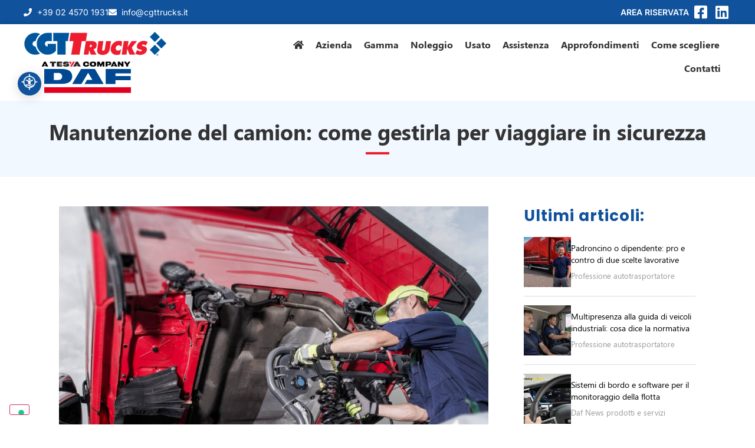

--- FILE ---
content_type: text/html; charset=UTF-8
request_url: https://www.cgttrucks.it/manutenzione-del-camion-viaggiare-in-sicurezza/
body_size: 29117
content:
<!DOCTYPE html>
<html lang="it-IT">
<head>
	<meta charset="UTF-8">
	<meta name="viewport" content="width=device-width, initial-scale=1">
	<link rel="profile" href="https://gmpg.org/xfn/11">
				<script type="text/javascript" class="_iub_cs_skip">
				var _iub = _iub || {};
				_iub.csConfiguration = _iub.csConfiguration || {};
				_iub.csConfiguration.siteId = "1327348";
				_iub.csConfiguration.cookiePolicyId = "74459232";
			</script>
			<script class="_iub_cs_skip" src="https://cs.iubenda.com/autoblocking/1327348.js"></script>
			<meta name="robots" content="index, follow, max-image-preview:large, max-snippet:-1, max-video-preview:-1">
	<style>img:is([sizes="auto" i], [sizes^="auto," i]) { contain-intrinsic-size: 3000px 1500px }</style>
	
            <script data-no-defer="1" data-ezscrex="false" data-cfasync="false" data-pagespeed-no-defer data-cookieconsent="ignore">
                var ctPublicFunctions = {"_ajax_nonce":"5661e7cda8","_rest_nonce":"1cafa5eecd","_ajax_url":"\/wp-admin\/admin-ajax.php","_rest_url":"https:\/\/www.cgttrucks.it\/wp-json\/","data__cookies_type":"none","data__ajax_type":"rest","data__bot_detector_enabled":0,"data__frontend_data_log_enabled":1,"cookiePrefix":"","wprocket_detected":true,"host_url":"www.cgttrucks.it","text__ee_click_to_select":"Click to select the whole data","text__ee_original_email":"The complete one is","text__ee_got_it":"Got it","text__ee_blocked":"Blocked","text__ee_cannot_connect":"Cannot connect","text__ee_cannot_decode":"Can not decode email. Unknown reason","text__ee_email_decoder":"CleanTalk email decoder","text__ee_wait_for_decoding":"The magic is on the way!","text__ee_decoding_process":"Please wait a few seconds while we decode the contact data."}
            </script>
        
            <script data-no-defer="1" data-ezscrex="false" data-cfasync="false" data-pagespeed-no-defer data-cookieconsent="ignore">
                var ctPublic = {"_ajax_nonce":"5661e7cda8","settings__forms__check_internal":"0","settings__forms__check_external":"0","settings__forms__force_protection":0,"settings__forms__search_test":"1","settings__data__bot_detector_enabled":0,"settings__sfw__anti_crawler":0,"blog_home":"https:\/\/www.cgttrucks.it\/","pixel__setting":"3","pixel__enabled":true,"pixel__url":"https:\/\/moderate10-v4.cleantalk.org\/pixel\/ba1700fcd91e99518d0b298f183c72b1.gif","data__email_check_before_post":"1","data__email_check_exist_post":0,"data__cookies_type":"none","data__key_is_ok":true,"data__visible_fields_required":true,"wl_brandname":"Anti-Spam by CleanTalk","wl_brandname_short":"CleanTalk","ct_checkjs_key":"2c012d1700ce44ea059380cdcbbb53b63c7ce3e568ecd98c1127f69839166fab","emailEncoderPassKey":"021228f13d2e2b442ee4418b4e7e63fd","bot_detector_forms_excluded":"W10=","advancedCacheExists":true,"varnishCacheExists":false,"wc_ajax_add_to_cart":false}
            </script>
        
<!-- Google Tag Manager by PYS -->
    <script data-cfasync="false" data-pagespeed-no-defer>
	    window.dataLayerPYS = window.dataLayerPYS || [];
	</script>
<!-- End Google Tag Manager by PYS -->
	<!-- This site is optimized with the Yoast SEO plugin v26.4 - https://yoast.com/wordpress/plugins/seo/ -->
	<title>Manutenzione del camion per viaggiare sicuri - CGT Trucks</title>
<link data-rocket-prefetch href="https://www.youtube.com" rel="dns-prefetch">
<link data-rocket-prefetch href="https://www.googletagmanager.com" rel="dns-prefetch">
<link data-rocket-prefetch href="https://connect.facebook.net" rel="dns-prefetch">
<link data-rocket-prefetch href="https://cs.iubenda.com" rel="dns-prefetch">
<link data-rocket-prefetch href="https://cdn.iubenda.com" rel="dns-prefetch">
<link data-rocket-prefetch href="https://acconsento.click" rel="dns-prefetch">
<link data-rocket-prefetch href="https://navigabile.eu" rel="dns-prefetch">
<link rel="preload" data-rocket-preload as="image" href="https://www.cgttrucks.it/wp-content/uploads/2023/05/A3-01-Manutenzione-del-camion-1024x683.jpg" imagesrcset="https://www.cgttrucks.it/wp-content/uploads/2023/05/A3-01-Manutenzione-del-camion-1024x683.jpg 1024w, https://www.cgttrucks.it/wp-content/uploads/2023/05/A3-01-Manutenzione-del-camion-300x200.jpg 300w, https://www.cgttrucks.it/wp-content/uploads/2023/05/A3-01-Manutenzione-del-camion-768x512.jpg 768w, https://www.cgttrucks.it/wp-content/uploads/2023/05/A3-01-Manutenzione-del-camion-1536x1024.jpg 1536w, https://www.cgttrucks.it/wp-content/uploads/2023/05/A3-01-Manutenzione-del-camion.jpg 1920w" imagesizes="(max-width: 800px) 100vw, 800px" fetchpriority="high">
	<meta name="description" content="La manutenzione del camion &egrave; un aspetto fondamentale per viaggiare in sicurezza. Ecco come gestirla al meglio e a chi affidarsi.">
	<link rel="canonical" href="https://www.cgttrucks.it/manutenzione-del-camion-viaggiare-in-sicurezza/">
	<meta property="og:locale" content="it_IT">
	<meta property="og:type" content="article">
	<meta property="og:title" content="Manutenzione del camion per viaggiare sicuri - CGT Trucks">
	<meta property="og:description" content="La manutenzione del camion &egrave; un aspetto fondamentale per viaggiare in sicurezza. Ecco come gestirla al meglio e a chi affidarsi.">
	<meta property="og:url" content="https://www.cgttrucks.it/manutenzione-del-camion-viaggiare-in-sicurezza/">
	<meta property="og:site_name" content="CGT Trucks">
	<meta property="article:published_time" content="2023-05-25T11:15:22+00:00">
	<meta property="og:image" content="https://www.cgttrucks.it/wp-content/uploads/2023/05/A3-01-Manutenzione-del-camion.jpg">
	<meta property="og:image:width" content="1920">
	<meta property="og:image:height" content="1280">
	<meta property="og:image:type" content="image/jpeg">
	<meta name="author" content="silvia">
	<meta name="twitter:card" content="summary_large_image">
	<meta name="twitter:label1" content="Scritto da">
	<meta name="twitter:data1" content="silvia">
	<meta name="twitter:label2" content="Tempo di lettura stimato">
	<meta name="twitter:data2" content="5 minuti">
	<script type="application/ld+json" class="yoast-schema-graph">{"@context":"https://schema.org","@graph":[{"@type":"Article","@id":"https://www.cgttrucks.it/manutenzione-del-camion-viaggiare-in-sicurezza/#article","isPartOf":{"@id":"https://www.cgttrucks.it/manutenzione-del-camion-viaggiare-in-sicurezza/"},"author":{"name":"silvia","@id":"https://www.cgttrucks.it/#/schema/person/89f5ba133c859d0cf7e2c2ed31cb7ab8"},"headline":"Manutenzione del camion: come gestirla per viaggiare in sicurezza","datePublished":"2023-05-25T11:15:22+00:00","mainEntityOfPage":{"@id":"https://www.cgttrucks.it/manutenzione-del-camion-viaggiare-in-sicurezza/"},"wordCount":907,"publisher":{"@id":"https://www.cgttrucks.it/#organization"},"image":{"@id":"https://www.cgttrucks.it/manutenzione-del-camion-viaggiare-in-sicurezza/#primaryimage"},"thumbnailUrl":"https://www.cgttrucks.it/wp-content/uploads/2023/05/A3-01-Manutenzione-del-camion.jpg","keywords":["manutenzione"],"articleSection":["Professione autotrasportatore"],"inLanguage":"it-IT"},{"@type":"WebPage","@id":"https://www.cgttrucks.it/manutenzione-del-camion-viaggiare-in-sicurezza/","url":"https://www.cgttrucks.it/manutenzione-del-camion-viaggiare-in-sicurezza/","name":"Manutenzione del camion per viaggiare sicuri - CGT Trucks","isPartOf":{"@id":"https://www.cgttrucks.it/#website"},"primaryImageOfPage":{"@id":"https://www.cgttrucks.it/manutenzione-del-camion-viaggiare-in-sicurezza/#primaryimage"},"image":{"@id":"https://www.cgttrucks.it/manutenzione-del-camion-viaggiare-in-sicurezza/#primaryimage"},"thumbnailUrl":"https://www.cgttrucks.it/wp-content/uploads/2023/05/A3-01-Manutenzione-del-camion.jpg","datePublished":"2023-05-25T11:15:22+00:00","description":"La manutenzione del camion &#232; un aspetto fondamentale per viaggiare in sicurezza. Ecco come gestirla al meglio e a chi affidarsi.","breadcrumb":{"@id":"https://www.cgttrucks.it/manutenzione-del-camion-viaggiare-in-sicurezza/#breadcrumb"},"inLanguage":"it-IT","potentialAction":[{"@type":"ReadAction","target":["https://www.cgttrucks.it/manutenzione-del-camion-viaggiare-in-sicurezza/"]}]},{"@type":"ImageObject","inLanguage":"it-IT","@id":"https://www.cgttrucks.it/manutenzione-del-camion-viaggiare-in-sicurezza/#primaryimage","url":"https://www.cgttrucks.it/wp-content/uploads/2023/05/A3-01-Manutenzione-del-camion.jpg","contentUrl":"https://www.cgttrucks.it/wp-content/uploads/2023/05/A3-01-Manutenzione-del-camion.jpg","width":1920,"height":1280,"caption":"Manutenzione del camion - CGT Trucks"},{"@type":"BreadcrumbList","@id":"https://www.cgttrucks.it/manutenzione-del-camion-viaggiare-in-sicurezza/#breadcrumb","itemListElement":[{"@type":"ListItem","position":1,"name":"Home","item":"https://www.cgttrucks.it/"},{"@type":"ListItem","position":2,"name":"Approfondimenti","item":"https://www.cgttrucks.it/approfondimenti/"},{"@type":"ListItem","position":3,"name":"Manutenzione del camion: come gestirla per viaggiare in sicurezza"}]},{"@type":"WebSite","@id":"https://www.cgttrucks.it/#website","url":"https://www.cgttrucks.it/","name":"CGT Trucks","description":"CGT Trucks","publisher":{"@id":"https://www.cgttrucks.it/#organization"},"potentialAction":[{"@type":"SearchAction","target":{"@type":"EntryPoint","urlTemplate":"https://www.cgttrucks.it/?s={search_term_string}"},"query-input":{"@type":"PropertyValueSpecification","valueRequired":true,"valueName":"search_term_string"}}],"inLanguage":"it-IT"},{"@type":"Organization","@id":"https://www.cgttrucks.it/#organization","name":"CGT Trucks","url":"https://www.cgttrucks.it/","logo":{"@type":"ImageObject","inLanguage":"it-IT","@id":"https://www.cgttrucks.it/#/schema/logo/image/","url":"https://www.cgttrucks.it/wp-content/uploads/2022/07/cgt-trucks-logo-2020-min.png","contentUrl":"https://www.cgttrucks.it/wp-content/uploads/2022/07/cgt-trucks-logo-2020-min.png","width":245,"height":63,"caption":"CGT Trucks"},"image":{"@id":"https://www.cgttrucks.it/#/schema/logo/image/"}},{"@type":"Person","@id":"https://www.cgttrucks.it/#/schema/person/89f5ba133c859d0cf7e2c2ed31cb7ab8","name":"silvia","image":{"@type":"ImageObject","inLanguage":"it-IT","@id":"https://www.cgttrucks.it/#/schema/person/image/","url":"https://secure.gravatar.com/avatar/44b365e606a78afc4bb962ba3a1268197d4ed369cd11805ad38698017273daaa?s=96&d=mm&r=g","contentUrl":"https://secure.gravatar.com/avatar/44b365e606a78afc4bb962ba3a1268197d4ed369cd11805ad38698017273daaa?s=96&d=mm&r=g","caption":"silvia"}}]}</script>
	<!-- / Yoast SEO plugin. -->


<script type="application/javascript" id="pys-version-script">console.log('PixelYourSite PRO version 12.3.0');</script>
<link rel="dns-prefetch" href="//cdn.iubenda.com">

<link rel="alternate" type="application/rss+xml" title="CGT Trucks &raquo; Feed" href="https://www.cgttrucks.it/feed/">
<link rel="alternate" type="application/rss+xml" title="CGT Trucks &raquo; Feed dei commenti" href="https://www.cgttrucks.it/comments/feed/">
<link rel="alternate" type="application/rss+xml" title="CGT Trucks &raquo; Manutenzione del camion: come gestirla per viaggiare in sicurezza Feed dei commenti" href="https://www.cgttrucks.it/manutenzione-del-camion-viaggiare-in-sicurezza/feed/">
<style id="wp-emoji-styles-inline-css">

	img.wp-smiley, img.emoji {
		display: inline !important;
		border: none !important;
		box-shadow: none !important;
		height: 1em !important;
		width: 1em !important;
		margin: 0 0.07em !important;
		vertical-align: -0.1em !important;
		background: none !important;
		padding: 0 !important;
	}
</style>
<link rel="stylesheet" id="wp-block-library-css" href="https://www.cgttrucks.it/wp-includes/css/dist/block-library/style.min.css?ver=6.8.3" media="all">
<style id="global-styles-inline-css">
:root{--wp--preset--aspect-ratio--square: 1;--wp--preset--aspect-ratio--4-3: 4/3;--wp--preset--aspect-ratio--3-4: 3/4;--wp--preset--aspect-ratio--3-2: 3/2;--wp--preset--aspect-ratio--2-3: 2/3;--wp--preset--aspect-ratio--16-9: 16/9;--wp--preset--aspect-ratio--9-16: 9/16;--wp--preset--color--black: #000000;--wp--preset--color--cyan-bluish-gray: #abb8c3;--wp--preset--color--white: #ffffff;--wp--preset--color--pale-pink: #f78da7;--wp--preset--color--vivid-red: #cf2e2e;--wp--preset--color--luminous-vivid-orange: #ff6900;--wp--preset--color--luminous-vivid-amber: #fcb900;--wp--preset--color--light-green-cyan: #7bdcb5;--wp--preset--color--vivid-green-cyan: #00d084;--wp--preset--color--pale-cyan-blue: #8ed1fc;--wp--preset--color--vivid-cyan-blue: #0693e3;--wp--preset--color--vivid-purple: #9b51e0;--wp--preset--gradient--vivid-cyan-blue-to-vivid-purple: linear-gradient(135deg,rgba(6,147,227,1) 0%,rgb(155,81,224) 100%);--wp--preset--gradient--light-green-cyan-to-vivid-green-cyan: linear-gradient(135deg,rgb(122,220,180) 0%,rgb(0,208,130) 100%);--wp--preset--gradient--luminous-vivid-amber-to-luminous-vivid-orange: linear-gradient(135deg,rgba(252,185,0,1) 0%,rgba(255,105,0,1) 100%);--wp--preset--gradient--luminous-vivid-orange-to-vivid-red: linear-gradient(135deg,rgba(255,105,0,1) 0%,rgb(207,46,46) 100%);--wp--preset--gradient--very-light-gray-to-cyan-bluish-gray: linear-gradient(135deg,rgb(238,238,238) 0%,rgb(169,184,195) 100%);--wp--preset--gradient--cool-to-warm-spectrum: linear-gradient(135deg,rgb(74,234,220) 0%,rgb(151,120,209) 20%,rgb(207,42,186) 40%,rgb(238,44,130) 60%,rgb(251,105,98) 80%,rgb(254,248,76) 100%);--wp--preset--gradient--blush-light-purple: linear-gradient(135deg,rgb(255,206,236) 0%,rgb(152,150,240) 100%);--wp--preset--gradient--blush-bordeaux: linear-gradient(135deg,rgb(254,205,165) 0%,rgb(254,45,45) 50%,rgb(107,0,62) 100%);--wp--preset--gradient--luminous-dusk: linear-gradient(135deg,rgb(255,203,112) 0%,rgb(199,81,192) 50%,rgb(65,88,208) 100%);--wp--preset--gradient--pale-ocean: linear-gradient(135deg,rgb(255,245,203) 0%,rgb(182,227,212) 50%,rgb(51,167,181) 100%);--wp--preset--gradient--electric-grass: linear-gradient(135deg,rgb(202,248,128) 0%,rgb(113,206,126) 100%);--wp--preset--gradient--midnight: linear-gradient(135deg,rgb(2,3,129) 0%,rgb(40,116,252) 100%);--wp--preset--font-size--small: 13px;--wp--preset--font-size--medium: 20px;--wp--preset--font-size--large: 36px;--wp--preset--font-size--x-large: 42px;--wp--preset--spacing--20: 0.44rem;--wp--preset--spacing--30: 0.67rem;--wp--preset--spacing--40: 1rem;--wp--preset--spacing--50: 1.5rem;--wp--preset--spacing--60: 2.25rem;--wp--preset--spacing--70: 3.38rem;--wp--preset--spacing--80: 5.06rem;--wp--preset--shadow--natural: 6px 6px 9px rgba(0, 0, 0, 0.2);--wp--preset--shadow--deep: 12px 12px 50px rgba(0, 0, 0, 0.4);--wp--preset--shadow--sharp: 6px 6px 0px rgba(0, 0, 0, 0.2);--wp--preset--shadow--outlined: 6px 6px 0px -3px rgba(255, 255, 255, 1), 6px 6px rgba(0, 0, 0, 1);--wp--preset--shadow--crisp: 6px 6px 0px rgba(0, 0, 0, 1);}:root { --wp--style--global--content-size: 800px;--wp--style--global--wide-size: 1200px; }:where(body) { margin: 0; }.wp-site-blocks > .alignleft { float: left; margin-right: 2em; }.wp-site-blocks > .alignright { float: right; margin-left: 2em; }.wp-site-blocks > .aligncenter { justify-content: center; margin-left: auto; margin-right: auto; }:where(.wp-site-blocks) > * { margin-block-start: 24px; margin-block-end: 0; }:where(.wp-site-blocks) > :first-child { margin-block-start: 0; }:where(.wp-site-blocks) > :last-child { margin-block-end: 0; }:root { --wp--style--block-gap: 24px; }:root :where(.is-layout-flow) > :first-child{margin-block-start: 0;}:root :where(.is-layout-flow) > :last-child{margin-block-end: 0;}:root :where(.is-layout-flow) > *{margin-block-start: 24px;margin-block-end: 0;}:root :where(.is-layout-constrained) > :first-child{margin-block-start: 0;}:root :where(.is-layout-constrained) > :last-child{margin-block-end: 0;}:root :where(.is-layout-constrained) > *{margin-block-start: 24px;margin-block-end: 0;}:root :where(.is-layout-flex){gap: 24px;}:root :where(.is-layout-grid){gap: 24px;}.is-layout-flow > .alignleft{float: left;margin-inline-start: 0;margin-inline-end: 2em;}.is-layout-flow > .alignright{float: right;margin-inline-start: 2em;margin-inline-end: 0;}.is-layout-flow > .aligncenter{margin-left: auto !important;margin-right: auto !important;}.is-layout-constrained > .alignleft{float: left;margin-inline-start: 0;margin-inline-end: 2em;}.is-layout-constrained > .alignright{float: right;margin-inline-start: 2em;margin-inline-end: 0;}.is-layout-constrained > .aligncenter{margin-left: auto !important;margin-right: auto !important;}.is-layout-constrained > :where(:not(.alignleft):not(.alignright):not(.alignfull)){max-width: var(--wp--style--global--content-size);margin-left: auto !important;margin-right: auto !important;}.is-layout-constrained > .alignwide{max-width: var(--wp--style--global--wide-size);}body .is-layout-flex{display: flex;}.is-layout-flex{flex-wrap: wrap;align-items: center;}.is-layout-flex > :is(*, div){margin: 0;}body .is-layout-grid{display: grid;}.is-layout-grid > :is(*, div){margin: 0;}body{padding-top: 0px;padding-right: 0px;padding-bottom: 0px;padding-left: 0px;}a:where(:not(.wp-element-button)){text-decoration: underline;}:root :where(.wp-element-button, .wp-block-button__link){background-color: #32373c;border-width: 0;color: #fff;font-family: inherit;font-size: inherit;line-height: inherit;padding: calc(0.667em + 2px) calc(1.333em + 2px);text-decoration: none;}.has-black-color{color: var(--wp--preset--color--black) !important;}.has-cyan-bluish-gray-color{color: var(--wp--preset--color--cyan-bluish-gray) !important;}.has-white-color{color: var(--wp--preset--color--white) !important;}.has-pale-pink-color{color: var(--wp--preset--color--pale-pink) !important;}.has-vivid-red-color{color: var(--wp--preset--color--vivid-red) !important;}.has-luminous-vivid-orange-color{color: var(--wp--preset--color--luminous-vivid-orange) !important;}.has-luminous-vivid-amber-color{color: var(--wp--preset--color--luminous-vivid-amber) !important;}.has-light-green-cyan-color{color: var(--wp--preset--color--light-green-cyan) !important;}.has-vivid-green-cyan-color{color: var(--wp--preset--color--vivid-green-cyan) !important;}.has-pale-cyan-blue-color{color: var(--wp--preset--color--pale-cyan-blue) !important;}.has-vivid-cyan-blue-color{color: var(--wp--preset--color--vivid-cyan-blue) !important;}.has-vivid-purple-color{color: var(--wp--preset--color--vivid-purple) !important;}.has-black-background-color{background-color: var(--wp--preset--color--black) !important;}.has-cyan-bluish-gray-background-color{background-color: var(--wp--preset--color--cyan-bluish-gray) !important;}.has-white-background-color{background-color: var(--wp--preset--color--white) !important;}.has-pale-pink-background-color{background-color: var(--wp--preset--color--pale-pink) !important;}.has-vivid-red-background-color{background-color: var(--wp--preset--color--vivid-red) !important;}.has-luminous-vivid-orange-background-color{background-color: var(--wp--preset--color--luminous-vivid-orange) !important;}.has-luminous-vivid-amber-background-color{background-color: var(--wp--preset--color--luminous-vivid-amber) !important;}.has-light-green-cyan-background-color{background-color: var(--wp--preset--color--light-green-cyan) !important;}.has-vivid-green-cyan-background-color{background-color: var(--wp--preset--color--vivid-green-cyan) !important;}.has-pale-cyan-blue-background-color{background-color: var(--wp--preset--color--pale-cyan-blue) !important;}.has-vivid-cyan-blue-background-color{background-color: var(--wp--preset--color--vivid-cyan-blue) !important;}.has-vivid-purple-background-color{background-color: var(--wp--preset--color--vivid-purple) !important;}.has-black-border-color{border-color: var(--wp--preset--color--black) !important;}.has-cyan-bluish-gray-border-color{border-color: var(--wp--preset--color--cyan-bluish-gray) !important;}.has-white-border-color{border-color: var(--wp--preset--color--white) !important;}.has-pale-pink-border-color{border-color: var(--wp--preset--color--pale-pink) !important;}.has-vivid-red-border-color{border-color: var(--wp--preset--color--vivid-red) !important;}.has-luminous-vivid-orange-border-color{border-color: var(--wp--preset--color--luminous-vivid-orange) !important;}.has-luminous-vivid-amber-border-color{border-color: var(--wp--preset--color--luminous-vivid-amber) !important;}.has-light-green-cyan-border-color{border-color: var(--wp--preset--color--light-green-cyan) !important;}.has-vivid-green-cyan-border-color{border-color: var(--wp--preset--color--vivid-green-cyan) !important;}.has-pale-cyan-blue-border-color{border-color: var(--wp--preset--color--pale-cyan-blue) !important;}.has-vivid-cyan-blue-border-color{border-color: var(--wp--preset--color--vivid-cyan-blue) !important;}.has-vivid-purple-border-color{border-color: var(--wp--preset--color--vivid-purple) !important;}.has-vivid-cyan-blue-to-vivid-purple-gradient-background{background: var(--wp--preset--gradient--vivid-cyan-blue-to-vivid-purple) !important;}.has-light-green-cyan-to-vivid-green-cyan-gradient-background{background: var(--wp--preset--gradient--light-green-cyan-to-vivid-green-cyan) !important;}.has-luminous-vivid-amber-to-luminous-vivid-orange-gradient-background{background: var(--wp--preset--gradient--luminous-vivid-amber-to-luminous-vivid-orange) !important;}.has-luminous-vivid-orange-to-vivid-red-gradient-background{background: var(--wp--preset--gradient--luminous-vivid-orange-to-vivid-red) !important;}.has-very-light-gray-to-cyan-bluish-gray-gradient-background{background: var(--wp--preset--gradient--very-light-gray-to-cyan-bluish-gray) !important;}.has-cool-to-warm-spectrum-gradient-background{background: var(--wp--preset--gradient--cool-to-warm-spectrum) !important;}.has-blush-light-purple-gradient-background{background: var(--wp--preset--gradient--blush-light-purple) !important;}.has-blush-bordeaux-gradient-background{background: var(--wp--preset--gradient--blush-bordeaux) !important;}.has-luminous-dusk-gradient-background{background: var(--wp--preset--gradient--luminous-dusk) !important;}.has-pale-ocean-gradient-background{background: var(--wp--preset--gradient--pale-ocean) !important;}.has-electric-grass-gradient-background{background: var(--wp--preset--gradient--electric-grass) !important;}.has-midnight-gradient-background{background: var(--wp--preset--gradient--midnight) !important;}.has-small-font-size{font-size: var(--wp--preset--font-size--small) !important;}.has-medium-font-size{font-size: var(--wp--preset--font-size--medium) !important;}.has-large-font-size{font-size: var(--wp--preset--font-size--large) !important;}.has-x-large-font-size{font-size: var(--wp--preset--font-size--x-large) !important;}
:root :where(.wp-block-pullquote){font-size: 1.5em;line-height: 1.6;}
</style>
<link rel="stylesheet" id="cleantalk-public-css-css" href="https://www.cgttrucks.it/wp-content/plugins/cleantalk-spam-protect/css/cleantalk-public.min.css?ver=6.68_1763466363" media="all">
<link rel="stylesheet" id="cleantalk-email-decoder-css-css" href="https://www.cgttrucks.it/wp-content/plugins/cleantalk-spam-protect/css/cleantalk-email-decoder.min.css?ver=6.68_1763466363" media="all">
<link rel="stylesheet" id="quiz-maker-css" href="https://www.cgttrucks.it/wp-content/plugins/quiz-maker/public/css/quiz-maker-public.css?ver=8.7.4" media="all">
<link rel="stylesheet" id="hello-elementor-css" href="https://www.cgttrucks.it/wp-content/themes/hello-elementor/assets/css/reset.css?ver=3.4.5" media="all">
<link rel="stylesheet" id="hello-elementor-theme-style-css" href="https://www.cgttrucks.it/wp-content/themes/hello-elementor/assets/css/theme.css?ver=3.4.5" media="all">
<link rel="stylesheet" id="hello-elementor-header-footer-css" href="https://www.cgttrucks.it/wp-content/themes/hello-elementor/assets/css/header-footer.css?ver=3.4.5" media="all">
<link rel="stylesheet" id="elementor-frontend-css" href="https://www.cgttrucks.it/wp-content/plugins/elementor/assets/css/frontend.min.css?ver=3.33.1" media="all">
<link rel="stylesheet" id="elementor-post-13-css" href="https://www.cgttrucks.it/wp-content/uploads/elementor/css/post-13.css?ver=1766338138" media="all">
<link rel="stylesheet" id="widget-icon-list-css" href="https://www.cgttrucks.it/wp-content/plugins/elementor/assets/css/widget-icon-list.min.css?ver=3.33.1" media="all">
<link rel="stylesheet" id="widget-image-css" href="https://www.cgttrucks.it/wp-content/plugins/elementor/assets/css/widget-image.min.css?ver=3.33.1" media="all">
<link rel="stylesheet" id="widget-nav-menu-css" href="https://www.cgttrucks.it/wp-content/plugins/elementor-pro/assets/css/widget-nav-menu.min.css?ver=3.33.1" media="all">
<link rel="stylesheet" id="e-sticky-css" href="https://www.cgttrucks.it/wp-content/plugins/elementor-pro/assets/css/modules/sticky.min.css?ver=3.33.1" media="all">
<link rel="stylesheet" id="widget-heading-css" href="https://www.cgttrucks.it/wp-content/plugins/elementor/assets/css/widget-heading.min.css?ver=3.33.1" media="all">
<link rel="stylesheet" id="widget-divider-css" href="https://www.cgttrucks.it/wp-content/plugins/elementor/assets/css/widget-divider.min.css?ver=3.33.1" media="all">
<link rel="stylesheet" id="e-motion-fx-css" href="https://www.cgttrucks.it/wp-content/plugins/elementor-pro/assets/css/modules/motion-fx.min.css?ver=3.33.1" media="all">
<link rel="stylesheet" id="bdt-uikit-css" href="https://www.cgttrucks.it/wp-content/plugins/bdthemes-element-pack/assets/css/bdt-uikit.css?ver=3.21.7" media="all">
<link rel="stylesheet" id="ep-helper-css" href="https://www.cgttrucks.it/wp-content/plugins/bdthemes-element-pack/assets/css/ep-helper.css?ver=9.0.0" media="all">
<link rel="stylesheet" id="ep-post-list-css" href="https://www.cgttrucks.it/wp-content/plugins/bdthemes-element-pack/assets/css/ep-post-list.css?ver=9.0.0" media="all">
<link rel="stylesheet" id="widget-post-info-css" href="https://www.cgttrucks.it/wp-content/plugins/elementor-pro/assets/css/widget-post-info.min.css?ver=3.33.1" media="all">
<link rel="stylesheet" id="elementor-icons-shared-0-css" href="https://www.cgttrucks.it/wp-content/plugins/elementor/assets/lib/font-awesome/css/fontawesome.min.css?ver=5.15.3" media="all">
<link rel="stylesheet" id="elementor-icons-fa-regular-css" href="https://www.cgttrucks.it/wp-content/plugins/elementor/assets/lib/font-awesome/css/regular.min.css?ver=5.15.3" media="all">
<link rel="stylesheet" id="elementor-icons-fa-solid-css" href="https://www.cgttrucks.it/wp-content/plugins/elementor/assets/lib/font-awesome/css/solid.min.css?ver=5.15.3" media="all">
<link rel="stylesheet" id="widget-share-buttons-css" href="https://www.cgttrucks.it/wp-content/plugins/elementor-pro/assets/css/widget-share-buttons.min.css?ver=3.33.1" media="all">
<link rel="stylesheet" id="e-apple-webkit-css" href="https://www.cgttrucks.it/wp-content/plugins/elementor/assets/css/conditionals/apple-webkit.min.css?ver=3.33.1" media="all">
<link rel="stylesheet" id="elementor-icons-fa-brands-css" href="https://www.cgttrucks.it/wp-content/plugins/elementor/assets/lib/font-awesome/css/brands.min.css?ver=5.15.3" media="all">
<link rel="stylesheet" id="widget-form-css" href="https://www.cgttrucks.it/wp-content/plugins/elementor-pro/assets/css/widget-form.min.css?ver=3.33.1" media="all">
<link rel="stylesheet" id="e-popup-css" href="https://www.cgttrucks.it/wp-content/plugins/elementor-pro/assets/css/conditionals/popup.min.css?ver=3.33.1" media="all">
<link rel="stylesheet" id="elementor-icons-css" href="https://www.cgttrucks.it/wp-content/plugins/elementor/assets/lib/eicons/css/elementor-icons.min.css?ver=5.44.0" media="all">
<link rel="stylesheet" id="elementor-post-199-css" href="https://www.cgttrucks.it/wp-content/uploads/elementor/css/post-199.css?ver=1766338139" media="all">
<link rel="stylesheet" id="quiz-maker-admin-css" href="https://www.cgttrucks.it/wp-content/plugins/quiz-maker/admin/css/admin.css?ver=8.7.4" media="all">
<link rel="stylesheet" id="elementor-post-2180-css" href="https://www.cgttrucks.it/wp-content/uploads/elementor/css/post-2180.css?ver=1766338139" media="all">
<link rel="stylesheet" id="elementor-post-1101-css" href="https://www.cgttrucks.it/wp-content/uploads/elementor/css/post-1101.css?ver=1766338139" media="all">
<link rel="stylesheet" id="elementor-post-25906-css" href="https://www.cgttrucks.it/wp-content/uploads/elementor/css/post-25906.css?ver=1766338140" media="all">
<link rel="stylesheet" id="hello-elementor-child-style-css" href="https://www.cgttrucks.it/wp-content/themes/hello-theme-child-master/style.css?ver=1.0.0" media="all">
<link rel="stylesheet" id="prime-slider-site-css" href="https://www.cgttrucks.it/wp-content/plugins/bdthemes-prime-slider-lite/assets/css/prime-slider-site.css?ver=4.0.6" media="all">
<link rel="stylesheet" id="elementor-gf-local-inter-css" href="https://www.cgttrucks.it/wp-content/uploads/elementor/google-fonts/css/inter.css?ver=1744010363" media="all">
<link rel="stylesheet" id="elementor-gf-local-roboto-css" href="https://www.cgttrucks.it/wp-content/uploads/elementor/google-fonts/css/roboto.css?ver=1744010386" media="all">
<link rel="stylesheet" id="elementor-gf-local-poppins-css" href="https://www.cgttrucks.it/wp-content/uploads/elementor/google-fonts/css/poppins.css?ver=1744010388" media="all">

<script type="text/javascript" class=" _iub_cs_skip" id="iubenda-head-inline-scripts-0">
var _iub = _iub || [];
_iub.csConfiguration = {"countryDetection":true,"enableFadp":true,"floatingPreferencesButtonDisplay":"bottom-left","floatingPreferencesButtonHover":true,"perPurposeConsent":true,"siteId":1327348,"cookiePolicyId":74459232,"lang":"it","banner":{"acceptButtonDisplay":true,"closeButtonRejects":true,"customizeButtonDisplay":true,"acceptButtonColor":"#10529C","acceptButtonCaptionColor":"white","customizeButtonColor":"#212121","customizeButtonCaptionColor":"white","rejectButtonColor":"#212121","rejectButtonCaptionColor":"white","explicitWithdrawal":true,"listPurposes":true,"position":"float-bottom-center","rejectButtonDisplay":true,"slideDown":false}};
</script>
<script type="text/javascript" charset="UTF-8" async="" class=" _iub_cs_skip" src="//cdn.iubenda.com/cs/iubenda_cs.js?ver=3.12.4" id="iubenda-head-scripts-1-js"></script>
<script src="https://www.cgttrucks.it/wp-content/plugins/cleantalk-spam-protect/js/apbct-public-bundle_gathering.min.js?ver=6.68_1763466363" id="apbct-public-bundle_gathering.min-js-js"></script>
<script id="jquery-core-js-extra">
var pysFacebookRest = {"restApiUrl":"https:\/\/www.cgttrucks.it\/wp-json\/pys-facebook\/v1\/event","debug":""};
</script>
<script src="https://www.cgttrucks.it/wp-includes/js/jquery/jquery.min.js?ver=3.7.1" id="jquery-core-js"></script>
<script src="https://www.cgttrucks.it/wp-includes/js/jquery/jquery-migrate.min.js?ver=3.4.1" id="jquery-migrate-js"></script>
<script src="https://www.cgttrucks.it/wp-content/plugins/pixelyoursite-pro/dist/scripts/js.cookie-2.1.3.min.js?ver=2.1.3" id="js-cookie-pys-js"></script>
<script src="https://www.cgttrucks.it/wp-content/plugins/pixelyoursite-pro/dist/scripts/jquery.bind-first-0.2.3.min.js" id="jquery-bind-first-js"></script>
<script src="https://www.cgttrucks.it/wp-content/plugins/pixelyoursite-pro/dist/scripts/sha256.js?ver=0.11.0" id="js-sha256-js"></script>
<script src="https://www.cgttrucks.it/wp-content/plugins/pixelyoursite-pro/dist/scripts/tld.min.js?ver=2.3.1" id="js-tld-js"></script>
<script id="pys-js-extra">
var pysOptions = {"staticEvents":{"facebook":{"init_event":[{"delay":0,"type":"static","ajaxFire":false,"name":"PageView","eventID":"28d8c879-1381-4220-a295-8a95e22dec6a","pixelIds":["938784160720555"],"params":{"tags":"manutenzione","post_category":"Professione autotrasportatore","page_title":"Manutenzione del camion: come gestirla per viaggiare in sicurezza","post_type":"post","post_id":32877,"plugin":"PixelYourSite","event_url":"www.cgttrucks.it\/manutenzione-del-camion-viaggiare-in-sicurezza\/","user_role":"guest"},"e_id":"init_event","ids":[],"hasTimeWindow":false,"timeWindow":0,"woo_order":"","edd_order":""}]},"google_ads":{"init_event":[{"delay":0,"type":"static","conversion_ids":["AW-984724185"],"name":"page_view","eventID":"28d8c879-1381-4220-a295-8a95e22dec6a","params":{"items":[{"id":32877,"google_business_vertical":"custom"}],"post_category":"Professione autotrasportatore","page_title":"Manutenzione del camion: come gestirla per viaggiare in sicurezza","post_type":"post","post_id":32877,"plugin":"PixelYourSite","event_url":"www.cgttrucks.it\/manutenzione-del-camion-viaggiare-in-sicurezza\/","user_role":"guest"},"e_id":"init_event","ids":[],"hasTimeWindow":false,"timeWindow":0,"woo_order":"","edd_order":""}]}},"dynamicEvents":{"automatic_event_internal_link":{"facebook":{"delay":0,"type":"dyn","name":"InternalClick","eventID":"5ce2b805-6c7f-468a-90bb-3af70284c744","pixelIds":["938784160720555"],"params":{"page_title":"Manutenzione del camion: come gestirla per viaggiare in sicurezza","post_type":"post","post_id":32877,"plugin":"PixelYourSite","event_url":"www.cgttrucks.it\/manutenzione-del-camion-viaggiare-in-sicurezza\/","user_role":"guest"},"e_id":"automatic_event_internal_link","ids":[],"hasTimeWindow":false,"timeWindow":0,"woo_order":"","edd_order":""},"ga":{"delay":0,"type":"dyn","name":"InternalClick","unify":true,"trackingIds":["G-BHYD1HYQ5K","AW-984724185"],"eventID":"5ce2b805-6c7f-468a-90bb-3af70284c744","params":{"page_title":"Manutenzione del camion: come gestirla per viaggiare in sicurezza","post_type":"post","post_id":32877,"plugin":"PixelYourSite","event_url":"www.cgttrucks.it\/manutenzione-del-camion-viaggiare-in-sicurezza\/","user_role":"guest"},"e_id":"automatic_event_internal_link","ids":[],"hasTimeWindow":false,"timeWindow":0,"woo_order":"","edd_order":""},"google_ads":{"delay":0,"type":"dyn","name":"InternalClick","conversion_ids":["AW-984724185"],"ids":["AW-984724185"],"eventID":"5ce2b805-6c7f-468a-90bb-3af70284c744","params":{"page_title":"Manutenzione del camion: come gestirla per viaggiare in sicurezza","post_type":"post","post_id":32877,"plugin":"PixelYourSite","event_url":"www.cgttrucks.it\/manutenzione-del-camion-viaggiare-in-sicurezza\/","user_role":"guest"},"e_id":"automatic_event_internal_link","hasTimeWindow":false,"timeWindow":0,"woo_order":"","edd_order":""}},"automatic_event_outbound_link":{"facebook":{"delay":0,"type":"dyn","name":"OutboundClick","eventID":"600b13c7-38c0-4f96-9987-924c06294012","pixelIds":["938784160720555"],"params":{"page_title":"Manutenzione del camion: come gestirla per viaggiare in sicurezza","post_type":"post","post_id":32877,"plugin":"PixelYourSite","event_url":"www.cgttrucks.it\/manutenzione-del-camion-viaggiare-in-sicurezza\/","user_role":"guest"},"e_id":"automatic_event_outbound_link","ids":[],"hasTimeWindow":false,"timeWindow":0,"woo_order":"","edd_order":""},"ga":{"delay":0,"type":"dyn","name":"OutboundClick","unify":true,"trackingIds":["G-BHYD1HYQ5K","AW-984724185"],"eventID":"600b13c7-38c0-4f96-9987-924c06294012","params":{"page_title":"Manutenzione del camion: come gestirla per viaggiare in sicurezza","post_type":"post","post_id":32877,"plugin":"PixelYourSite","event_url":"www.cgttrucks.it\/manutenzione-del-camion-viaggiare-in-sicurezza\/","user_role":"guest"},"e_id":"automatic_event_outbound_link","ids":[],"hasTimeWindow":false,"timeWindow":0,"woo_order":"","edd_order":""},"google_ads":{"delay":0,"type":"dyn","name":"OutboundClick","conversion_ids":["AW-984724185"],"ids":["AW-984724185"],"eventID":"600b13c7-38c0-4f96-9987-924c06294012","params":{"page_title":"Manutenzione del camion: come gestirla per viaggiare in sicurezza","post_type":"post","post_id":32877,"plugin":"PixelYourSite","event_url":"www.cgttrucks.it\/manutenzione-del-camion-viaggiare-in-sicurezza\/","user_role":"guest"},"e_id":"automatic_event_outbound_link","hasTimeWindow":false,"timeWindow":0,"woo_order":"","edd_order":""}},"automatic_event_video":{"facebook":{"delay":0,"type":"dyn","name":"WatchVideo","eventID":"f63814b0-85e6-4be2-a308-c43fbdd3398a","pixelIds":["938784160720555"],"params":{"page_title":"Manutenzione del camion: come gestirla per viaggiare in sicurezza","post_type":"post","post_id":32877,"plugin":"PixelYourSite","event_url":"www.cgttrucks.it\/manutenzione-del-camion-viaggiare-in-sicurezza\/","user_role":"guest"},"e_id":"automatic_event_video","ids":[],"hasTimeWindow":false,"timeWindow":0,"woo_order":"","edd_order":""},"ga":{"delay":0,"type":"dyn","name":"WatchVideo","unify":true,"trackingIds":["G-BHYD1HYQ5K","AW-984724185"],"youtube_disabled":false,"eventID":"f63814b0-85e6-4be2-a308-c43fbdd3398a","params":{"page_title":"Manutenzione del camion: come gestirla per viaggiare in sicurezza","post_type":"post","post_id":32877,"plugin":"PixelYourSite","event_url":"www.cgttrucks.it\/manutenzione-del-camion-viaggiare-in-sicurezza\/","user_role":"guest"},"e_id":"automatic_event_video","ids":[],"hasTimeWindow":false,"timeWindow":0,"woo_order":"","edd_order":""},"google_ads":{"delay":0,"type":"dyn","name":"WatchVideo","conversion_ids":["AW-984724185"],"ids":["AW-984724185"],"eventID":"f63814b0-85e6-4be2-a308-c43fbdd3398a","params":{"page_title":"Manutenzione del camion: come gestirla per viaggiare in sicurezza","post_type":"post","post_id":32877,"plugin":"PixelYourSite","event_url":"www.cgttrucks.it\/manutenzione-del-camion-viaggiare-in-sicurezza\/","user_role":"guest"},"e_id":"automatic_event_video","hasTimeWindow":false,"timeWindow":0,"woo_order":"","edd_order":""}},"automatic_event_tel_link":{"facebook":{"delay":0,"type":"dyn","name":"TelClick","eventID":"297e8d54-65a4-4b31-b7f7-05ff565ac36b","pixelIds":["938784160720555"],"params":{"page_title":"Manutenzione del camion: come gestirla per viaggiare in sicurezza","post_type":"post","post_id":32877,"plugin":"PixelYourSite","event_url":"www.cgttrucks.it\/manutenzione-del-camion-viaggiare-in-sicurezza\/","user_role":"guest"},"e_id":"automatic_event_tel_link","ids":[],"hasTimeWindow":false,"timeWindow":0,"woo_order":"","edd_order":""},"ga":{"delay":0,"type":"dyn","name":"TelClick","unify":true,"trackingIds":["G-BHYD1HYQ5K","AW-984724185"],"eventID":"297e8d54-65a4-4b31-b7f7-05ff565ac36b","params":{"page_title":"Manutenzione del camion: come gestirla per viaggiare in sicurezza","post_type":"post","post_id":32877,"plugin":"PixelYourSite","event_url":"www.cgttrucks.it\/manutenzione-del-camion-viaggiare-in-sicurezza\/","user_role":"guest"},"e_id":"automatic_event_tel_link","ids":[],"hasTimeWindow":false,"timeWindow":0,"woo_order":"","edd_order":""},"google_ads":{"delay":0,"type":"dyn","name":"TelClick","conversion_ids":["AW-984724185"],"ids":["AW-984724185"],"eventID":"297e8d54-65a4-4b31-b7f7-05ff565ac36b","params":{"page_title":"Manutenzione del camion: come gestirla per viaggiare in sicurezza","post_type":"post","post_id":32877,"plugin":"PixelYourSite","event_url":"www.cgttrucks.it\/manutenzione-del-camion-viaggiare-in-sicurezza\/","user_role":"guest"},"e_id":"automatic_event_tel_link","hasTimeWindow":false,"timeWindow":0,"woo_order":"","edd_order":""}},"automatic_event_email_link":{"facebook":{"delay":0,"type":"dyn","name":"EmailClick","eventID":"3c52d7de-aa47-4527-ab6e-861d389ec9e9","pixelIds":["938784160720555"],"params":{"page_title":"Manutenzione del camion: come gestirla per viaggiare in sicurezza","post_type":"post","post_id":32877,"plugin":"PixelYourSite","event_url":"www.cgttrucks.it\/manutenzione-del-camion-viaggiare-in-sicurezza\/","user_role":"guest"},"e_id":"automatic_event_email_link","ids":[],"hasTimeWindow":false,"timeWindow":0,"woo_order":"","edd_order":""},"ga":{"delay":0,"type":"dyn","name":"EmailClick","unify":true,"trackingIds":["G-BHYD1HYQ5K","AW-984724185"],"eventID":"3c52d7de-aa47-4527-ab6e-861d389ec9e9","params":{"page_title":"Manutenzione del camion: come gestirla per viaggiare in sicurezza","post_type":"post","post_id":32877,"plugin":"PixelYourSite","event_url":"www.cgttrucks.it\/manutenzione-del-camion-viaggiare-in-sicurezza\/","user_role":"guest"},"e_id":"automatic_event_email_link","ids":[],"hasTimeWindow":false,"timeWindow":0,"woo_order":"","edd_order":""},"google_ads":{"delay":0,"type":"dyn","name":"EmailClick","conversion_ids":["AW-984724185"],"ids":["AW-984724185"],"eventID":"3c52d7de-aa47-4527-ab6e-861d389ec9e9","params":{"page_title":"Manutenzione del camion: come gestirla per viaggiare in sicurezza","post_type":"post","post_id":32877,"plugin":"PixelYourSite","event_url":"www.cgttrucks.it\/manutenzione-del-camion-viaggiare-in-sicurezza\/","user_role":"guest"},"e_id":"automatic_event_email_link","hasTimeWindow":false,"timeWindow":0,"woo_order":"","edd_order":""}},"automatic_event_form":{"facebook":{"delay":0,"type":"dyn","name":"Form","eventID":"04e75fa4-63cc-41bd-8879-6a784ffb87c2","pixelIds":["938784160720555"],"params":{"page_title":"Manutenzione del camion: come gestirla per viaggiare in sicurezza","post_type":"post","post_id":32877,"plugin":"PixelYourSite","event_url":"www.cgttrucks.it\/manutenzione-del-camion-viaggiare-in-sicurezza\/","user_role":"guest"},"e_id":"automatic_event_form","ids":[],"hasTimeWindow":false,"timeWindow":0,"woo_order":"","edd_order":""},"ga":{"delay":0,"type":"dyn","name":"Form","unify":true,"trackingIds":["G-BHYD1HYQ5K","AW-984724185"],"eventID":"04e75fa4-63cc-41bd-8879-6a784ffb87c2","params":{"page_title":"Manutenzione del camion: come gestirla per viaggiare in sicurezza","post_type":"post","post_id":32877,"plugin":"PixelYourSite","event_url":"www.cgttrucks.it\/manutenzione-del-camion-viaggiare-in-sicurezza\/","user_role":"guest"},"e_id":"automatic_event_form","ids":[],"hasTimeWindow":false,"timeWindow":0,"woo_order":"","edd_order":""},"google_ads":{"delay":0,"type":"dyn","name":"Form","conversion_ids":["AW-984724185"],"ids":["AW-984724185"],"eventID":"04e75fa4-63cc-41bd-8879-6a784ffb87c2","params":{"page_title":"Manutenzione del camion: come gestirla per viaggiare in sicurezza","post_type":"post","post_id":32877,"plugin":"PixelYourSite","event_url":"www.cgttrucks.it\/manutenzione-del-camion-viaggiare-in-sicurezza\/","user_role":"guest"},"e_id":"automatic_event_form","hasTimeWindow":false,"timeWindow":0,"woo_order":"","edd_order":""}},"automatic_event_download":{"facebook":{"delay":0,"type":"dyn","name":"Download","extensions":["","doc","exe","js","pdf","ppt","tgz","zip","xls"],"eventID":"9727b087-2ae0-4b7a-901e-4044321dc299","pixelIds":["938784160720555"],"params":{"page_title":"Manutenzione del camion: come gestirla per viaggiare in sicurezza","post_type":"post","post_id":32877,"plugin":"PixelYourSite","event_url":"www.cgttrucks.it\/manutenzione-del-camion-viaggiare-in-sicurezza\/","user_role":"guest"},"e_id":"automatic_event_download","ids":[],"hasTimeWindow":false,"timeWindow":0,"woo_order":"","edd_order":""},"ga":{"delay":0,"type":"dyn","name":"Download","extensions":["","doc","exe","js","pdf","ppt","tgz","zip","xls"],"unify":true,"trackingIds":["G-BHYD1HYQ5K","AW-984724185"],"eventID":"9727b087-2ae0-4b7a-901e-4044321dc299","params":{"page_title":"Manutenzione del camion: come gestirla per viaggiare in sicurezza","post_type":"post","post_id":32877,"plugin":"PixelYourSite","event_url":"www.cgttrucks.it\/manutenzione-del-camion-viaggiare-in-sicurezza\/","user_role":"guest"},"e_id":"automatic_event_download","ids":[],"hasTimeWindow":false,"timeWindow":0,"woo_order":"","edd_order":""},"google_ads":{"delay":0,"type":"dyn","name":"Download","extensions":["","doc","exe","js","pdf","ppt","tgz","zip","xls"],"conversion_ids":["AW-984724185"],"ids":["AW-984724185"],"eventID":"9727b087-2ae0-4b7a-901e-4044321dc299","params":{"page_title":"Manutenzione del camion: come gestirla per viaggiare in sicurezza","post_type":"post","post_id":32877,"plugin":"PixelYourSite","event_url":"www.cgttrucks.it\/manutenzione-del-camion-viaggiare-in-sicurezza\/","user_role":"guest"},"e_id":"automatic_event_download","hasTimeWindow":false,"timeWindow":0,"woo_order":"","edd_order":""}},"automatic_event_comment":{"facebook":{"delay":0,"type":"dyn","name":"Comment","eventID":"8a19a3bf-e3dd-46ab-8df7-88214ec95855","pixelIds":["938784160720555"],"params":{"page_title":"Manutenzione del camion: come gestirla per viaggiare in sicurezza","post_type":"post","post_id":32877,"plugin":"PixelYourSite","event_url":"www.cgttrucks.it\/manutenzione-del-camion-viaggiare-in-sicurezza\/","user_role":"guest"},"e_id":"automatic_event_comment","ids":[],"hasTimeWindow":false,"timeWindow":0,"woo_order":"","edd_order":""},"ga":{"delay":0,"type":"dyn","name":"Comment","unify":true,"trackingIds":["G-BHYD1HYQ5K","AW-984724185"],"eventID":"8a19a3bf-e3dd-46ab-8df7-88214ec95855","params":{"page_title":"Manutenzione del camion: come gestirla per viaggiare in sicurezza","post_type":"post","post_id":32877,"plugin":"PixelYourSite","event_url":"www.cgttrucks.it\/manutenzione-del-camion-viaggiare-in-sicurezza\/","user_role":"guest"},"e_id":"automatic_event_comment","ids":[],"hasTimeWindow":false,"timeWindow":0,"woo_order":"","edd_order":""},"google_ads":{"delay":0,"type":"dyn","name":"Comment","conversion_ids":["AW-984724185"],"ids":["AW-984724185"],"eventID":"8a19a3bf-e3dd-46ab-8df7-88214ec95855","params":{"page_title":"Manutenzione del camion: come gestirla per viaggiare in sicurezza","post_type":"post","post_id":32877,"plugin":"PixelYourSite","event_url":"www.cgttrucks.it\/manutenzione-del-camion-viaggiare-in-sicurezza\/","user_role":"guest"},"e_id":"automatic_event_comment","hasTimeWindow":false,"timeWindow":0,"woo_order":"","edd_order":""}},"automatic_event_adsense":{"facebook":{"delay":0,"type":"dyn","name":"AdSense","eventID":"cf9d5a2d-cf61-4946-81e5-96e381cdd8b0","pixelIds":["938784160720555"],"params":{"page_title":"Manutenzione del camion: come gestirla per viaggiare in sicurezza","post_type":"post","post_id":32877,"plugin":"PixelYourSite","event_url":"www.cgttrucks.it\/manutenzione-del-camion-viaggiare-in-sicurezza\/","user_role":"guest"},"e_id":"automatic_event_adsense","ids":[],"hasTimeWindow":false,"timeWindow":0,"woo_order":"","edd_order":""},"ga":{"delay":0,"type":"dyn","name":"AdSense","unify":true,"trackingIds":["G-BHYD1HYQ5K","AW-984724185"],"eventID":"cf9d5a2d-cf61-4946-81e5-96e381cdd8b0","params":{"page_title":"Manutenzione del camion: come gestirla per viaggiare in sicurezza","post_type":"post","post_id":32877,"plugin":"PixelYourSite","event_url":"www.cgttrucks.it\/manutenzione-del-camion-viaggiare-in-sicurezza\/","user_role":"guest"},"e_id":"automatic_event_adsense","ids":[],"hasTimeWindow":false,"timeWindow":0,"woo_order":"","edd_order":""},"google_ads":{"delay":0,"type":"dyn","name":"AdSense","conversion_ids":["AW-984724185"],"ids":["AW-984724185"],"eventID":"cf9d5a2d-cf61-4946-81e5-96e381cdd8b0","params":{"page_title":"Manutenzione del camion: come gestirla per viaggiare in sicurezza","post_type":"post","post_id":32877,"plugin":"PixelYourSite","event_url":"www.cgttrucks.it\/manutenzione-del-camion-viaggiare-in-sicurezza\/","user_role":"guest"},"e_id":"automatic_event_adsense","hasTimeWindow":false,"timeWindow":0,"woo_order":"","edd_order":""}},"automatic_event_scroll":{"facebook":{"delay":0,"type":"dyn","name":"PageScroll","scroll_percent":30,"eventID":"eef2e10f-56ea-4d8c-97ee-b376f8ef8805","pixelIds":["938784160720555"],"params":{"page_title":"Manutenzione del camion: come gestirla per viaggiare in sicurezza","post_type":"post","post_id":32877,"plugin":"PixelYourSite","event_url":"www.cgttrucks.it\/manutenzione-del-camion-viaggiare-in-sicurezza\/","user_role":"guest"},"e_id":"automatic_event_scroll","ids":[],"hasTimeWindow":false,"timeWindow":0,"woo_order":"","edd_order":""},"ga":{"delay":0,"type":"dyn","name":"PageScroll","scroll_percent":30,"unify":true,"trackingIds":["G-BHYD1HYQ5K","AW-984724185"],"eventID":"eef2e10f-56ea-4d8c-97ee-b376f8ef8805","params":{"page_title":"Manutenzione del camion: come gestirla per viaggiare in sicurezza","post_type":"post","post_id":32877,"plugin":"PixelYourSite","event_url":"www.cgttrucks.it\/manutenzione-del-camion-viaggiare-in-sicurezza\/","user_role":"guest"},"e_id":"automatic_event_scroll","ids":[],"hasTimeWindow":false,"timeWindow":0,"woo_order":"","edd_order":""},"google_ads":{"delay":0,"type":"dyn","name":"PageScroll","scroll_percent":30,"conversion_ids":["AW-984724185"],"ids":["AW-984724185"],"eventID":"eef2e10f-56ea-4d8c-97ee-b376f8ef8805","params":{"page_title":"Manutenzione del camion: come gestirla per viaggiare in sicurezza","post_type":"post","post_id":32877,"plugin":"PixelYourSite","event_url":"www.cgttrucks.it\/manutenzione-del-camion-viaggiare-in-sicurezza\/","user_role":"guest"},"e_id":"automatic_event_scroll","hasTimeWindow":false,"timeWindow":0,"woo_order":"","edd_order":""}},"automatic_event_time_on_page":{"facebook":{"delay":0,"type":"dyn","name":"TimeOnPage","time_on_page":30,"eventID":"09600355-1a8a-411b-b580-c24897ed55c5","pixelIds":["938784160720555"],"params":{"page_title":"Manutenzione del camion: come gestirla per viaggiare in sicurezza","post_type":"post","post_id":32877,"plugin":"PixelYourSite","event_url":"www.cgttrucks.it\/manutenzione-del-camion-viaggiare-in-sicurezza\/","user_role":"guest"},"e_id":"automatic_event_time_on_page","ids":[],"hasTimeWindow":false,"timeWindow":0,"woo_order":"","edd_order":""},"ga":{"delay":0,"type":"dyn","name":"TimeOnPage","time_on_page":30,"unify":true,"trackingIds":["G-BHYD1HYQ5K","AW-984724185"],"eventID":"09600355-1a8a-411b-b580-c24897ed55c5","params":{"page_title":"Manutenzione del camion: come gestirla per viaggiare in sicurezza","post_type":"post","post_id":32877,"plugin":"PixelYourSite","event_url":"www.cgttrucks.it\/manutenzione-del-camion-viaggiare-in-sicurezza\/","user_role":"guest"},"e_id":"automatic_event_time_on_page","ids":[],"hasTimeWindow":false,"timeWindow":0,"woo_order":"","edd_order":""},"google_ads":{"delay":0,"type":"dyn","name":"TimeOnPage","time_on_page":30,"conversion_ids":["AW-984724185"],"ids":["AW-984724185"],"eventID":"09600355-1a8a-411b-b580-c24897ed55c5","params":{"page_title":"Manutenzione del camion: come gestirla per viaggiare in sicurezza","post_type":"post","post_id":32877,"plugin":"PixelYourSite","event_url":"www.cgttrucks.it\/manutenzione-del-camion-viaggiare-in-sicurezza\/","user_role":"guest"},"e_id":"automatic_event_time_on_page","hasTimeWindow":false,"timeWindow":0,"woo_order":"","edd_order":""}}},"triggerEvents":[],"triggerEventTypes":[],"facebook":{"pixelIds":["938784160720555"],"advancedMatchingEnabled":true,"advancedMatching":{"external_id":"d108218be660da056da21293db2d68d71335713ee9b0635288c48b7574df170b"},"removeMetadata":false,"wooVariableAsSimple":false,"serverApiEnabled":true,"wooCRSendFromServer":false,"send_external_id":true,"enabled_medical":false,"do_not_track_medical_param":["event_url","post_title","page_title","landing_page","content_name","categories","category_name","tags"],"meta_ldu":false},"ga":{"trackingIds":["G-BHYD1HYQ5K"],"retargetingLogic":"ecomm","crossDomainEnabled":false,"crossDomainAcceptIncoming":false,"crossDomainDomains":[],"wooVariableAsSimple":true,"isDebugEnabled":[false],"serverContainerUrls":{"G-BHYD1HYQ5K":{"enable_server_container":"","server_container_url":"","transport_url":""}},"additionalConfig":{"G-BHYD1HYQ5K":{"first_party_collection":true}},"disableAdvertisingFeatures":false,"disableAdvertisingPersonalization":false,"url_passthrough":true,"url_passthrough_filter":true,"custom_page_view_event":false},"google_ads":{"conversion_ids":["AW-984724185"],"enhanced_conversion":["index_0"],"woo_purchase_conversion_track":"current_event","woo_initiate_checkout_conversion_track":"current_event","woo_add_to_cart_conversion_track":"current_event","woo_view_content_conversion_track":"current_event","woo_view_category_conversion_track":"current_event","edd_purchase_conversion_track":"current_event","edd_initiate_checkout_conversion_track":"current_event","edd_add_to_cart_conversion_track":"current_event","edd_view_content_conversion_track":"current_event","edd_view_category_conversion_track":"current_event","wooVariableAsSimple":true,"crossDomainEnabled":false,"crossDomainAcceptIncoming":false,"crossDomainDomains":[]},"debug":"","siteUrl":"https:\/\/www.cgttrucks.it","ajaxUrl":"https:\/\/www.cgttrucks.it\/wp-admin\/admin-ajax.php","ajax_event":"d552aebaf7","trackUTMs":"1","trackTrafficSource":"1","user_id":"0","enable_lading_page_param":"1","cookie_duration":"7","enable_event_day_param":"1","enable_event_month_param":"1","enable_event_time_param":"1","enable_remove_target_url_param":"1","enable_remove_download_url_param":"1","visit_data_model":"first_visit","last_visit_duration":"60","enable_auto_save_advance_matching":"1","enable_success_send_form":"","enable_automatic_events":"1","enable_event_video":"1","ajaxForServerEvent":"1","ajaxForServerStaticEvent":"1","useSendBeacon":"1","send_external_id":"1","external_id_expire":"180","track_cookie_for_subdomains":"1","google_consent_mode":"1","data_persistency":"keep_data","advance_matching_form":{"enable_advance_matching_forms":true,"advance_matching_fn_names":["","first_name","first-name","first name","name"],"advance_matching_ln_names":["","last_name","last-name","last name"],"advance_matching_tel_names":["","phone","tel"],"advance_matching_em_names":[]},"advance_matching_url":{"enable_advance_matching_url":true,"advance_matching_fn_names":[],"advance_matching_ln_names":[],"advance_matching_tel_names":[],"advance_matching_em_names":[]},"track_dynamic_fields":[],"gdpr":{"ajax_enabled":false,"all_disabled_by_api":false,"facebook_disabled_by_api":false,"tiktok_disabled_by_api":false,"analytics_disabled_by_api":false,"google_ads_disabled_by_api":false,"pinterest_disabled_by_api":false,"bing_disabled_by_api":false,"reddit_disabled_by_api":false,"externalID_disabled_by_api":false,"facebook_prior_consent_enabled":true,"tiktok_prior_consent_enabled":true,"analytics_prior_consent_enabled":true,"google_ads_prior_consent_enabled":true,"pinterest_prior_consent_enabled":true,"bing_prior_consent_enabled":true,"cookiebot_integration_enabled":false,"cookiebot_facebook_consent_category":"marketing","cookiebot_tiktok_consent_category":"marketing","cookiebot_analytics_consent_category":"statistics","cookiebot_google_ads_consent_category":"marketing","cookiebot_pinterest_consent_category":"marketing","cookiebot_bing_consent_category":"marketing","cookie_notice_integration_enabled":false,"cookie_law_info_integration_enabled":false,"real_cookie_banner_integration_enabled":false,"consent_magic_integration_enabled":false,"analytics_storage":{"enabled":true,"value":"granted","filter":false},"ad_storage":{"enabled":true,"value":"granted","filter":false},"ad_user_data":{"enabled":true,"value":"granted","filter":false},"ad_personalization":{"enabled":true,"value":"granted","filter":false}},"cookie":{"disabled_all_cookie":false,"disabled_start_session_cookie":false,"disabled_advanced_form_data_cookie":false,"disabled_landing_page_cookie":false,"disabled_first_visit_cookie":false,"disabled_trafficsource_cookie":false,"disabled_utmTerms_cookie":false,"disabled_utmId_cookie":false,"disabled_google_alternative_id":false},"tracking_analytics":{"TrafficSource":"direct","TrafficLanding":"https:\/\/www.cgttrucks.it\/manutenzione-del-camion-viaggiare-in-sicurezza\/","TrafficUtms":[],"TrafficUtmsId":[],"userDataEnable":true,"userData":{"emails":[],"phones":[],"addresses":[]},"use_encoding_provided_data":true,"use_multiple_provided_data":true},"GATags":{"ga_datalayer_type":"default","ga_datalayer_name":"dataLayerPYS","gclid_alternative_enabled":false,"gclid_alternative_param":""},"automatic":{"enable_youtube":true,"enable_vimeo":true,"enable_video":true},"woo":{"enabled":false},"edd":{"enabled":false},"cache_bypass":"1769287351"};
</script>
<script src="https://www.cgttrucks.it/wp-content/plugins/pixelyoursite-pro/dist/scripts/public.js?ver=12.3.0" id="pys-js"></script>
<link rel="https://api.w.org/" href="https://www.cgttrucks.it/wp-json/">
<link rel="alternate" title="JSON" type="application/json" href="https://www.cgttrucks.it/wp-json/wp/v2/posts/32877">
<link rel="EditURI" type="application/rsd+xml" title="RSD" href="https://www.cgttrucks.it/xmlrpc.php?rsd">
<meta name="generator" content="WordPress 6.8.3">
<link rel="shortlink" href="https://www.cgttrucks.it/?p=32877">
<link rel="alternate" title="oEmbed (JSON)" type="application/json+oembed" href="https://www.cgttrucks.it/wp-json/oembed/1.0/embed?url=https%3A%2F%2Fwww.cgttrucks.it%2Fmanutenzione-del-camion-viaggiare-in-sicurezza%2F">
<link rel="alternate" title="oEmbed (XML)" type="text/xml+oembed" href="https://www.cgttrucks.it/wp-json/oembed/1.0/embed?url=https%3A%2F%2Fwww.cgttrucks.it%2Fmanutenzione-del-camion-viaggiare-in-sicurezza%2F&amp;format=xml">
	<!-- Start Source Ref -->
	<script>
	/*function getParameterByName(e,t=window.location.href){var n=RegExp("[?&]"+(e=e.replace(/[\[\]]/g,"\\$&"))+"(=([^&#]*)|&|#|$)").exec(t);return n?n[2]?decodeURIComponent(n[2].replace(/\+/g," ")):"":null}!function(e){var t={};function n(r){if(t[r])return t[r].exports;var a=t[r]={i:r,l:!1,exports:{}};return e[r].call(a.exports,a,a.exports,n),a.l=!0,a.exports}n.m=e,n.c=t,n.d=function(e,t,r){n.o(e,t)||Object.defineProperty(e,t,{configurable:!1,enumerable:!0,get:r})},n.r=function(e){Object.defineProperty(e,"__esModule",{value:!0})},n.n=function(e){var t=e&&e.__esModule?function(){return e.default}:function(){return e};return n.d(t,"a",t),t},n.o=function(e,t){return Object.prototype.hasOwnProperty.call(e,t)},n.p="",n(n.s=1)}([function(e,t,n){"use strict";Object.defineProperty(t,"__esModule",{value:!0});var r=function(){function e(e,t){for(var n=0;n<t.length;n++){var r=t[n];r.enumerable=r.enumerable||!1,r.configurable=!0,"value"in r&&(r.writable=!0),Object.defineProperty(e,r.key,r)}}return function(t,n,r){return n&&e(t.prototype,n),r&&e(t,r),t}}(),a="spweb-"+window.location.host;t.SDK=function(){function e(){!function(e,t){if(!(e instanceof t))throw TypeError("Cannot call a class as a function")}(this,e),this.check(),this.putInForm()}return r(e,[{key:"time",value:function(){return new Date().getTime()}},{key:"check",value:function(){var e=this.retrieve();console.log("CHECK",e),(null===e||e.hasOwnProperty("ts")&&this.time()-e.ts>6e5||e.hasOwnProperty("ref")&&""===e.ref)&&this.create()}},{key:"create",value:function(){window.sessionStorage.setItem(a,JSON.stringify({ts:this.time(),ref:document.referrer,campaign:this.getCampaign()}))}},{key:"getCampaign",value:function(){var e=window.location.search,t=new URLSearchParams(e.replace(/\?/g,"")),n=getParameterByName("utm_content",e),r=getParameterByName("fbclid",e),a=null!=n&&n.includes("Facebook");return/google/.test(e)?t.has("gclid")?"google cpc":"google organico":"Instagram_Feed"==n?"instagram adv":/facebook/.test(e)||t.has("fbclid")?t.has("utm_campaign")?"facebook adv":"facebook":t.has("fbclid")||null==r?!t.has("fbclid")&&a?"facebook adv":/linkedin/.test(e)||t.has("li_fat_id")?t.has("utm_campaign")?"LinkedIn adv":"LinkedIn organico":/bing/.test(e)?"Bing Organico":/yahoo/.test(e)?"Yahoo Organico":t.has("campaignMailchimp")?"Mailchimp":t.has("campaign4DEM")?"4DEM":t.has("demRent")?"Mailing Noleggiata":"Direct":"facebook adv"}},{key:"retrieve",value:function(){return JSON.parse(window.sessionStorage.getItem(a))}},{key:"putInForm",value:function(){var e=this.retrieve();if(console.log("putInForm",e),e&&e.hasOwnProperty("ref")){for(var t=document.querySelectorAll('input[type="hidden"][name*="source-ref"]'),n=0;n<t.length;n++)t[n].value=e.ref||"Direct";for(var r=document.querySelectorAll('input[type="hidden"][name*="source_ref"]'),a=0;a<r.length;a++)r[a].value=e.ref||"Direct";for(var o=document.querySelectorAll('input[type="hidden"][name*="source-campaign"]'),i=0;i<o.length;i++)o[i].value=e.campaign||"";for(var c=document.querySelectorAll('input[type="hidden"][name*="source_campaign"]'),u=0;u<c.length;u++)c[u].value=e.campaign||""}}},]),e}()},function(e,t,n){"use strict";var r=n(0);window.onload=function(){new r.SDK}},]);*/
		function getParameterByName(e,t=window.location.href){var n=RegExp("[?&]"+(e=e.replace(/[\[\]]/g,"\\$&"))+"(=([^&#]*)|&|#|$)").exec(t);return n?n[2]?decodeURIComponent(n[2].replace(/\+/g," ")):"":null}!function(e){var t={};function n(r){if(t[r])return t[r].exports;var a=t[r]={i:r,l:!1,exports:{}};return e[r].call(a.exports,a,a.exports,n),a.l=!0,a.exports}n.m=e,n.c=t,n.d=function(e,t,r){n.o(e,t)||Object.defineProperty(e,t,{configurable:!1,enumerable:!0,get:r})},n.r=function(e){Object.defineProperty(e,"__esModule",{value:!0})},n.n=function(e){var t=e&&e.__esModule?function(){return e.default}:function(){return e};return n.d(t,"a",t),t},n.o=function(e,t){return Object.prototype.hasOwnProperty.call(e,t)},n.p="",n(n.s=1)}([function(e,t,n){"use strict";Object.defineProperty(t,"__esModule",{value:!0});var r=function(){function e(e,t){for(var n=0;n<t.length;n++){var r=t[n];r.enumerable=r.enumerable||!1,r.configurable=!0,"value"in r&&(r.writable=!0),Object.defineProperty(e,r.key,r)}}return function(t,n,r){return n&&e(t.prototype,n),r&&e(t,r),t}}(),a="spweb-"+window.location.host;t.SDK=function(){function e(){!function(e,t){if(!(e instanceof t))throw TypeError("Cannot call a class as a function")}(this,e),this.check(),this.putInForm()}return r(e,[{key:"time",value:function(){return new Date().getTime()}},{key:"check",value:function(){var e=this.retrieve();console.log("CHECK",e),(null===e||e.hasOwnProperty("ts")&&this.time()-e.ts>6e5||e.hasOwnProperty("ref")&&""===e.ref)&&this.create()}},{key:"create",value:function(){window.sessionStorage.setItem(a,JSON.stringify({ts:this.time(),ref:document.referrer,campaign:this.getCampaign()}))}},{key:"getCampaign",value:function(){var e=window.location.search,t=new URLSearchParams(e.replace(/\?/g,"")),n=getParameterByName("utm_content",e),r=getParameterByName("fbclid",e),a=null!=n&&n.includes("Facebook");return/google/.test(e)?t.has("gclid")?"google cpc":"google organico":"Instagram_Feed"==n?"instagram adv":/facebook/.test(e)||t.has("fbclid")?t.has("utm_campaign")?"facebook adv":"facebook":t.has("fbclid")||null==r?!t.has("fbclid")&&a?"facebook adv":/linkedin/.test(e)||t.has("li_fat_id")?t.has("utm_campaign")?"LinkedIn adv":"LinkedIn organico":/bing/.test(e)?"Bing Organico":/yahoo/.test(e)?"Yahoo Organico":t.has("campaignMailchimp")?"Mailchimp":/4Dem/.test(e)?"4DEM":t.has("campaign4DEM")?"4DEM":t.has("demRent")?"Mailing Noleggiata":"Direct":"facebook adv"}},{key:"retrieve",value:function(){return JSON.parse(window.sessionStorage.getItem(a))}},{key:"putInForm",value:function(){var e=this.retrieve();if(console.log("putInForm",e),e&&e.hasOwnProperty("ref")){for(var t=document.querySelectorAll('input[type="hidden"][name*="source-ref"]'),n=0;n<t.length;n++)t[n].value=e.ref||"Direct";for(var r=document.querySelectorAll('input[type="hidden"][name*="source_ref"]'),a=0;a<r.length;a++)r[a].value=e.ref||"Direct";for(var o=document.querySelectorAll('input[type="hidden"][name*="source-campaign"]'),i=0;i<o.length;i++)o[i].value=e.campaign||"";for(var c=document.querySelectorAll('input[type="hidden"][name*="source_campaign"]'),u=0;u<c.length;u++)c[u].value=e.campaign||""}}},]),e}()},function(e,t,n){"use strict";var r=n(0);window.onload=function(){new r.SDK}},]);
		
	</script>
	<!-- End Source Ref -->
<meta name="generator" content="Elementor 3.33.1; features: additional_custom_breakpoints; settings: css_print_method-external, google_font-enabled, font_display-auto">
<script>
  window.dataLayerPYS = window.dataLayerPYS || [];
  function gtag() { dataLayerPYS.push(arguments); }
  gtag('consent', 'default', {
	  ad_storage: 'denied',
	  ad_user_data: 'denied',
	  ad_personalization: 'denied',
	  analytics_storage: 'denied',
	  functionality_storage: 'granted',
	  personalization_storage: 'denied',
	  security_storage: 'granted',
	  wait_for_update: 500
  });
</script>

<script src="https://acconsento.click/script-gtm.js" id="acconsento-script" data-key="f04i3cVcPOBVT0aLI5LzpeMPyX2zZUzJxmr6qCfA"></script>
<!-- NavigAbile Widget - www.cgttrucks.it -->
<script src="https://navigabile.eu/admin/widget/93"></script>
<link rel="stylesheet" href="https://navigabile.eu/static/widget/navigabile-widget.css">
<!-- FINE CODICE WIDGET NAVIGABILE -->
<!-- Questo sito web &#232; NavigAbile! -->


			<style>
				.e-con.e-parent:nth-of-type(n+4):not(.e-lazyloaded):not(.e-no-lazyload),
				.e-con.e-parent:nth-of-type(n+4):not(.e-lazyloaded):not(.e-no-lazyload) * {
					background-image: none !important;
				}
				@media screen and (max-height: 1024px) {
					.e-con.e-parent:nth-of-type(n+3):not(.e-lazyloaded):not(.e-no-lazyload),
					.e-con.e-parent:nth-of-type(n+3):not(.e-lazyloaded):not(.e-no-lazyload) * {
						background-image: none !important;
					}
				}
				@media screen and (max-height: 640px) {
					.e-con.e-parent:nth-of-type(n+2):not(.e-lazyloaded):not(.e-no-lazyload),
					.e-con.e-parent:nth-of-type(n+2):not(.e-lazyloaded):not(.e-no-lazyload) * {
						background-image: none !important;
					}
				}
			</style>
			<link rel="icon" href="https://www.cgttrucks.it/wp-content/uploads/2022/04/cgt-favicon-01.png" sizes="32x32">
<link rel="icon" href="https://www.cgttrucks.it/wp-content/uploads/2022/04/cgt-favicon-01.png" sizes="192x192">
<link rel="apple-touch-icon" href="https://www.cgttrucks.it/wp-content/uploads/2022/04/cgt-favicon-01.png">
<meta name="msapplication-TileImage" content="https://www.cgttrucks.it/wp-content/uploads/2022/04/cgt-favicon-01.png">
<meta name="generator" content="WP Rocket 3.20.1.2" data-wpr-features="wpr_preconnect_external_domains wpr_oci wpr_preload_links wpr_desktop">
</head>
<body class="wp-singular post-template-default single single-post postid-32877 single-format-standard wp-custom-logo wp-embed-responsive wp-theme-hello-elementor wp-child-theme-hello-theme-child-master hello-elementor-default elementor-default elementor-kit-13 elementor-page-1101">


<a class="skip-link screen-reader-text" href="#content">Vai al contenuto</a>

		<header data-elementor-type="header" data-elementor-id="199" class="elementor elementor-199 elementor-location-header" data-elementor-settings='{"element_pack_global_tooltip_width":{"unit":"px","size":"","sizes":[]},"element_pack_global_tooltip_width_tablet":{"unit":"px","size":"","sizes":[]},"element_pack_global_tooltip_width_mobile":{"unit":"px","size":"","sizes":[]},"element_pack_global_tooltip_padding":{"unit":"px","top":"","right":"","bottom":"","left":"","isLinked":true},"element_pack_global_tooltip_padding_tablet":{"unit":"px","top":"","right":"","bottom":"","left":"","isLinked":true},"element_pack_global_tooltip_padding_mobile":{"unit":"px","top":"","right":"","bottom":"","left":"","isLinked":true},"element_pack_global_tooltip_border_radius":{"unit":"px","top":"","right":"","bottom":"","left":"","isLinked":true},"element_pack_global_tooltip_border_radius_tablet":{"unit":"px","top":"","right":"","bottom":"","left":"","isLinked":true},"element_pack_global_tooltip_border_radius_mobile":{"unit":"px","top":"","right":"","bottom":"","left":"","isLinked":true}}' data-elementor-post-type="elementor_library">
					<section class="elementor-section elementor-top-section elementor-element elementor-element-f198a21 elementor-section-content-middle elementor-section-full_width elementor-hidden-mobile elementor-section-height-default elementor-section-height-default" data-id="f198a21" data-element_type="section" data-settings='{"background_background":"classic"}'>
						<div class="elementor-container elementor-column-gap-no">
					<div class="elementor-column elementor-col-50 elementor-top-column elementor-element elementor-element-f5d1478" data-id="f5d1478" data-element_type="column">
			<div class="elementor-widget-wrap elementor-element-populated">
						<div class="elementor-element elementor-element-f24cfe3 elementor-icon-list--layout-inline elementor-mobile-align-left elementor-list-item-link-full_width elementor-widget elementor-widget-icon-list" data-id="f24cfe3" data-element_type="widget" data-widget_type="icon-list.default">
				<div class="elementor-widget-container">
							<ul class="elementor-icon-list-items elementor-inline-items">
							<li class="elementor-icon-list-item elementor-inline-item">
											<a href="tel:+390245701931" target="_blank" title="Contattaci telefonicamente">

												<span class="elementor-icon-list-icon">
							<i aria-hidden="true" class="fas fa-phone"></i>						</span>
										<span class="elementor-icon-list-text">+39 02 4570 1931</span>
											</a>
									</li>
								<li class="elementor-icon-list-item elementor-inline-item">
											<a href="mailto:info@cgttrucks.it" target="_blank" title="Scrivici una Email">

												<span class="elementor-icon-list-icon">
							<i aria-hidden="true" class="fas fa-envelope"></i>						</span>
										<span class="elementor-icon-list-text">info@cgttrucks.it</span>
											</a>
									</li>
						</ul>
						</div>
				</div>
					</div>
		</div>
				<div class="elementor-column elementor-col-50 elementor-top-column elementor-element elementor-element-160d66b" data-id="160d66b" data-element_type="column">
			<div class="elementor-widget-wrap elementor-element-populated">
						<div class="elementor-element elementor-element-d1af5a0 elementor-icon-list--layout-inline elementor-align-right elementor-list-item-link-full_width elementor-widget elementor-widget-icon-list" data-id="d1af5a0" data-element_type="widget" data-widget_type="icon-list.default">
				<div class="elementor-widget-container">
							<ul class="elementor-icon-list-items elementor-inline-items">
							<li class="elementor-icon-list-item elementor-inline-item">
											<a href="https://cgt.secureapp.it" target="_blank" rel="nofollow">

											<span class="elementor-icon-list-text">Area riservata</span>
											</a>
									</li>
								<li class="elementor-icon-list-item elementor-inline-item">
											<a href="https://it-it.facebook.com/cgttrucks/" target="_blank" rel="nofollow">

												<span class="elementor-icon-list-icon">
							<i aria-hidden="true" class="fab fa-facebook-square"></i>						</span>
										<span class="elementor-icon-list-text"></span>
											</a>
									</li>
								<li class="elementor-icon-list-item elementor-inline-item">
											<a href="https://www.linkedin.com/company/cgttrucks/" target="_blank" rel="nofollow">

												<span class="elementor-icon-list-icon">
							<i aria-hidden="true" class="fab fa-linkedin"></i>						</span>
										<span class="elementor-icon-list-text"></span>
											</a>
									</li>
						</ul>
						</div>
				</div>
					</div>
		</div>
					</div>
		</section>
				<section class="elementor-section elementor-top-section elementor-element elementor-element-24430da elementor-section-full_width elementor-section-content-middle elementor-section-height-default elementor-section-height-default" data-id="24430da" data-element_type="section" data-settings='{"background_background":"classic","sticky":"top","sticky_on":["desktop","tablet","mobile"],"sticky_offset":0,"sticky_effects_offset":0,"sticky_anchor_link_offset":0}'>
						<div class="elementor-container elementor-column-gap-default">
					<div class="elementor-column elementor-col-50 elementor-top-column elementor-element elementor-element-64b5dcb" data-id="64b5dcb" data-element_type="column">
			<div class="elementor-widget-wrap elementor-element-populated">
						<div class="elementor-element elementor-element-471b202 elementor-widget__width-auto elementor-widget elementor-widget-image" data-id="471b202" data-element_type="widget" data-widget_type="image.default">
				<div class="elementor-widget-container">
																<a href="https://www.cgttrucks.it">
							<img width="245" height="63" src="https://www.cgttrucks.it/wp-content/uploads/2022/07/cgt-trucks-logo-2020-min.png" class="attachment-large size-large wp-image-241" alt="CGT Trucks">								</a>
															</div>
				</div>
				<div class="elementor-element elementor-element-bfa801a elementor-widget__width-auto elementor-widget elementor-widget-image" data-id="bfa801a" data-element_type="widget" data-widget_type="image.default">
				<div class="elementor-widget-container">
																<a href="http://www.daftrucks.it/it-it" target="_blank">
							<img width="800" height="800" src="https://www.cgttrucks.it/wp-content/uploads/2022/07/daf-logo.svg" class="attachment-large size-large wp-image-200" alt="DAF logo" srcset="https://www.cgttrucks.it/wp-content/uploads//2022/07/daf-logo.svg 150w, https://www.cgttrucks.it/wp-content/uploads//2022/07/daf-logo.svg 300w, https://www.cgttrucks.it/wp-content/uploads//2022/07/daf-logo.svg 1024w" sizes="(max-width: 800px) 100vw, 800px">								</a>
															</div>
				</div>
					</div>
		</div>
				<div class="elementor-column elementor-col-50 elementor-top-column elementor-element elementor-element-893cf43" data-id="893cf43" data-element_type="column">
			<div class="elementor-widget-wrap elementor-element-populated">
						<div class="elementor-element elementor-element-18f2a32 elementor-nav-menu__align-end elementor-nav-menu--stretch elementor-nav-menu__text-align-center menu-fix elementor-hidden-tablet elementor-hidden-mobile elementor-nav-menu--dropdown-tablet elementor-nav-menu--toggle elementor-nav-menu--burger elementor-widget elementor-widget-nav-menu" data-id="18f2a32" data-element_type="widget" data-settings='{"full_width":"stretch","layout":"horizontal","submenu_icon":{"value":"&lt;i class=\"fas fa-caret-down\" aria-hidden=\"true\"&gt;&lt;\/i&gt;","library":"fa-solid"},"toggle":"burger"}' data-widget_type="nav-menu.default">
				<div class="elementor-widget-container">
								<nav aria-label="Menu" class="elementor-nav-menu--main elementor-nav-menu__container elementor-nav-menu--layout-horizontal e--pointer-underline e--animation-drop-out">
				<ul id="menu-1-18f2a32" class="elementor-nav-menu">
<li class="menu-item menu-item-type-post_type menu-item-object-page menu-item-home menu-item-1148"><a href="https://www.cgttrucks.it/" class="elementor-item"><i class="fas fa-home"></i></a></li>
<li class="menu-item menu-item-type-post_type menu-item-object-page menu-item-has-children menu-item-885">
<a href="https://www.cgttrucks.it/azienda/" class="elementor-item">Azienda</a>
<ul class="sub-menu elementor-nav-menu--dropdown">
	<li class="menu-item menu-item-type-post_type menu-item-object-page menu-item-900"><a href="https://www.cgttrucks.it/le-aziende-del-gruppo/" class="elementor-sub-item">Le Aziende del Gruppo</a></li>
	<li class="menu-item menu-item-type-post_type menu-item-object-page menu-item-41404"><a href="https://www.cgttrucks.it/lavora-con-cgt-trucks/" class="elementor-sub-item">Lavora con CGT Trucks</a></li>
</ul>
</li>
<li class="menu-item menu-item-type-post_type menu-item-object-page menu-item-has-children menu-item-897">
<a href="https://www.cgttrucks.it/gamma-camion-nuovi/" class="elementor-item">Gamma</a>
<ul class="sub-menu elementor-nav-menu--dropdown">
	<li class="menu-item menu-item-type-post_type menu-item-object-page menu-item-73898"><a href="https://www.cgttrucks.it/daf-xb/" class="elementor-sub-item">DAF XB</a></li>
	<li class="menu-item menu-item-type-post_type menu-item-object-page menu-item-894"><a href="https://www.cgttrucks.it/daf-xd/" class="elementor-sub-item">DAF XD</a></li>
	<li class="menu-item menu-item-type-post_type menu-item-object-page menu-item-895"><a href="https://www.cgttrucks.it/daf-xdc-xfc/" class="elementor-sub-item">DAF XDC &ndash; XFC</a></li>
	<li class="menu-item menu-item-type-post_type menu-item-object-page menu-item-2700"><a href="https://www.cgttrucks.it/daf-electric-xb-xd-xf/" class="elementor-sub-item">DAF Electric XB XD XF</a></li>
	<li class="menu-item menu-item-type-post_type menu-item-object-page menu-item-893"><a href="https://www.cgttrucks.it/daf-xg-xg-xf/" class="elementor-sub-item">DAF XG+ XG  XF</a></li>
	<li class="menu-item menu-item-type-custom menu-item-object-custom menu-item-25880"><a target="_blank" href="https://cgt.mylanding.it/cgt-trucks-trasporto-trasporto-isotermico/" class="elementor-sub-item">ISOTERMICO</a></li>
</ul>
</li>
<li class="menu-item menu-item-type-post_type menu-item-object-page menu-item-has-children menu-item-903">
<a href="https://www.cgttrucks.it/noleggio/" class="elementor-item">Noleggio</a>
<ul class="sub-menu elementor-nav-menu--dropdown">
	<li class="menu-item menu-item-type-post_type menu-item-object-page menu-item-904"><a href="https://www.cgttrucks.it/noleggio-a-breve-termine/" class="elementor-sub-item">Breve Termine</a></li>
	<li class="menu-item menu-item-type-post_type menu-item-object-page menu-item-905"><a href="https://www.cgttrucks.it/noleggio-a-lungo-termine/" class="elementor-sub-item">Lungo Termine</a></li>
</ul>
</li>
<li class="menu-item menu-item-type-post_type menu-item-object-page menu-item-914"><a href="https://www.cgttrucks.it/camion-usati/" class="elementor-item">Usato</a></li>
<li class="menu-item menu-item-type-post_type menu-item-object-page menu-item-has-children menu-item-884">
<a href="https://www.cgttrucks.it/assistenza/" class="elementor-item">Assistenza</a>
<ul class="sub-menu elementor-nav-menu--dropdown">
	<li class="menu-item menu-item-type-post_type menu-item-object-page menu-item-911"><a href="https://www.cgttrucks.it/ricambi/" class="elementor-sub-item">Ricambi</a></li>
	<li class="menu-item menu-item-type-post_type menu-item-object-page menu-item-913"><a href="https://www.cgttrucks.it/tagliandi/" class="elementor-sub-item">Tagliandi</a></li>
</ul>
</li>
<li class="menu-item menu-item-type-post_type menu-item-object-page current_page_parent menu-item-has-children menu-item-883">
<a href="https://www.cgttrucks.it/approfondimenti/" class="elementor-item">Approfondimenti</a>
<ul class="sub-menu elementor-nav-menu--dropdown">
	<li class="menu-item menu-item-type-post_type menu-item-object-page menu-item-902"><a href="https://www.cgttrucks.it/news-daf/" class="elementor-sub-item">News DAF</a></li>
	<li class="menu-item menu-item-type-post_type menu-item-object-page menu-item-906"><a href="https://www.cgttrucks.it/normativa/" class="elementor-sub-item">Normativa autotrasporto</a></li>
	<li class="menu-item menu-item-type-post_type menu-item-object-page menu-item-909"><a href="https://www.cgttrucks.it/professione-autotrasportatore/" class="elementor-sub-item">Professione Autotrasportatore</a></li>
	<li class="menu-item menu-item-type-post_type menu-item-object-page menu-item-78730"><a href="https://www.cgttrucks.it/soluzioni-e-allestimenti/" class="elementor-sub-item">Soluzioni e allestimenti</a></li>
	<li class="menu-item menu-item-type-post_type menu-item-object-page menu-item-41211"><a href="https://www.cgttrucks.it/quiz-e-test/" class="elementor-sub-item">Quiz e test</a></li>
</ul>
</li>
<li class="menu-item menu-item-type-post_type menu-item-object-page menu-item-890"><a href="https://www.cgttrucks.it/configuratore/" class="elementor-item">Come scegliere</a></li>
<li class="menu-item menu-item-type-post_type menu-item-object-page menu-item-891"><a href="https://www.cgttrucks.it/contatti/" class="elementor-item">Contatti</a></li>
</ul>			</nav>
					<div class="elementor-menu-toggle" role="button" tabindex="0" aria-label="Menu di commutazione" aria-expanded="false">
			<i aria-hidden="true" role="presentation" class="elementor-menu-toggle__icon--open eicon-menu-bar"></i><i aria-hidden="true" role="presentation" class="elementor-menu-toggle__icon--close eicon-close"></i>		</div>
					<nav class="elementor-nav-menu--dropdown elementor-nav-menu__container" aria-hidden="true">
				<ul id="menu-2-18f2a32" class="elementor-nav-menu">
<li class="menu-item menu-item-type-post_type menu-item-object-page menu-item-home menu-item-1148"><a href="https://www.cgttrucks.it/" class="elementor-item" tabindex="-1"><i class="fas fa-home"></i></a></li>
<li class="menu-item menu-item-type-post_type menu-item-object-page menu-item-has-children menu-item-885">
<a href="https://www.cgttrucks.it/azienda/" class="elementor-item" tabindex="-1">Azienda</a>
<ul class="sub-menu elementor-nav-menu--dropdown">
	<li class="menu-item menu-item-type-post_type menu-item-object-page menu-item-900"><a href="https://www.cgttrucks.it/le-aziende-del-gruppo/" class="elementor-sub-item" tabindex="-1">Le Aziende del Gruppo</a></li>
	<li class="menu-item menu-item-type-post_type menu-item-object-page menu-item-41404"><a href="https://www.cgttrucks.it/lavora-con-cgt-trucks/" class="elementor-sub-item" tabindex="-1">Lavora con CGT Trucks</a></li>
</ul>
</li>
<li class="menu-item menu-item-type-post_type menu-item-object-page menu-item-has-children menu-item-897">
<a href="https://www.cgttrucks.it/gamma-camion-nuovi/" class="elementor-item" tabindex="-1">Gamma</a>
<ul class="sub-menu elementor-nav-menu--dropdown">
	<li class="menu-item menu-item-type-post_type menu-item-object-page menu-item-73898"><a href="https://www.cgttrucks.it/daf-xb/" class="elementor-sub-item" tabindex="-1">DAF XB</a></li>
	<li class="menu-item menu-item-type-post_type menu-item-object-page menu-item-894"><a href="https://www.cgttrucks.it/daf-xd/" class="elementor-sub-item" tabindex="-1">DAF XD</a></li>
	<li class="menu-item menu-item-type-post_type menu-item-object-page menu-item-895"><a href="https://www.cgttrucks.it/daf-xdc-xfc/" class="elementor-sub-item" tabindex="-1">DAF XDC &ndash; XFC</a></li>
	<li class="menu-item menu-item-type-post_type menu-item-object-page menu-item-2700"><a href="https://www.cgttrucks.it/daf-electric-xb-xd-xf/" class="elementor-sub-item" tabindex="-1">DAF Electric XB XD XF</a></li>
	<li class="menu-item menu-item-type-post_type menu-item-object-page menu-item-893"><a href="https://www.cgttrucks.it/daf-xg-xg-xf/" class="elementor-sub-item" tabindex="-1">DAF XG+ XG  XF</a></li>
	<li class="menu-item menu-item-type-custom menu-item-object-custom menu-item-25880"><a target="_blank" href="https://cgt.mylanding.it/cgt-trucks-trasporto-trasporto-isotermico/" class="elementor-sub-item" tabindex="-1">ISOTERMICO</a></li>
</ul>
</li>
<li class="menu-item menu-item-type-post_type menu-item-object-page menu-item-has-children menu-item-903">
<a href="https://www.cgttrucks.it/noleggio/" class="elementor-item" tabindex="-1">Noleggio</a>
<ul class="sub-menu elementor-nav-menu--dropdown">
	<li class="menu-item menu-item-type-post_type menu-item-object-page menu-item-904"><a href="https://www.cgttrucks.it/noleggio-a-breve-termine/" class="elementor-sub-item" tabindex="-1">Breve Termine</a></li>
	<li class="menu-item menu-item-type-post_type menu-item-object-page menu-item-905"><a href="https://www.cgttrucks.it/noleggio-a-lungo-termine/" class="elementor-sub-item" tabindex="-1">Lungo Termine</a></li>
</ul>
</li>
<li class="menu-item menu-item-type-post_type menu-item-object-page menu-item-914"><a href="https://www.cgttrucks.it/camion-usati/" class="elementor-item" tabindex="-1">Usato</a></li>
<li class="menu-item menu-item-type-post_type menu-item-object-page menu-item-has-children menu-item-884">
<a href="https://www.cgttrucks.it/assistenza/" class="elementor-item" tabindex="-1">Assistenza</a>
<ul class="sub-menu elementor-nav-menu--dropdown">
	<li class="menu-item menu-item-type-post_type menu-item-object-page menu-item-911"><a href="https://www.cgttrucks.it/ricambi/" class="elementor-sub-item" tabindex="-1">Ricambi</a></li>
	<li class="menu-item menu-item-type-post_type menu-item-object-page menu-item-913"><a href="https://www.cgttrucks.it/tagliandi/" class="elementor-sub-item" tabindex="-1">Tagliandi</a></li>
</ul>
</li>
<li class="menu-item menu-item-type-post_type menu-item-object-page current_page_parent menu-item-has-children menu-item-883">
<a href="https://www.cgttrucks.it/approfondimenti/" class="elementor-item" tabindex="-1">Approfondimenti</a>
<ul class="sub-menu elementor-nav-menu--dropdown">
	<li class="menu-item menu-item-type-post_type menu-item-object-page menu-item-902"><a href="https://www.cgttrucks.it/news-daf/" class="elementor-sub-item" tabindex="-1">News DAF</a></li>
	<li class="menu-item menu-item-type-post_type menu-item-object-page menu-item-906"><a href="https://www.cgttrucks.it/normativa/" class="elementor-sub-item" tabindex="-1">Normativa autotrasporto</a></li>
	<li class="menu-item menu-item-type-post_type menu-item-object-page menu-item-909"><a href="https://www.cgttrucks.it/professione-autotrasportatore/" class="elementor-sub-item" tabindex="-1">Professione Autotrasportatore</a></li>
	<li class="menu-item menu-item-type-post_type menu-item-object-page menu-item-78730"><a href="https://www.cgttrucks.it/soluzioni-e-allestimenti/" class="elementor-sub-item" tabindex="-1">Soluzioni e allestimenti</a></li>
	<li class="menu-item menu-item-type-post_type menu-item-object-page menu-item-41211"><a href="https://www.cgttrucks.it/quiz-e-test/" class="elementor-sub-item" tabindex="-1">Quiz e test</a></li>
</ul>
</li>
<li class="menu-item menu-item-type-post_type menu-item-object-page menu-item-890"><a href="https://www.cgttrucks.it/configuratore/" class="elementor-item" tabindex="-1">Come scegliere</a></li>
<li class="menu-item menu-item-type-post_type menu-item-object-page menu-item-891"><a href="https://www.cgttrucks.it/contatti/" class="elementor-item" tabindex="-1">Contatti</a></li>
</ul>			</nav>
						</div>
				</div>
				<div class="elementor-element elementor-element-cdd2ada elementor-nav-menu__align-end elementor-nav-menu--stretch elementor-nav-menu__text-align-center menu-fix elementor-hidden-desktop elementor-nav-menu--dropdown-tablet elementor-nav-menu--toggle elementor-nav-menu--burger elementor-widget elementor-widget-nav-menu" data-id="cdd2ada" data-element_type="widget" data-settings='{"full_width":"stretch","layout":"horizontal","submenu_icon":{"value":"&lt;i class=\"fas fa-caret-down\" aria-hidden=\"true\"&gt;&lt;\/i&gt;","library":"fa-solid"},"toggle":"burger"}' data-widget_type="nav-menu.default">
				<div class="elementor-widget-container">
								<nav aria-label="Menu" class="elementor-nav-menu--main elementor-nav-menu__container elementor-nav-menu--layout-horizontal e--pointer-underline e--animation-drop-out">
				<ul id="menu-1-cdd2ada" class="elementor-nav-menu">
<li class="menu-item menu-item-type-post_type menu-item-object-page menu-item-home menu-item-1421"><a href="https://www.cgttrucks.it/" class="elementor-item">Home</a></li>
<li class="menu-item menu-item-type-post_type menu-item-object-page menu-item-1422"><a href="https://www.cgttrucks.it/azienda/" class="elementor-item">Azienda</a></li>
<li class="menu-item menu-item-type-post_type menu-item-object-page menu-item-1423"><a href="https://www.cgttrucks.it/gamma-camion-nuovi/" class="elementor-item">Gamma</a></li>
<li class="menu-item menu-item-type-post_type menu-item-object-page menu-item-1424"><a href="https://www.cgttrucks.it/noleggio/" class="elementor-item">Noleggio</a></li>
<li class="menu-item menu-item-type-post_type menu-item-object-page menu-item-1425"><a href="https://www.cgttrucks.it/camion-usati/" class="elementor-item">Usato</a></li>
<li class="menu-item menu-item-type-post_type menu-item-object-page menu-item-1426"><a href="https://www.cgttrucks.it/assistenza/" class="elementor-item">Assistenza</a></li>
<li class="menu-item menu-item-type-post_type menu-item-object-page current_page_parent menu-item-1427"><a href="https://www.cgttrucks.it/approfondimenti/" class="elementor-item">Approfondimenti</a></li>
<li class="menu-item menu-item-type-post_type menu-item-object-page menu-item-1428"><a href="https://www.cgttrucks.it/configuratore/" class="elementor-item">Come scegliere</a></li>
<li class="menu-item menu-item-type-post_type menu-item-object-page menu-item-41405"><a href="https://www.cgttrucks.it/lavora-con-cgt-trucks/" class="elementor-item">Lavora con CGT Trucks</a></li>
<li class="menu-item menu-item-type-post_type menu-item-object-page menu-item-1429"><a href="https://www.cgttrucks.it/contatti/" class="elementor-item">Contatti</a></li>
<li class="menu-item menu-item-type-custom menu-item-object-custom menu-item-28798"><a href="https://cgt.secureapp.it" class="elementor-item">Area Riservata</a></li>
</ul>			</nav>
					<div class="elementor-menu-toggle" role="button" tabindex="0" aria-label="Menu di commutazione" aria-expanded="false">
			<i aria-hidden="true" role="presentation" class="elementor-menu-toggle__icon--open eicon-menu-bar"></i><i aria-hidden="true" role="presentation" class="elementor-menu-toggle__icon--close eicon-close"></i>		</div>
					<nav class="elementor-nav-menu--dropdown elementor-nav-menu__container" aria-hidden="true">
				<ul id="menu-2-cdd2ada" class="elementor-nav-menu">
<li class="menu-item menu-item-type-post_type menu-item-object-page menu-item-home menu-item-1421"><a href="https://www.cgttrucks.it/" class="elementor-item" tabindex="-1">Home</a></li>
<li class="menu-item menu-item-type-post_type menu-item-object-page menu-item-1422"><a href="https://www.cgttrucks.it/azienda/" class="elementor-item" tabindex="-1">Azienda</a></li>
<li class="menu-item menu-item-type-post_type menu-item-object-page menu-item-1423"><a href="https://www.cgttrucks.it/gamma-camion-nuovi/" class="elementor-item" tabindex="-1">Gamma</a></li>
<li class="menu-item menu-item-type-post_type menu-item-object-page menu-item-1424"><a href="https://www.cgttrucks.it/noleggio/" class="elementor-item" tabindex="-1">Noleggio</a></li>
<li class="menu-item menu-item-type-post_type menu-item-object-page menu-item-1425"><a href="https://www.cgttrucks.it/camion-usati/" class="elementor-item" tabindex="-1">Usato</a></li>
<li class="menu-item menu-item-type-post_type menu-item-object-page menu-item-1426"><a href="https://www.cgttrucks.it/assistenza/" class="elementor-item" tabindex="-1">Assistenza</a></li>
<li class="menu-item menu-item-type-post_type menu-item-object-page current_page_parent menu-item-1427"><a href="https://www.cgttrucks.it/approfondimenti/" class="elementor-item" tabindex="-1">Approfondimenti</a></li>
<li class="menu-item menu-item-type-post_type menu-item-object-page menu-item-1428"><a href="https://www.cgttrucks.it/configuratore/" class="elementor-item" tabindex="-1">Come scegliere</a></li>
<li class="menu-item menu-item-type-post_type menu-item-object-page menu-item-41405"><a href="https://www.cgttrucks.it/lavora-con-cgt-trucks/" class="elementor-item" tabindex="-1">Lavora con CGT Trucks</a></li>
<li class="menu-item menu-item-type-post_type menu-item-object-page menu-item-1429"><a href="https://www.cgttrucks.it/contatti/" class="elementor-item" tabindex="-1">Contatti</a></li>
<li class="menu-item menu-item-type-custom menu-item-object-custom menu-item-28798"><a href="https://cgt.secureapp.it" class="elementor-item" tabindex="-1">Area Riservata</a></li>
</ul>			</nav>
						</div>
				</div>
					</div>
		</div>
					</div>
		</section>
				</header>
				<div data-elementor-type="single" data-elementor-id="1101" class="elementor elementor-1101 elementor-location-single post-32877 post type-post status-publish format-standard has-post-thumbnail hentry category-professione-autotrasportatore tag-manutenzione" data-elementor-settings='{"element_pack_global_tooltip_width":{"unit":"px","size":"","sizes":[]},"element_pack_global_tooltip_width_tablet":{"unit":"px","size":"","sizes":[]},"element_pack_global_tooltip_width_mobile":{"unit":"px","size":"","sizes":[]},"element_pack_global_tooltip_padding":{"unit":"px","top":"","right":"","bottom":"","left":"","isLinked":true},"element_pack_global_tooltip_padding_tablet":{"unit":"px","top":"","right":"","bottom":"","left":"","isLinked":true},"element_pack_global_tooltip_padding_mobile":{"unit":"px","top":"","right":"","bottom":"","left":"","isLinked":true},"element_pack_global_tooltip_border_radius":{"unit":"px","top":"","right":"","bottom":"","left":"","isLinked":true},"element_pack_global_tooltip_border_radius_tablet":{"unit":"px","top":"","right":"","bottom":"","left":"","isLinked":true},"element_pack_global_tooltip_border_radius_mobile":{"unit":"px","top":"","right":"","bottom":"","left":"","isLinked":true}}' data-elementor-post-type="elementor_library">
					<section class="elementor-section elementor-top-section elementor-element elementor-element-a14da9d elementor-section-content-middle elementor-section-boxed elementor-section-height-default elementor-section-height-default" data-id="a14da9d" data-element_type="section" data-settings='{"background_background":"classic"}'>
						<div class="elementor-container elementor-column-gap-default">
					<div class="elementor-column elementor-col-100 elementor-top-column elementor-element elementor-element-0cf02f1" data-id="0cf02f1" data-element_type="column">
			<div class="elementor-widget-wrap elementor-element-populated">
						<div class="elementor-element elementor-element-06bd208 elementor-widget elementor-widget-heading" data-id="06bd208" data-element_type="widget" data-widget_type="heading.default">
				<div class="elementor-widget-container">
					<h1 class="elementor-heading-title elementor-size-default">Manutenzione del camion: come gestirla per viaggiare in sicurezza</h1>				</div>
				</div>
				<div class="elementor-element elementor-element-96abb43 elementor-widget-divider--view-line elementor-widget elementor-widget-divider" data-id="96abb43" data-element_type="widget" data-widget_type="divider.default">
				<div class="elementor-widget-container">
							<div class="elementor-divider">
			<span class="elementor-divider-separator">
						</span>
		</div>
						</div>
				</div>
					</div>
		</div>
					</div>
		</section>
				<section class="elementor-section elementor-top-section elementor-element elementor-element-5a277d1e elementor-section-boxed elementor-section-height-default elementor-section-height-default" data-id="5a277d1e" data-element_type="section" data-settings='{"background_background":"gradient"}'>
						<div class="elementor-container elementor-column-gap-wider">
					<div class="elementor-column elementor-col-50 elementor-top-column elementor-element elementor-element-417b5fe5" data-id="417b5fe5" data-element_type="column">
			<div class="elementor-widget-wrap elementor-element-populated">
						<div class="elementor-element elementor-element-697da3ae elementor-widget elementor-widget-theme-post-featured-image elementor-widget-image" data-id="697da3ae" data-element_type="widget" data-widget_type="theme-post-featured-image.default">
				<div class="elementor-widget-container">
																<a href="https://www.cgttrucks.it/wp-content/uploads/2023/05/A3-01-Manutenzione-del-camion.jpg" data-elementor-open-lightbox="yes" data-e-action-hash="#elementor-action%3Aaction%3Dlightbox%26settings%3DeyJpZCI6MzI4NzgsInVybCI6Imh0dHBzOlwvXC93d3cuY2d0dHJ1Y2tzLml0XC93cC1jb250ZW50XC91cGxvYWRzXC8yMDIzXC8wNVwvQTMtMDEtTWFudXRlbnppb25lLWRlbC1jYW1pb24uanBnIn0%3D">
							<img fetchpriority="high" loading="lazy" width="800" height="534" src="https://www.cgttrucks.it/wp-content/uploads/2023/05/A3-01-Manutenzione-del-camion-1024x683.jpg" class="attachment-large size-large wp-image-32878" alt="Manutenzione del camion - CGT Trucks" srcset="https://www.cgttrucks.it/wp-content/uploads/2023/05/A3-01-Manutenzione-del-camion-1024x683.jpg 1024w, https://www.cgttrucks.it/wp-content/uploads/2023/05/A3-01-Manutenzione-del-camion-300x200.jpg 300w, https://www.cgttrucks.it/wp-content/uploads/2023/05/A3-01-Manutenzione-del-camion-768x512.jpg 768w, https://www.cgttrucks.it/wp-content/uploads/2023/05/A3-01-Manutenzione-del-camion-1536x1024.jpg 1536w, https://www.cgttrucks.it/wp-content/uploads/2023/05/A3-01-Manutenzione-del-camion.jpg 1920w" sizes="(max-width: 800px) 100vw, 800px">								</a>
															</div>
				</div>
				<div class="elementor-element elementor-element-28fa8b67 elementor-widget elementor-widget-theme-post-content" data-id="28fa8b67" data-element_type="widget" data-widget_type="theme-post-content.default">
				<div class="elementor-widget-container">
					<p>Nel settore del trasporto industriale ogni dettaglio ha la sua importanza, soprattutto quando si parla di manutenzione.</p>
<p>Infatti, per garantire prestazioni ottimali, sicurezza e durata nel tempo, ogni mezzo ha bisogno della corretta manutenzione. I camion non fanno eccezione. Anzi, quando si usa un veicolo per il trasporto a livello professionale &egrave; indispensabile che sia sempre nelle condizioni migliori.</p>
<p>In un&rsquo;era in cui la tecnologia e l&rsquo;innovazione si combinano per offrire soluzioni di manutenzione sempre pi&ugrave; avanzate, potersi affidare a una concessionaria per la cura del veicolo &egrave; garanzia di tranquillit&agrave; e sicurezza.</p>
<h2>Manutenzione del camion: perch&eacute; &egrave; importante</h2>
<p>La manutenzione dei camion non riveste un&rsquo;importanza strategica solo per la qualit&agrave; delle performance e per l&rsquo;efficienza del mezzo stesso, ma rappresenta un aspetto fondamentale per la sicurezza.</p>
<p>Un camion ben mantenuto &egrave; un camion sicuro sia per chi lo guida sia per gli altri utenti della strada. Questo principio si estende anche alla durata del veicolo.</p>
<p>Infatti, una manutenzione regolare e professionale pu&ograve; contribuire a prolungare notevolmente la vita del mezzo, con positive ricadute economiche nella tutela del proprio investimento. Questo aspetto &egrave; particolarmente importante in un settore come quello del trasporto, dove i veicoli sono sottoposti a stress e sollecitazioni continue.</p>
<p><img fetchpriority="high" decoding="async" class="aligncenter wp-image-32879 size-large" src="https://www.cgttrucks.it/wp-content/uploads/2023/05/A3-01-Manutenzione-del-camion_01-1024x683.jpg" alt="Manutenzione del camion - CGT Trucks" width="800" height="534" srcset="https://www.cgttrucks.it/wp-content/uploads/2023/05/A3-01-Manutenzione-del-camion_01-1024x683.jpg 1024w, https://www.cgttrucks.it/wp-content/uploads/2023/05/A3-01-Manutenzione-del-camion_01-300x200.jpg 300w, https://www.cgttrucks.it/wp-content/uploads/2023/05/A3-01-Manutenzione-del-camion_01-768x513.jpg 768w, https://www.cgttrucks.it/wp-content/uploads/2023/05/A3-01-Manutenzione-del-camion_01-1536x1025.jpg 1536w, https://www.cgttrucks.it/wp-content/uploads/2023/05/A3-01-Manutenzione-del-camion_01-2048x1367.jpg 2048w" sizes="(max-width: 800px) 100vw, 800px"></p>
<h3>Quando rivolgersi a una concessionaria per la manutenzione del camion</h3>
<p>Proprio perch&eacute; cos&igrave; importante per la sicurezza stradale e per la perfetta organizzazione delle proprie attivit&agrave; professionali, la manutenzione di un mezzo per il trasporto industriale deve essere svolta da una concessionaria, meglio se con un contratto continuativo di assistenza.</p>
<p>Ci&ograve; permette ai tecnici altamente specializzati di conoscere il veicolo e tenerlo monitorato registrandone la storia che lo caratterizza. Grazie a strumenti e tecnologie specifiche per la manutenzione del mezzo, i tecnici sono in grado di identificare rapidamente e risolvere problemi che potrebbero sfuggire a un occhio non allenato.</p>
<p>A ci&ograve; sia aggiunge il fatto che affidandosi a una concessionaria autorizzata per la manutenzione ordinaria, spesso viene mantenuta valida la garanzia del veicolo, in modo tale da avere una maggiore tranquillit&agrave; e protezione.</p>
<p>Un ulteriore aspetto da non tralasciare &egrave; rappresentato dal fatto che la concessionaria spesso ha gi&agrave; a disposizione i ricambi originali, o comunque &egrave; in grado di reperirli in tempi rapidi, offrendo un servizio pi&ugrave; efficiente e una maggiore qualit&agrave; della riparazione.</p>
<h2>I diversi tipi di manutenzione del camion: ordinaria e straordinaria</h2>
<p>La manutenzione dei camion si pu&ograve; suddividere in due categorie principali: la manutenzione ordinaria e la manutenzione straordinaria.</p>
<p>Nel primo caso si tratta di interventi che non vengono effettuati quando gi&agrave; si &egrave; verificato il guasto ma che servono proprio per garantirne il buon funzionamento e l&rsquo;efficienza. Questo tipo di operazione prevede interventi periodici che servono a prevenire malfunzionamenti.</p>
<p>Talvolta possono anche essere utilizzate tecnologie avanzate per monitorare le condizioni del veicolo e prevenire i guasti.</p>
<p>La manutenzione straordinaria, o correttiva, interviene invece quando il guasto si &egrave; gi&agrave; verificato. Pertanto, essa &egrave; indispensabile per riparare il danno e ripristinare il normale funzionamento del camion. Sebbene sia inevitabile in alcuni casi, l&rsquo;obiettivo &egrave; minimizzare la necessit&agrave; di manutenzione correttiva attraverso pratiche efficaci di manutenzione ordinaria preventiva.</p>
<h3>La manutenzione ordinaria del camion: un investimento per la longevit&agrave; del mezzo</h3>
<p>La manutenzione ordinaria rappresenta un aspetto imprescindibile per garantire una lunga vita del mezzo, inclusi i camion. Queste attivit&agrave; periodiche di controllo, pulizia, lubrificazione e sostituzione di parti sono fondamentali per assicurare il funzionamento ottimale del camion.</p>
<p>Fra le procedure di manutenzione ordinaria vi sono:</p>
<ul>
<li>cambio dell&rsquo;olio del motore, fondamentale per garantire la giusta lubrificazione delle parti mobili;</li>
<li>sostituzione dei filtri dell&rsquo;aria;</li>
<li>controllo del liquido di raffreddamento del camion;</li>
<li>controllo del filtro gasolio, che assicura la corretta alimentazione del motore ed evita danni agli iniettori e alla pompa;</li>
<li>il controllo e la regolazione dei freni, per la sicurezza del conducente e del carico;</li>
<li>controllo del funzionamento del tachigrafo;</li>
<li>la verifica della pressione e dell&rsquo;usura degli pneumatici, che contribuisce a migliorare l&rsquo;efficienza del carburante e a ridurre il rischio di incidenti.</li>
</ul>
<p>Alcune concessionarie, come CGT Trucks, offrono un servizio per i tagliandi dedicato: ci&ograve; permette di eseguire tutti i controlli necessari per garantire il corretto funzionamento del camion in tempi molto rapidi.</p>
<p>Inoltre, possono essere messi a disposizione dei clienti servizi come quello del controllo pre-revisione per assicurare che il veicolo rispetti tutte le normative vigenti, risparmiando tempo e avendo la certezza di superare i controlli.</p>
<p>Altre verifiche importanti da effettuare periodicamente sono quelle che riguardano gli impianti frenanti e i giochi di sterzo: ci&ograve; consente di assicurare la sicurezza del camion in strada, migliorando la precisione della sterzata e l&rsquo;efficienza del sistema frenante.</p>
<p>Infine, la manutenzione ordinaria include anche il controllo e l&rsquo;attivazione dei tachigrafi digitali, strumenti importanti per il monitoraggio dell&rsquo;uso del camion e fondamentali per essere a norma di legge, e la ricarica degli impianti di climatizzazione, per garantire il comfort del conducente specialmente quando si trova ad affrontare viaggi lunghi.</p>
<h3>Manutenzione straordinaria: perch&eacute; rivolgersi a una concessionaria</h3>
<p>Nonostante le migliori pratiche di manutenzione ordinaria, a volte possono verificarsi guasti o malfunzionamenti. In questi casi, &egrave; fondamentale poter contare su un team di esperti per una manutenzione correttiva efficace.</p>
<p>Rivolgersi a una concessionaria, in questi casi, &egrave; indispensabile per avere la certezza che il veicolo venga seguito da professionisti altamente qualificati: nel caso di CGT Trucks, per esempio, i tecnici sono formati presso la DAF Academy e dispongono degli strumenti migliori per identificare e risolvere il problema nel minor tempo possibile.</p>
				</div>
				</div>
					</div>
		</div>
				<div class="elementor-column elementor-col-50 elementor-top-column elementor-element elementor-element-6f584c83 sidebar-news" data-id="6f584c83" data-element_type="column">
			<div class="elementor-widget-wrap elementor-element-populated">
						<div class="elementor-element elementor-element-6fb138aa elementor-widget elementor-widget-heading" data-id="6fb138aa" data-element_type="widget" data-widget_type="heading.default">
				<div class="elementor-widget-container">
					<h3 class="elementor-heading-title elementor-size-default">Ultimi articoli:</h3>				</div>
				</div>
				<div class="elementor-element elementor-element-59d7d24 bdt-has-divider--yes elementor-widget elementor-widget-bdt-post-list" data-id="59d7d24" data-element_type="widget" data-widget_type="bdt-post-list.default">
				<div class="elementor-widget-container">
							<div class="bdt-post-list-wrap" data-show-hide='{"show_title":"yes","show_category":"yes","show_image":"yes","human_diff_time":"no","human_diff_time_short":"no"}'>
						<div class="bdt-post-list" id="bdt-post-list-59d7d24" data-settings='{"taxonomy":"category","post-type":"post","order":"desc","orderby":"date","posts_per_page":6}'>
										
					<div class="bdt-item-wrap bdt-flex">
						<div class="bdt-item bdt-flex bdt-flex-middle">
							
														<div class="bdt-image bdt-flex">
								<a href="https://www.cgttrucks.it/padroncino-o-dipendente-pro-e-contro/" title="Padroncino o dipendente: pro e contro di due scelte lavorative">
									<img loading="lazy" width="150" height="150" src="https://www.cgttrucks.it/wp-content/uploads/2026/01/Padroncino-o-dipendente-CGT-Trucks-150x150.jpg" class="attachment-thumbnail size-thumbnail" alt="Padroncino o dipendente: pro e contro di due scelte lavorative" decoding="async">								</a>
							</div>
							
							<div class="bdt-content">
																	<h4 class="bdt-title">
										<a href="https://www.cgttrucks.it/padroncino-o-dipendente-pro-e-contro/" class="bdt-link" title="Padroncino o dipendente: pro e contro di due scelte lavorative">
											Padroncino o dipendente: pro e contro di due scelte lavorative										</a>
									</h4>
								
								
									<div class="bdt-meta bdt-subnav bdt-flex-middle">
																																	<span>
			<a href="https://www.cgttrucks.it/category/professione-autotrasportatore/">Professione autotrasportatore</a>		</span>
												
									</div>

															</div>
						</div>
					</div>
										
					<div class="bdt-item-wrap bdt-flex">
						<div class="bdt-item bdt-flex bdt-flex-middle">
							
														<div class="bdt-image bdt-flex">
								<a href="https://www.cgttrucks.it/multipresenza-alla-guida-di-veicoli-industriali/" title="Multipresenza alla guida di veicoli industriali: cosa dice la normativa">
									<img loading="lazy" width="150" height="150" src="https://www.cgttrucks.it/wp-content/uploads/2026/01/Multipresenza-alla-guida-CGT-Trucks-150x150.jpg" class="attachment-thumbnail size-thumbnail" alt="Multipresenza alla guida di veicoli industriali: cosa dice la normativa" decoding="async">								</a>
							</div>
							
							<div class="bdt-content">
																	<h4 class="bdt-title">
										<a href="https://www.cgttrucks.it/multipresenza-alla-guida-di-veicoli-industriali/" class="bdt-link" title="Multipresenza alla guida di veicoli industriali: cosa dice la normativa">
											Multipresenza alla guida di veicoli industriali: cosa dice la normativa										</a>
									</h4>
								
								
									<div class="bdt-meta bdt-subnav bdt-flex-middle">
																																	<span>
			<a href="https://www.cgttrucks.it/category/professione-autotrasportatore/">Professione autotrasportatore</a>		</span>
												
									</div>

															</div>
						</div>
					</div>
										
					<div class="bdt-item-wrap bdt-flex">
						<div class="bdt-item bdt-flex bdt-flex-middle">
							
														<div class="bdt-image bdt-flex">
								<a href="https://www.cgttrucks.it/monitoraggio-della-flotta-tracky-control/" title="Sistemi di bordo e software per il monitoraggio della flotta">
									<img loading="lazy" width="150" height="150" src="https://www.cgttrucks.it/wp-content/uploads/2026/01/Tracky-Control-CGT-Trucks-150x150.jpg" class="attachment-thumbnail size-thumbnail" alt="Sistemi di bordo e software per il monitoraggio della flotta" decoding="async">								</a>
							</div>
							
							<div class="bdt-content">
																	<h4 class="bdt-title">
										<a href="https://www.cgttrucks.it/monitoraggio-della-flotta-tracky-control/" class="bdt-link" title="Sistemi di bordo e software per il monitoraggio della flotta">
											Sistemi di bordo e software per il monitoraggio della flotta										</a>
									</h4>
								
								
									<div class="bdt-meta bdt-subnav bdt-flex-middle">
																																	<span>
			<a href="https://www.cgttrucks.it/category/daf-news/">Daf News prodotti e servizi</a>		</span>
												
									</div>

															</div>
						</div>
					</div>
										
					<div class="bdt-item-wrap bdt-flex">
						<div class="bdt-item bdt-flex bdt-flex-middle">
							
														<div class="bdt-image bdt-flex">
								<a href="https://www.cgttrucks.it/licenze-comunitarie-trasporto-merci/" title="Licenze comunitarie nel trasporto merci: quando servono e come ottenerle">
									<img loading="lazy" width="150" height="150" src="https://www.cgttrucks.it/wp-content/uploads/2025/12/licenze-comunitarie-trasporto-merci-CGT-Trucks-150x150.jpg" class="attachment-thumbnail size-thumbnail" alt="Licenze comunitarie nel trasporto merci: quando servono e come ottenerle" decoding="async">								</a>
							</div>
							
							<div class="bdt-content">
																	<h4 class="bdt-title">
										<a href="https://www.cgttrucks.it/licenze-comunitarie-trasporto-merci/" class="bdt-link" title="Licenze comunitarie nel trasporto merci: quando servono e come ottenerle">
											Licenze comunitarie nel trasporto merci: quando servono e come ottenerle										</a>
									</h4>
								
								
									<div class="bdt-meta bdt-subnav bdt-flex-middle">
																																	<span>
			<a href="https://www.cgttrucks.it/category/normativa/">Normativa autotrasporto</a>		</span>
												
									</div>

															</div>
						</div>
					</div>
										
					<div class="bdt-item-wrap bdt-flex">
						<div class="bdt-item bdt-flex bdt-flex-middle">
							
														<div class="bdt-image bdt-flex">
								<a href="https://www.cgttrucks.it/come-mantenere-le-relazioni-in-viaggio-camionisti/" title="Come mantenere vive le relazioni interpersonali quando si &egrave; sempre in viaggio">
									<img loading="lazy" width="150" height="150" src="https://www.cgttrucks.it/wp-content/uploads/2025/12/relazioni-in-viaggio-150x150.jpg" class="attachment-thumbnail size-thumbnail" alt="Come mantenere vive le relazioni interpersonali quando si &egrave; sempre in viaggio" decoding="async">								</a>
							</div>
							
							<div class="bdt-content">
																	<h4 class="bdt-title">
										<a href="https://www.cgttrucks.it/come-mantenere-le-relazioni-in-viaggio-camionisti/" class="bdt-link" title="Come mantenere vive le relazioni interpersonali quando si &egrave; sempre in viaggio">
											Come mantenere vive le relazioni interpersonali quando si &egrave; sempre in viaggio										</a>
									</h4>
								
								
									<div class="bdt-meta bdt-subnav bdt-flex-middle">
																																	<span>
			<a href="https://www.cgttrucks.it/category/professione-autotrasportatore/">Professione autotrasportatore</a>		</span>
												
									</div>

															</div>
						</div>
					</div>
										
					<div class="bdt-item-wrap bdt-flex">
						<div class="bdt-item bdt-flex bdt-flex-middle">
							
														<div class="bdt-image bdt-flex">
								<a href="https://www.cgttrucks.it/bilancio-esg-azienda-autotrasporti/" title="Verso il bilancio ESG: perch&eacute; anche una piccola azienda di trasporti dovrebbe farlo">
									<img loading="lazy" width="150" height="150" src="https://www.cgttrucks.it/wp-content/uploads/2025/11/Bilancio-ESG-per-la-piccola-impresa-150x150.jpg" class="attachment-thumbnail size-thumbnail" alt="Verso il bilancio ESG: perch&eacute; anche una piccola azienda di trasporti dovrebbe farlo" decoding="async">								</a>
							</div>
							
							<div class="bdt-content">
																	<h4 class="bdt-title">
										<a href="https://www.cgttrucks.it/bilancio-esg-azienda-autotrasporti/" class="bdt-link" title="Verso il bilancio ESG: perch&eacute; anche una piccola azienda di trasporti dovrebbe farlo">
											Verso il bilancio ESG: perch&eacute; anche una piccola azienda di trasporti dovrebbe farlo										</a>
									</h4>
								
								
									<div class="bdt-meta bdt-subnav bdt-flex-middle">
																																	<span>
			<a href="https://www.cgttrucks.it/category/normativa/">Normativa autotrasporto</a>		</span>
												
									</div>

															</div>
						</div>
					</div>
												
				<!-- GRADIENT SPINNER -->
				<div id="bdt-loading-image" style="display: none;">
					<div class="bdt-spinner-box">
					<div class="bdt-circle-border">
						<div class="bdt-circle-core"></div>
					</div>  
					</div>
				</div>
				<!-- GRADIENT SPINNER -->
				
			</div>
		</div>

							</div>
				</div>
				<div class="elementor-element elementor-element-d5b15eb elementor-widget elementor-widget-heading" data-id="d5b15eb" data-element_type="widget" data-widget_type="heading.default">
				<div class="elementor-widget-container">
					<h3 class="elementor-heading-title elementor-size-default">Categoria articolo:</h3>				</div>
				</div>
				<div class="elementor-element elementor-element-acf6994 myterms elementor-widget elementor-widget-post-info" data-id="acf6994" data-element_type="widget" data-widget_type="post-info.default">
				<div class="elementor-widget-container">
							<ul class="elementor-inline-items elementor-icon-list-items elementor-post-info">
								<li class="elementor-icon-list-item elementor-repeater-item-e8dbe6a elementor-inline-item" itemprop="about">
										<span class="elementor-icon-list-icon">
								<i aria-hidden="true" class="fas fa-hashtag"></i>							</span>
									<span class="elementor-icon-list-text elementor-post-info__item elementor-post-info__item--type-terms">
										<span class="elementor-post-info__terms-list">
				<a href="https://www.cgttrucks.it/category/professione-autotrasportatore/" class="elementor-post-info__terms-list-item">Professione autotrasportatore</a>				</span>
					</span>
								</li>
				</ul>
						</div>
				</div>
				<div class="elementor-element elementor-element-34524b4 elementor-widget elementor-widget-heading" data-id="34524b4" data-element_type="widget" data-widget_type="heading.default">
				<div class="elementor-widget-container">
					<h3 class="elementor-heading-title elementor-size-default">Tags articolo:</h3>				</div>
				</div>
				<div class="elementor-element elementor-element-19242910 myterms elementor-widget elementor-widget-post-info" data-id="19242910" data-element_type="widget" data-widget_type="post-info.default">
				<div class="elementor-widget-container">
							<ul class="elementor-inline-items elementor-icon-list-items elementor-post-info">
								<li class="elementor-icon-list-item elementor-repeater-item-993e48b elementor-inline-item" itemprop="about">
										<span class="elementor-icon-list-icon">
								<i aria-hidden="true" class="fas fa-tag"></i>							</span>
									<span class="elementor-icon-list-text elementor-post-info__item elementor-post-info__item--type-terms">
										<span class="elementor-post-info__terms-list">
				<a href="https://www.cgttrucks.it/tag/manutenzione/" class="elementor-post-info__terms-list-item">manutenzione</a>				</span>
					</span>
								</li>
				</ul>
						</div>
				</div>
				<div class="elementor-element elementor-element-15dd013d elementor-widget elementor-widget-heading" data-id="15dd013d" data-element_type="widget" data-widget_type="heading.default">
				<div class="elementor-widget-container">
					<h4 class="elementor-heading-title elementor-size-default">Condividi questo articolo:</h4>				</div>
				</div>
				<div class="elementor-element elementor-element-68181d3a elementor-share-buttons--skin-boxed elementor-share-buttons--color-custom elementor-grid-1 elementor-share-buttons--view-icon-text elementor-share-buttons--shape-square elementor-widget elementor-widget-share-buttons" data-id="68181d3a" data-element_type="widget" data-widget_type="share-buttons.default">
				<div class="elementor-widget-container">
							<div class="elementor-grid" role="list">
								<div class="elementor-grid-item" role="listitem">
						<div class="elementor-share-btn elementor-share-btn_facebook" role="button" tabindex="0" aria-label="Condividi su facebook">
															<span class="elementor-share-btn__icon">
								<i class="fab fa-facebook" aria-hidden="true"></i>							</span>
																						<div class="elementor-share-btn__text">
																			<span class="elementor-share-btn__title">
										Facebook									</span>
																	</div>
													</div>
					</div>
									<div class="elementor-grid-item" role="listitem">
						<div class="elementor-share-btn elementor-share-btn_twitter" role="button" tabindex="0" aria-label="Condividi su twitter">
															<span class="elementor-share-btn__icon">
								<i class="fab fa-twitter" aria-hidden="true"></i>							</span>
																						<div class="elementor-share-btn__text">
																			<span class="elementor-share-btn__title">
										Twitter									</span>
																	</div>
													</div>
					</div>
									<div class="elementor-grid-item" role="listitem">
						<div class="elementor-share-btn elementor-share-btn_linkedin" role="button" tabindex="0" aria-label="Condividi su linkedin">
															<span class="elementor-share-btn__icon">
								<i class="fab fa-linkedin" aria-hidden="true"></i>							</span>
																						<div class="elementor-share-btn__text">
																			<span class="elementor-share-btn__title">
										LinkedIn									</span>
																	</div>
													</div>
					</div>
									<div class="elementor-grid-item" role="listitem">
						<div class="elementor-share-btn elementor-share-btn_telegram" role="button" tabindex="0" aria-label="Condividi su telegram">
															<span class="elementor-share-btn__icon">
								<i class="fab fa-telegram" aria-hidden="true"></i>							</span>
																						<div class="elementor-share-btn__text">
																			<span class="elementor-share-btn__title">
										Telegram									</span>
																	</div>
													</div>
					</div>
									<div class="elementor-grid-item" role="listitem">
						<div class="elementor-share-btn elementor-share-btn_whatsapp" role="button" tabindex="0" aria-label="Condividi su whatsapp">
															<span class="elementor-share-btn__icon">
								<i class="fab fa-whatsapp" aria-hidden="true"></i>							</span>
																						<div class="elementor-share-btn__text">
																			<span class="elementor-share-btn__title">
										WhatsApp									</span>
																	</div>
													</div>
					</div>
						</div>
						</div>
				</div>
					</div>
		</div>
					</div>
		</section>
				</div>
				<footer data-elementor-type="footer" data-elementor-id="2180" class="elementor elementor-2180 elementor-location-footer" data-elementor-settings='{"element_pack_global_tooltip_width":{"unit":"px","size":"","sizes":[]},"element_pack_global_tooltip_width_tablet":{"unit":"px","size":"","sizes":[]},"element_pack_global_tooltip_width_mobile":{"unit":"px","size":"","sizes":[]},"element_pack_global_tooltip_padding":{"unit":"px","top":"","right":"","bottom":"","left":"","isLinked":true},"element_pack_global_tooltip_padding_tablet":{"unit":"px","top":"","right":"","bottom":"","left":"","isLinked":true},"element_pack_global_tooltip_padding_mobile":{"unit":"px","top":"","right":"","bottom":"","left":"","isLinked":true},"element_pack_global_tooltip_border_radius":{"unit":"px","top":"","right":"","bottom":"","left":"","isLinked":true},"element_pack_global_tooltip_border_radius_tablet":{"unit":"px","top":"","right":"","bottom":"","left":"","isLinked":true},"element_pack_global_tooltip_border_radius_mobile":{"unit":"px","top":"","right":"","bottom":"","left":"","isLinked":true}}' data-elementor-post-type="elementor_library">
					<section class="elementor-section elementor-top-section elementor-element elementor-element-8f19bf2 footer-links elementor-section-boxed elementor-section-height-default elementor-section-height-default" data-id="8f19bf2" data-element_type="section" data-settings='{"background_background":"classic"}'>
						<div class="elementor-container elementor-column-gap-extended">
					<div class="elementor-column elementor-col-33 elementor-top-column elementor-element elementor-element-898d763" data-id="898d763" data-element_type="column">
			<div class="elementor-widget-wrap elementor-element-populated">
						<div class="elementor-element elementor-element-f770d9e elementor-widget elementor-widget-heading" data-id="f770d9e" data-element_type="widget" data-widget_type="heading.default">
				<div class="elementor-widget-container">
					<span class="elementor-heading-title elementor-size-default">INFORMAZIONI</span>				</div>
				</div>
				<div class="elementor-element elementor-element-7089f61 elementor-widget-divider--view-line elementor-widget elementor-widget-divider" data-id="7089f61" data-element_type="widget" data-widget_type="divider.default">
				<div class="elementor-widget-container">
							<div class="elementor-divider">
			<span class="elementor-divider-separator">
						</span>
		</div>
						</div>
				</div>
				<div class="elementor-element elementor-element-9793a02 elementor-nav-menu__align-start elementor-nav-menu--dropdown-none elementor-widget elementor-widget-nav-menu" data-id="9793a02" data-element_type="widget" data-settings='{"layout":"vertical","submenu_icon":{"value":"&lt;i class=\"fas fa-caret-down\" aria-hidden=\"true\"&gt;&lt;\/i&gt;","library":"fa-solid"}}' data-widget_type="nav-menu.default">
				<div class="elementor-widget-container">
								<nav aria-label="Menu" class="elementor-nav-menu--main elementor-nav-menu__container elementor-nav-menu--layout-vertical e--pointer-none">
				<ul id="menu-1-9793a02" class="elementor-nav-menu sm-vertical">
<li class="menu-item menu-item-type-post_type menu-item-object-page menu-item-923"><a href="https://www.cgttrucks.it/contatti/" class="elementor-item">Contatti</a></li>
<li class="menu-item menu-item-type-post_type menu-item-object-page menu-item-1419"><a href="https://www.cgttrucks.it/politica-integrata-per-la-qualita/" class="elementor-item">Politica della qualit&agrave;</a></li>
<li class="menu-item menu-item-type-post_type menu-item-object-page menu-item-924"><a href="https://www.cgttrucks.it/modello-231-e-codice-etico/" class="elementor-item">Modello 231 e Codice Etico</a></li>
<li class="menu-item menu-item-type-post_type menu-item-object-page menu-item-41403"><a href="https://www.cgttrucks.it/lavora-con-cgt-trucks/" class="elementor-item">Lavora con CGT Trucks</a></li>
<li class="menu-item menu-item-type-post_type menu-item-object-page menu-item-41204"><a href="https://www.cgttrucks.it/segnalazioni-whistleblowing/" class="elementor-item">Segnalazioni Whistleblowing</a></li>
<li class="menu-item menu-item-type-post_type menu-item-object-page menu-item-privacy-policy menu-item-925"><a rel="privacy-policy" href="https://www.cgttrucks.it/privacy-policy/" class="elementor-item">Privacy Policy</a></li>
<li class="menu-item menu-item-type-post_type menu-item-object-page menu-item-1586"><a href="https://www.cgttrucks.it/cookie-policy/" class="elementor-item">Cookie Policy</a></li>
</ul>			</nav>
						<nav class="elementor-nav-menu--dropdown elementor-nav-menu__container" aria-hidden="true">
				<ul id="menu-2-9793a02" class="elementor-nav-menu sm-vertical">
<li class="menu-item menu-item-type-post_type menu-item-object-page menu-item-923"><a href="https://www.cgttrucks.it/contatti/" class="elementor-item" tabindex="-1">Contatti</a></li>
<li class="menu-item menu-item-type-post_type menu-item-object-page menu-item-1419"><a href="https://www.cgttrucks.it/politica-integrata-per-la-qualita/" class="elementor-item" tabindex="-1">Politica della qualit&agrave;</a></li>
<li class="menu-item menu-item-type-post_type menu-item-object-page menu-item-924"><a href="https://www.cgttrucks.it/modello-231-e-codice-etico/" class="elementor-item" tabindex="-1">Modello 231 e Codice Etico</a></li>
<li class="menu-item menu-item-type-post_type menu-item-object-page menu-item-41403"><a href="https://www.cgttrucks.it/lavora-con-cgt-trucks/" class="elementor-item" tabindex="-1">Lavora con CGT Trucks</a></li>
<li class="menu-item menu-item-type-post_type menu-item-object-page menu-item-41204"><a href="https://www.cgttrucks.it/segnalazioni-whistleblowing/" class="elementor-item" tabindex="-1">Segnalazioni Whistleblowing</a></li>
<li class="menu-item menu-item-type-post_type menu-item-object-page menu-item-privacy-policy menu-item-925"><a rel="privacy-policy" href="https://www.cgttrucks.it/privacy-policy/" class="elementor-item" tabindex="-1">Privacy Policy</a></li>
<li class="menu-item menu-item-type-post_type menu-item-object-page menu-item-1586"><a href="https://www.cgttrucks.it/cookie-policy/" class="elementor-item" tabindex="-1">Cookie Policy</a></li>
</ul>			</nav>
						</div>
				</div>
					</div>
		</div>
				<div class="elementor-column elementor-col-33 elementor-top-column elementor-element elementor-element-eead1e1" data-id="eead1e1" data-element_type="column">
			<div class="elementor-widget-wrap elementor-element-populated">
						<div class="elementor-element elementor-element-e5fef33 elementor-widget elementor-widget-heading" data-id="e5fef33" data-element_type="widget" data-widget_type="heading.default">
				<div class="elementor-widget-container">
					<span class="elementor-heading-title elementor-size-default">CGTTRUCKS.IT</span>				</div>
				</div>
				<div class="elementor-element elementor-element-3dedd26 elementor-widget-divider--view-line elementor-widget elementor-widget-divider" data-id="3dedd26" data-element_type="widget" data-widget_type="divider.default">
				<div class="elementor-widget-container">
							<div class="elementor-divider">
			<span class="elementor-divider-separator">
						</span>
		</div>
						</div>
				</div>
				<div class="elementor-element elementor-element-af1968e elementor-nav-menu__align-start elementor-nav-menu--dropdown-none elementor-widget elementor-widget-nav-menu" data-id="af1968e" data-element_type="widget" data-settings='{"layout":"vertical","submenu_icon":{"value":"&lt;i class=\"fas fa-caret-down\" aria-hidden=\"true\"&gt;&lt;\/i&gt;","library":"fa-solid"}}' data-widget_type="nav-menu.default">
				<div class="elementor-widget-container">
								<nav aria-label="Menu" class="elementor-nav-menu--main elementor-nav-menu__container elementor-nav-menu--layout-vertical e--pointer-none">
				<ul id="menu-1-af1968e" class="elementor-nav-menu sm-vertical">
<li class="menu-item menu-item-type-post_type menu-item-object-page menu-item-home menu-item-927"><a href="https://www.cgttrucks.it/" class="elementor-item">Home</a></li>
<li class="menu-item menu-item-type-post_type menu-item-object-page menu-item-928"><a href="https://www.cgttrucks.it/azienda/" class="elementor-item">Azienda</a></li>
<li class="menu-item menu-item-type-post_type menu-item-object-page menu-item-929"><a href="https://www.cgttrucks.it/gamma-camion-nuovi/" class="elementor-item">Gamma</a></li>
<li class="menu-item menu-item-type-post_type menu-item-object-page menu-item-931"><a href="https://www.cgttrucks.it/noleggio/" class="elementor-item">Noleggio</a></li>
<li class="menu-item menu-item-type-post_type menu-item-object-page menu-item-932"><a href="https://www.cgttrucks.it/camion-usati/" class="elementor-item">Usato</a></li>
<li class="menu-item menu-item-type-post_type menu-item-object-page menu-item-933"><a href="https://www.cgttrucks.it/assistenza/" class="elementor-item">Assistenza</a></li>
<li class="menu-item menu-item-type-post_type menu-item-object-page current_page_parent menu-item-934"><a href="https://www.cgttrucks.it/approfondimenti/" class="elementor-item">Approfondimenti</a></li>
</ul>			</nav>
						<nav class="elementor-nav-menu--dropdown elementor-nav-menu__container" aria-hidden="true">
				<ul id="menu-2-af1968e" class="elementor-nav-menu sm-vertical">
<li class="menu-item menu-item-type-post_type menu-item-object-page menu-item-home menu-item-927"><a href="https://www.cgttrucks.it/" class="elementor-item" tabindex="-1">Home</a></li>
<li class="menu-item menu-item-type-post_type menu-item-object-page menu-item-928"><a href="https://www.cgttrucks.it/azienda/" class="elementor-item" tabindex="-1">Azienda</a></li>
<li class="menu-item menu-item-type-post_type menu-item-object-page menu-item-929"><a href="https://www.cgttrucks.it/gamma-camion-nuovi/" class="elementor-item" tabindex="-1">Gamma</a></li>
<li class="menu-item menu-item-type-post_type menu-item-object-page menu-item-931"><a href="https://www.cgttrucks.it/noleggio/" class="elementor-item" tabindex="-1">Noleggio</a></li>
<li class="menu-item menu-item-type-post_type menu-item-object-page menu-item-932"><a href="https://www.cgttrucks.it/camion-usati/" class="elementor-item" tabindex="-1">Usato</a></li>
<li class="menu-item menu-item-type-post_type menu-item-object-page menu-item-933"><a href="https://www.cgttrucks.it/assistenza/" class="elementor-item" tabindex="-1">Assistenza</a></li>
<li class="menu-item menu-item-type-post_type menu-item-object-page current_page_parent menu-item-934"><a href="https://www.cgttrucks.it/approfondimenti/" class="elementor-item" tabindex="-1">Approfondimenti</a></li>
</ul>			</nav>
						</div>
				</div>
					</div>
		</div>
				<div class="elementor-column elementor-col-33 elementor-top-column elementor-element elementor-element-1a19f51" data-id="1a19f51" data-element_type="column">
			<div class="elementor-widget-wrap elementor-element-populated">
						<div class="elementor-element elementor-element-c26404e elementor-align-justify elementor-widget elementor-widget-button" data-id="c26404e" data-element_type="widget" data-widget_type="button.default">
				<div class="elementor-widget-container">
									<div class="elementor-button-wrapper">
					<a class="elementor-button elementor-button-link elementor-size-lg" href="https://www.cgttrucks.it/configuratore/">
						<span class="elementor-button-content-wrapper">
						<span class="elementor-button-icon">
				<i aria-hidden="true" class="fas fa-cog"></i>			</span>
									<span class="elementor-button-text">PROVA IL CONFIGURATORE</span>
					</span>
					</a>
				</div>
								</div>
				</div>
				<div class="elementor-element elementor-element-eccaa46 elementor-align-justify elementor-tablet-align-justify elementor-widget elementor-widget-button" data-id="eccaa46" data-element_type="widget" data-widget_type="button.default">
				<div class="elementor-widget-container">
									<div class="elementor-button-wrapper">
					<a class="elementor-button elementor-button-link elementor-size-lg" href="https://www.cgttrucks.it/newsletter/">
						<span class="elementor-button-content-wrapper">
						<span class="elementor-button-icon">
				<i aria-hidden="true" class="fas fa-paper-plane"></i>			</span>
									<span class="elementor-button-text">ISCRIVITI ALLA NEWSLETTER</span>
					</span>
					</a>
				</div>
								</div>
				</div>
				<div class="elementor-element elementor-element-e3ee239 elementor-align-justify elementor-tablet-align-justify elementor-widget elementor-widget-button" data-id="e3ee239" data-element_type="widget" data-widget_type="button.default">
				<div class="elementor-widget-container">
									<div class="elementor-button-wrapper">
					<a class="elementor-button elementor-button-link elementor-size-lg" href="https://www.cgttrucks.it/contatti/">
						<span class="elementor-button-content-wrapper">
						<span class="elementor-button-icon">
				<i aria-hidden="true" class="fas fa-headphones-alt"></i>			</span>
									<span class="elementor-button-text">I NOSTRI CONTATTI</span>
					</span>
					</a>
				</div>
								</div>
				</div>
				<div class="elementor-element elementor-element-c40bff9 elementor-icon-list--layout-inline elementor-mobile-align-left elementor-list-item-link-full_width elementor-widget elementor-widget-icon-list" data-id="c40bff9" data-element_type="widget" data-widget_type="icon-list.default">
				<div class="elementor-widget-container">
							<ul class="elementor-icon-list-items elementor-inline-items">
							<li class="elementor-icon-list-item elementor-inline-item">
											<a href="https://it-it.facebook.com/cgttrucks/" target="_blank" title="Seguici su Facebook">

												<span class="elementor-icon-list-icon">
							<i aria-hidden="true" class="fab fa-facebook-square"></i>						</span>
										<span class="elementor-icon-list-text"></span>
											</a>
									</li>
								<li class="elementor-icon-list-item elementor-inline-item">
											<a href="mailto:info@cgttrucks.it" target="_blank" title="">

												<span class="elementor-icon-list-icon">
							<i aria-hidden="true" class="fas fa-envelope"></i>						</span>
										<span class="elementor-icon-list-text"></span>
											</a>
									</li>
						</ul>
						</div>
				</div>
					</div>
		</div>
					</div>
		</section>
				<section class="elementor-section elementor-top-section elementor-element elementor-element-19d9eeae footer-links elementor-section-boxed elementor-section-height-default elementor-section-height-default" data-id="19d9eeae" data-element_type="section" data-settings='{"background_background":"classic"}'>
						<div class="elementor-container elementor-column-gap-default">
					<div class="elementor-column elementor-col-100 elementor-top-column elementor-element elementor-element-6e596ecd" data-id="6e596ecd" data-element_type="column">
			<div class="elementor-widget-wrap elementor-element-populated">
						<div class="elementor-element elementor-element-4e1212d7 elementor-widget elementor-widget-text-editor" data-id="4e1212d7" data-element_type="widget" data-widget_type="text-editor.default">
				<div class="elementor-widget-container">
									Copyright 2026 <strong>CGT Trucks S.p.A.</strong> &ndash; Via della Liberazione 9-11, 20098 San Giuliano M.se (Mi) | Cod. Fisc. e P.IVA n. 08033950968 | R.E.A. n. MI-1998752								</div>
				</div>
				<div class="elementor-element elementor-element-f2e8085 elementor-widget elementor-widget-text-editor" data-id="f2e8085" data-element_type="widget" data-widget_type="text-editor.default">
				<div class="elementor-widget-container">
									
Societ&agrave; soggetta a direzione e coordinamento dell&rsquo;unico socio TESYA S.p.A. &ndash; Cap. Soc. Euro 1.000.000 interamente versato								</div>
				</div>
				<div class="elementor-element elementor-element-4761229 elementor-widget elementor-widget-text-editor" data-id="4761229" data-element_type="widget" data-widget_type="text-editor.default">
				<div class="elementor-widget-container">
									<p><a href="https://www.softplaceweb.com/web-marketing/" target="_blank" rel="noopener">Web Marketing e SEO</a> &ndash; <a href="https://www.softplaceweb.com/realizzazione-siti-wordpress/" target="_blank" rel="noopener">Realizzazione siti Web</a> &ndash; <a href="https://www.softplaceweb.com/" target="_blank" rel="noopener">SoftplaceWeb</a> &ndash; <a href="https://www.cgttrucks.it/privacy-policy/" target="_blank" rel="noopener">Privacy Policy</a> &ndash; <a href="https://www.cgttrucks.it/cookie-policy/" target="_blank" rel="noopener">Cookie Policy</a></p>								</div>
				</div>
					</div>
		</div>
					</div>
		</section>
				<section class="elementor-section elementor-top-section elementor-element elementor-element-9816974 elementor-section-boxed elementor-section-height-default elementor-section-height-default" data-id="9816974" data-element_type="section" data-settings='{"background_background":"classic"}'>
						<div class="elementor-container elementor-column-gap-default">
					<div class="elementor-column elementor-col-100 elementor-top-column elementor-element elementor-element-c31a81d" data-id="c31a81d" data-element_type="column" data-settings='{"background_background":"classic"}'>
			<div class="elementor-widget-wrap elementor-element-populated">
						<section class="elementor-section elementor-inner-section elementor-element elementor-element-9a97c38 elementor-section-boxed elementor-section-height-default elementor-section-height-default" data-id="9a97c38" data-element_type="section" data-settings='{"background_background":"classic","sticky":"bottom","sticky_on":["desktop","tablet","mobile"],"sticky_offset":0,"sticky_effects_offset":0,"sticky_anchor_link_offset":0}'>
						<div class="elementor-container elementor-column-gap-no">
					<div class="elementor-column elementor-col-50 elementor-inner-column elementor-element elementor-element-2517b7c" data-id="2517b7c" data-element_type="column">
			<div class="elementor-widget-wrap elementor-element-populated">
						<div class="elementor-element elementor-element-8df5656 elementor-view-framed elementor-shape-circle elementor-widget elementor-widget-icon" data-id="8df5656" data-element_type="widget" data-widget_type="icon.default">
				<div class="elementor-widget-container">
							<div class="elementor-icon-wrapper">
			<a class="elementor-icon" href="https://www.cgttrucks.it/configuratore/" title="Configuratore">
			<i aria-hidden="true" class="fas fa-cog"></i>			</a>
		</div>
						</div>
				</div>
					</div>
		</div>
				<div class="elementor-column elementor-col-50 elementor-inner-column elementor-element elementor-element-171c7ac" data-id="171c7ac" data-element_type="column">
			<div class="elementor-widget-wrap elementor-element-populated">
						<div class="elementor-element elementor-element-19f0f88 elementor-view-framed elementor-shape-circle elementor-widget elementor-widget-icon" data-id="19f0f88" data-element_type="widget" data-settings='{"motion_fx_motion_fx_mouse":"yes"}' data-widget_type="icon.default">
				<div class="elementor-widget-container">
							<div class="elementor-icon-wrapper">
			<a class="elementor-icon" href="https://www.cgttrucks.it/contatti/" title="Contatti">
			<i aria-hidden="true" class="fas fa-headphones-alt"></i>			</a>
		</div>
						</div>
				</div>
					</div>
		</div>
					</div>
		</section>
					</div>
		</div>
					</div>
		</section>
				</footer>
		
<script type="speculationrules">
{"prefetch":[{"source":"document","where":{"and":[{"href_matches":"\/*"},{"not":{"href_matches":["\/wp-*.php","\/wp-admin\/*","\/wp-content\/uploads\/*","\/wp-content\/*","\/wp-content\/plugins\/*","\/wp-content\/themes\/hello-theme-child-master\/*","\/wp-content\/themes\/hello-elementor\/*","\/*\\?(.+)"]}},{"not":{"selector_matches":"a[rel~=\"nofollow\"]"}},{"not":{"selector_matches":".no-prefetch, .no-prefetch a"}}]},"eagerness":"conservative"}]}
</script>
		<div data-elementor-type="popup" data-elementor-id="25906" class="elementor elementor-25906 elementor-location-popup" data-elementor-settings='{"element_pack_global_tooltip_width":{"unit":"px","size":"","sizes":[]},"element_pack_global_tooltip_width_tablet":{"unit":"px","size":"","sizes":[]},"element_pack_global_tooltip_width_mobile":{"unit":"px","size":"","sizes":[]},"element_pack_global_tooltip_padding":{"unit":"px","top":"","right":"","bottom":"","left":"","isLinked":true},"element_pack_global_tooltip_padding_tablet":{"unit":"px","top":"","right":"","bottom":"","left":"","isLinked":true},"element_pack_global_tooltip_padding_mobile":{"unit":"px","top":"","right":"","bottom":"","left":"","isLinked":true},"element_pack_global_tooltip_border_radius":{"unit":"px","top":"","right":"","bottom":"","left":"","isLinked":true},"element_pack_global_tooltip_border_radius_tablet":{"unit":"px","top":"","right":"","bottom":"","left":"","isLinked":true},"element_pack_global_tooltip_border_radius_mobile":{"unit":"px","top":"","right":"","bottom":"","left":"","isLinked":true},"a11y_navigation":"yes","triggers":{"page_load_delay":10,"page_load":"yes"},"timing":{"times_times":1,"times_period":"session","times":"yes"}}' data-elementor-post-type="elementor_library">
					<section class="elementor-section elementor-top-section elementor-element elementor-element-397e2ad elementor-section-height-min-height elementor-section-content-middle elementor-section-boxed elementor-section-height-default elementor-section-items-middle" data-id="397e2ad" data-element_type="section">
						<div class="elementor-container elementor-column-gap-default">
					<div class="elementor-column elementor-col-100 elementor-top-column elementor-element elementor-element-3299ff8" data-id="3299ff8" data-element_type="column">
			<div class="elementor-widget-wrap elementor-element-populated">
						<div class="elementor-element elementor-element-c0deb71 elementor-widget elementor-widget-heading" data-id="c0deb71" data-element_type="widget" data-widget_type="heading.default">
				<div class="elementor-widget-container">
					<h2 class="elementor-heading-title elementor-size-default">
<i class="fas fa-bell" style="color:#ED1D2F;margin-right: 10px"></i>Newsletter</h2>				</div>
				</div>
				<div class="elementor-element elementor-element-6c6052e elementor-widget elementor-widget-text-editor" data-id="6c6052e" data-element_type="widget" data-widget_type="text-editor.default">
				<div class="elementor-widget-container">
									<p style="margin: 0;">Ricevi tutti gli aggiornamenti di <strong>CGT Trucks</strong>&nbsp;direttamente sulla tua casella email.</p>								</div>
				</div>
				<div class="elementor-element elementor-element-d998b5c form-newsletter elementor-button-align-stretch elementor-widget elementor-widget-global elementor-global-26058 elementor-widget-form" data-id="d998b5c" data-element_type="widget" data-settings='{"step_next_label":"Successivo","step_previous_label":"Precedente","step_type":"progress_bar","button_width":"100"}' data-widget_type="form.default">
				<div class="elementor-widget-container">
							<form class="elementor-form" method="post" name="Modulo Iscrizione Newsletter" aria-label="Modulo Iscrizione Newsletter">
			<input type="hidden" name="post_id" value="25906">
			<input type="hidden" name="form_id" value="d998b5c">
			<input type="hidden" name="referer_title" value="Manutenzione del camion per viaggiare sicuri - CGT Trucks">

							<input type="hidden" name="queried_id" value="32877">
			
			<div class="elementor-form-fields-wrapper elementor-labels-above">
								<div class="elementor-field-type-text elementor-field-group elementor-column elementor-field-group-name elementor-col-100 elementor-field-required elementor-mark-required">
												<label for="form-field-name" class="elementor-field-label">
								Nome							</label>
														<input size="1" type="text" name="form_fields[name]" id="form-field-name" class="elementor-field elementor-size-sm  elementor-field-textual" placeholder="Inserisci il tuo nome completo" required="required">
											</div>
								<div class="elementor-field-type-email elementor-field-group elementor-column elementor-field-group-email elementor-col-100 elementor-field-required elementor-mark-required">
												<label for="form-field-email" class="elementor-field-label">
								Email							</label>
														<input size="1" type="email" name="form_fields[email]" id="form-field-email" class="elementor-field elementor-size-sm  elementor-field-textual" placeholder="Inserisci il tuo indirizzo Email" required="required">
											</div>
								<div class="elementor-field-type-acceptance elementor-field-group elementor-column elementor-field-group-newsletter elementor-col-100 elementor-field-required elementor-mark-required">
												<label for="form-field-newsletter" class="elementor-field-label">
								Informati sulla legge che tutela la tua Privacy							</label>
								<div class="elementor-field-subgroup">
			<span class="elementor-field-option">
				<input type="checkbox" name="form_fields[newsletter]" id="form-field-newsletter" class="elementor-field elementor-size-sm  elementor-acceptance-field" required="required">
				<label for="form-field-newsletter">Ai sensi del GDPR 2016/679, confermo di aver letto l'informativa sulla privacy e di accettare il trattamento dei miei dati personali. *.<br><a class="linki" href="/privacy-policy/" target="_blank">Prendi visione della Privacy Policy &raquo;</a></label>			</span>
		</div>
						</div>
								<div class="elementor-field-group elementor-column elementor-field-type-submit elementor-col-100 e-form__buttons">
					<button class="elementor-button elementor-size-sm" type="submit">
						<span class="elementor-button-content-wrapper">
																						<span class="elementor-button-text">Invia</span>
													</span>
					</button>
				</div>
			</div>
		<input class="apbct_special_field apbct_email_id__elementor_form" name="apbct__email_id__elementor_form" aria-label="apbct__label_id__elementor_form" type="text" size="30" maxlength="200" autocomplete="off" value="">
</form>
						</div>
				</div>
					</div>
		</div>
					</div>
		</section>
				</div>
					<script>
				const lazyloadRunObserver = () => {
					const lazyloadBackgrounds = document.querySelectorAll( `.e-con.e-parent:not(.e-lazyloaded)` );
					const lazyloadBackgroundObserver = new IntersectionObserver( ( entries ) => {
						entries.forEach( ( entry ) => {
							if ( entry.isIntersecting ) {
								let lazyloadBackground = entry.target;
								if( lazyloadBackground ) {
									lazyloadBackground.classList.add( 'e-lazyloaded' );
								}
								lazyloadBackgroundObserver.unobserve( entry.target );
							}
						});
					}, { rootMargin: '200px 0px 200px 0px' } );
					lazyloadBackgrounds.forEach( ( lazyloadBackground ) => {
						lazyloadBackgroundObserver.observe( lazyloadBackground );
					} );
				};
				const events = [
					'DOMContentLoaded',
					'elementor/lazyload/observe',
				];
				events.forEach( ( event ) => {
					document.addEventListener( event, lazyloadRunObserver );
				} );
			</script>
			<noscript><img loading="lazy" height="1" width="1" style="display: none;" src="https://www.facebook.com/tr?id=938784160720555&amp;ev=PageView&amp;noscript=1&amp;eid=93878416072055528d8c879-1381-4220-a295-8a95e22dec6a&amp;cd%5Btags%5D=manutenzione&amp;cd%5Bpost_category%5D=Professione+autotrasportatore&amp;cd%5Bpage_title%5D=Manutenzione+del+camion%3A+come+gestirla+per+viaggiare+in+sicurezza&amp;cd%5Bpost_type%5D=post&amp;cd%5Bpost_id%5D=32877&amp;cd%5Bplugin%5D=PixelYourSite&amp;cd%5Bevent_url%5D=www.cgttrucks.it%2Fmanutenzione-del-camion-viaggiare-in-sicurezza%2F&amp;cd%5Buser_role%5D=guest" alt=""></noscript>
<script src="https://www.cgttrucks.it/wp-content/plugins/dynamicconditions/Public/js/dynamic-conditions-public.js?ver=1.7.5" id="dynamic-conditions-js"></script>
<script id="rocket-browser-checker-js-after">
"use strict";var _createClass=function(){function defineProperties(target,props){for(var i=0;i<props.length;i++){var descriptor=props[i];descriptor.enumerable=descriptor.enumerable||!1,descriptor.configurable=!0,"value"in descriptor&&(descriptor.writable=!0),Object.defineProperty(target,descriptor.key,descriptor)}}return function(Constructor,protoProps,staticProps){return protoProps&&defineProperties(Constructor.prototype,protoProps),staticProps&&defineProperties(Constructor,staticProps),Constructor}}();function _classCallCheck(instance,Constructor){if(!(instance instanceof Constructor))throw new TypeError("Cannot call a class as a function")}var RocketBrowserCompatibilityChecker=function(){function RocketBrowserCompatibilityChecker(options){_classCallCheck(this,RocketBrowserCompatibilityChecker),this.passiveSupported=!1,this._checkPassiveOption(this),this.options=!!this.passiveSupported&&options}return _createClass(RocketBrowserCompatibilityChecker,[{key:"_checkPassiveOption",value:function(self){try{var options={get passive(){return!(self.passiveSupported=!0)}};window.addEventListener("test",null,options),window.removeEventListener("test",null,options)}catch(err){self.passiveSupported=!1}}},{key:"initRequestIdleCallback",value:function(){!1 in window&&(window.requestIdleCallback=function(cb){var start=Date.now();return setTimeout(function(){cb({didTimeout:!1,timeRemaining:function(){return Math.max(0,50-(Date.now()-start))}})},1)}),!1 in window&&(window.cancelIdleCallback=function(id){return clearTimeout(id)})}},{key:"isDataSaverModeOn",value:function(){return"connection"in navigator&&!0===navigator.connection.saveData}},{key:"supportsLinkPrefetch",value:function(){var elem=document.createElement("link");return elem.relList&&elem.relList.supports&&elem.relList.supports("prefetch")&&window.IntersectionObserver&&"isIntersecting"in IntersectionObserverEntry.prototype}},{key:"isSlowConnection",value:function(){return"connection"in navigator&&"effectiveType"in navigator.connection&&("2g"===navigator.connection.effectiveType||"slow-2g"===navigator.connection.effectiveType)}}]),RocketBrowserCompatibilityChecker}();
</script>
<script id="rocket-preload-links-js-extra">
var RocketPreloadLinksConfig = {"excludeUris":"\/usato-cgt-trucks\/|\/usato-controllato-garantito\/|\/seminuovo-exrent\/|\/usato-multimarca\/|\/approfondimenti\/|\/prodotti\/|\/promozioni\/|\/(?:.+\/)?feed(?:\/(?:.+\/?)?)?$|\/(?:.+\/)?embed\/|\/(index.php\/)?(.*)wp-json(\/.*|$)|\/refer\/|\/go\/|\/recommend\/|\/recommends\/","usesTrailingSlash":"1","imageExt":"jpg|jpeg|gif|png|tiff|bmp|webp|avif|pdf|doc|docx|xls|xlsx|php","fileExt":"jpg|jpeg|gif|png|tiff|bmp|webp|avif|pdf|doc|docx|xls|xlsx|php|html|htm","siteUrl":"https:\/\/www.cgttrucks.it","onHoverDelay":"100","rateThrottle":"3"};
</script>
<script id="rocket-preload-links-js-after">
(function() {
"use strict";var r="function"==typeof Symbol&&"symbol"==typeof Symbol.iterator?function(e){return typeof e}:function(e){return e&&"function"==typeof Symbol&&e.constructor===Symbol&&e!==Symbol.prototype?"symbol":typeof e},e=function(){function i(e,t){for(var n=0;n<t.length;n++){var i=t[n];i.enumerable=i.enumerable||!1,i.configurable=!0,"value"in i&&(i.writable=!0),Object.defineProperty(e,i.key,i)}}return function(e,t,n){return t&&i(e.prototype,t),n&&i(e,n),e}}();function i(e,t){if(!(e instanceof t))throw new TypeError("Cannot call a class as a function")}var t=function(){function n(e,t){i(this,n),this.browser=e,this.config=t,this.options=this.browser.options,this.prefetched=new Set,this.eventTime=null,this.threshold=1111,this.numOnHover=0}return e(n,[{key:"init",value:function(){!this.browser.supportsLinkPrefetch()||this.browser.isDataSaverModeOn()||this.browser.isSlowConnection()||(this.regex={excludeUris:RegExp(this.config.excludeUris,"i"),images:RegExp(".("+this.config.imageExt+")$","i"),fileExt:RegExp(".("+this.config.fileExt+")$","i")},this._initListeners(this))}},{key:"_initListeners",value:function(e){-1<this.config.onHoverDelay&&document.addEventListener("mouseover",e.listener.bind(e),e.listenerOptions),document.addEventListener("mousedown",e.listener.bind(e),e.listenerOptions),document.addEventListener("touchstart",e.listener.bind(e),e.listenerOptions)}},{key:"listener",value:function(e){var t=e.target.closest("a"),n=this._prepareUrl(t);if(null!==n)switch(e.type){case"mousedown":case"touchstart":this._addPrefetchLink(n);break;case"mouseover":this._earlyPrefetch(t,n,"mouseout")}}},{key:"_earlyPrefetch",value:function(t,e,n){var i=this,r=setTimeout(function(){if(r=null,0===i.numOnHover)setTimeout(function(){return i.numOnHover=0},1e3);else if(i.numOnHover>i.config.rateThrottle)return;i.numOnHover++,i._addPrefetchLink(e)},this.config.onHoverDelay);t.addEventListener(n,function e(){t.removeEventListener(n,e,{passive:!0}),null!==r&&(clearTimeout(r),r=null)},{passive:!0})}},{key:"_addPrefetchLink",value:function(i){return this.prefetched.add(i.href),new Promise(function(e,t){var n=document.createElement("link");n.rel="prefetch",n.href=i.href,n.onload=e,n.onerror=t,document.head.appendChild(n)}).catch(function(){})}},{key:"_prepareUrl",value:function(e){if(null===e||"object"!==(void 0===e?"undefined":r(e))||!1 in e||-1===["http:","https:"].indexOf(e.protocol))return null;var t=e.href.substring(0,this.config.siteUrl.length),n=this._getPathname(e.href,t),i={original:e.href,protocol:e.protocol,origin:t,pathname:n,href:t+n};return this._isLinkOk(i)?i:null}},{key:"_getPathname",value:function(e,t){var n=t?e.substring(this.config.siteUrl.length):e;return n.startsWith("/")||(n="/"+n),this._shouldAddTrailingSlash(n)?n+"/":n}},{key:"_shouldAddTrailingSlash",value:function(e){return this.config.usesTrailingSlash&&!e.endsWith("/")&&!this.regex.fileExt.test(e)}},{key:"_isLinkOk",value:function(e){return null!==e&&"object"===(void 0===e?"undefined":r(e))&&(!this.prefetched.has(e.href)&&e.origin===this.config.siteUrl&&-1===e.href.indexOf("?")&&-1===e.href.indexOf("#")&&!this.regex.excludeUris.test(e.href)&&!this.regex.images.test(e.href))}}],[{key:"run",value:function(){"undefined"!=typeof RocketPreloadLinksConfig&&new n(new RocketBrowserCompatibilityChecker({capture:!0,passive:!0}),RocketPreloadLinksConfig).init()}}]),n}();t.run();
}());
</script>
<script id="wpfront-scroll-top-js-extra">
var wpfront_scroll_top_data = {"data":{"css":"#wpfront-scroll-top-container{position:fixed;cursor:pointer;z-index:9999;border:none;outline:none;background-color:rgba(0,0,0,0);box-shadow:none;outline-style:none;text-decoration:none;opacity:0;display:none;align-items:center;justify-content:center;margin:0;padding:0}#wpfront-scroll-top-container.show{display:flex;opacity:1}#wpfront-scroll-top-container .sr-only{position:absolute;width:1px;height:1px;padding:0;margin:-1px;overflow:hidden;clip:rect(0,0,0,0);white-space:nowrap;border:0}#wpfront-scroll-top-container .text-holder{padding:3px 10px;-webkit-border-radius:3px;border-radius:3px;-webkit-box-shadow:4px 4px 5px 0px rgba(50,50,50,.5);-moz-box-shadow:4px 4px 5px 0px rgba(50,50,50,.5);box-shadow:4px 4px 5px 0px rgba(50,50,50,.5)}#wpfront-scroll-top-container{right:0px;bottom:20px;}#wpfront-scroll-top-container img{width:auto;height:auto;}#wpfront-scroll-top-container .text-holder{color:#ffffff;background-color:#000000;width:auto;height:auto;;}#wpfront-scroll-top-container .text-holder:hover{background-color:#000000;}#wpfront-scroll-top-container i{color:#000000;}","html":"<button id=\"wpfront-scroll-top-container\" aria-label=\"\" title=\"\" ><img src=\"https:\/\/www.cgttrucks.it\/wp-content\/uploads\/2023\/03\/cgt-trucks-back-to-top.png\" alt=\"CGT Trucks - Back to top\" title=\"\"><\/button>","data":{"hide_iframe":false,"button_fade_duration":0,"auto_hide":false,"auto_hide_after":0,"scroll_offset":0,"button_opacity":1,"button_action":"top","button_action_element_selector":"","button_action_container_selector":"html, body","button_action_element_offset":0,"scroll_duration":800}}};
</script>
<script src="https://www.cgttrucks.it/wp-content/plugins/wpfront-scroll-top/includes/assets/wpfront-scroll-top.min.js?ver=3.0.1.09211" id="wpfront-scroll-top-js"></script>
<script src="https://www.cgttrucks.it/wp-content/themes/hello-elementor/assets/js/hello-frontend.js?ver=3.4.5" id="hello-theme-frontend-js"></script>
<script src="https://www.cgttrucks.it/wp-content/plugins/elementor/assets/js/webpack.runtime.min.js?ver=3.33.1" id="elementor-webpack-runtime-js"></script>
<script src="https://www.cgttrucks.it/wp-content/plugins/elementor/assets/js/frontend-modules.min.js?ver=3.33.1" id="elementor-frontend-modules-js"></script>
<script src="https://www.cgttrucks.it/wp-includes/js/jquery/ui/core.min.js?ver=1.13.3" id="jquery-ui-core-js"></script>
<script id="elementor-frontend-js-before">
var elementorFrontendConfig = {"environmentMode":{"edit":false,"wpPreview":false,"isScriptDebug":false},"i18n":{"shareOnFacebook":"Condividi su Facebook","shareOnTwitter":"Condividi su Twitter","pinIt":"Pinterest","download":"Download","downloadImage":"Scarica immagine","fullscreen":"Schermo intero","zoom":"Zoom","share":"Condividi","playVideo":"Riproduci video","previous":"Precedente","next":"Successivo","close":"Chiudi","a11yCarouselPrevSlideMessage":"Diapositiva precedente","a11yCarouselNextSlideMessage":"Prossima diapositiva","a11yCarouselFirstSlideMessage":"Questa \u00e9 la prima diapositiva","a11yCarouselLastSlideMessage":"Questa \u00e8 l'ultima diapositiva","a11yCarouselPaginationBulletMessage":"Vai alla diapositiva"},"is_rtl":false,"breakpoints":{"xs":0,"sm":480,"md":768,"lg":1025,"xl":1440,"xxl":1600},"responsive":{"breakpoints":{"mobile":{"label":"Mobile Portrait","value":767,"default_value":767,"direction":"max","is_enabled":true},"mobile_extra":{"label":"Mobile Landscape","value":880,"default_value":880,"direction":"max","is_enabled":false},"tablet":{"label":"Tablet verticale","value":1024,"default_value":1024,"direction":"max","is_enabled":true},"tablet_extra":{"label":"Tablet orizzontale","value":1200,"default_value":1200,"direction":"max","is_enabled":false},"laptop":{"label":"Laptop","value":1658,"default_value":1366,"direction":"max","is_enabled":false},"widescreen":{"label":"Widescreen","value":2400,"default_value":2400,"direction":"min","is_enabled":false}},"hasCustomBreakpoints":false},"version":"3.33.1","is_static":false,"experimentalFeatures":{"additional_custom_breakpoints":true,"theme_builder_v2":true,"hello-theme-header-footer":true,"home_screen":true,"global_classes_should_enforce_capabilities":true,"e_variables":true,"cloud-library":true,"e_opt_in_v4_page":true,"import-export-customization":true,"e_pro_variables":true},"urls":{"assets":"https:\/\/www.cgttrucks.it\/wp-content\/plugins\/elementor\/assets\/","ajaxurl":"https:\/\/www.cgttrucks.it\/wp-admin\/admin-ajax.php","uploadUrl":"https:\/\/www.cgttrucks.it\/wp-content\/uploads"},"nonces":{"floatingButtonsClickTracking":"0c719351a1"},"swiperClass":"swiper","settings":{"page":{"element_pack_global_tooltip_width":{"unit":"px","size":"","sizes":[]},"element_pack_global_tooltip_width_tablet":{"unit":"px","size":"","sizes":[]},"element_pack_global_tooltip_width_mobile":{"unit":"px","size":"","sizes":[]},"element_pack_global_tooltip_padding":{"unit":"px","top":"","right":"","bottom":"","left":"","isLinked":true},"element_pack_global_tooltip_padding_tablet":{"unit":"px","top":"","right":"","bottom":"","left":"","isLinked":true},"element_pack_global_tooltip_padding_mobile":{"unit":"px","top":"","right":"","bottom":"","left":"","isLinked":true},"element_pack_global_tooltip_border_radius":{"unit":"px","top":"","right":"","bottom":"","left":"","isLinked":true},"element_pack_global_tooltip_border_radius_tablet":{"unit":"px","top":"","right":"","bottom":"","left":"","isLinked":true},"element_pack_global_tooltip_border_radius_mobile":{"unit":"px","top":"","right":"","bottom":"","left":"","isLinked":true}},"editorPreferences":[]},"kit":{"active_breakpoints":["viewport_mobile","viewport_tablet"],"global_image_lightbox":"yes","lightbox_enable_counter":"yes","hello_header_logo_type":"logo","hello_header_menu_layout":"horizontal","hello_footer_logo_type":"logo"},"post":{"id":32877,"title":"Manutenzione%20del%20camion%20per%20viaggiare%20sicuri%20-%20CGT%20Trucks","excerpt":"","featuredImage":"https:\/\/www.cgttrucks.it\/wp-content\/uploads\/2023\/05\/A3-01-Manutenzione-del-camion-1024x683.jpg"}};
</script>
<script src="https://www.cgttrucks.it/wp-content/plugins/elementor/assets/js/frontend.min.js?ver=3.33.1" id="elementor-frontend-js"></script>
<script src="https://www.cgttrucks.it/wp-content/plugins/elementor-pro/assets/lib/smartmenus/jquery.smartmenus.min.js?ver=1.2.1" id="smartmenus-js"></script>
<script src="https://www.cgttrucks.it/wp-content/plugins/elementor-pro/assets/lib/sticky/jquery.sticky.min.js?ver=3.33.1" id="e-sticky-js"></script>
<script id="bdt-uikit-js-extra">
var element_pack_ajax_login_config = {"ajaxurl":"https:\/\/www.cgttrucks.it\/wp-admin\/admin-ajax.php","language":"it","loadingmessage":"Sending user info, please wait...","unknownerror":"Unknown error, make sure access is correct!"};
var ElementPackConfig = {"ajaxurl":"https:\/\/www.cgttrucks.it\/wp-admin\/admin-ajax.php","nonce":"15c419d368","data_table":{"language":{"sLengthMenu":"Show _MENU_ Entries","sInfo":"Showing _START_ to _END_ of _TOTAL_ entries","sSearch":"Search :","sZeroRecords":"No matching records found","oPaginate":{"sPrevious":"Previous","sNext":"Next"}}},"contact_form":{"sending_msg":"Sending message please wait...","captcha_nd":"Invisible captcha not defined!","captcha_nr":"Could not get invisible captcha response!"},"mailchimp":{"subscribing":"Subscribing you please wait..."},"search":{"more_result":"More Results","search_result":"SEARCH RESULT","not_found":"not found"},"words_limit":{"read_more":"[read more]","read_less":"[read less]"},"elements_data":{"sections":[],"columns":[],"widgets":[]}};
</script>
<script src="https://www.cgttrucks.it/wp-content/plugins/bdthemes-element-pack/assets/js/bdt-uikit.min.js?ver=3.21.7" id="bdt-uikit-js"></script>
<script src="https://www.cgttrucks.it/wp-content/plugins/bdthemes-element-pack/assets/js/modules/ep-post-list.min.js?ver=9.0.0" id="ep-post-list-js"></script>
<script src="https://www.cgttrucks.it/wp-content/plugins/pixelyoursite-pro/dist/scripts/vimeo.min.js" id="vimeo-js"></script>
<script src="https://www.cgttrucks.it/wp-content/plugins/bdthemes-element-pack/assets/js/common/helper.min.js?ver=9.0.0" id="element-pack-helper-js"></script>
<script src="https://www.cgttrucks.it/wp-content/plugins/bdthemes-prime-slider-lite/assets/js/prime-slider-site.min.js?ver=4.0.6" id="prime-slider-site-js"></script>
<script src="https://www.cgttrucks.it/wp-content/plugins/elementor-pro/assets/js/webpack-pro.runtime.min.js?ver=3.33.1" id="elementor-pro-webpack-runtime-js"></script>
<script src="https://www.cgttrucks.it/wp-includes/js/dist/hooks.min.js?ver=4d63a3d491d11ffd8ac6" id="wp-hooks-js"></script>
<script src="https://www.cgttrucks.it/wp-includes/js/dist/i18n.min.js?ver=5e580eb46a90c2b997e6" id="wp-i18n-js"></script>
<script id="wp-i18n-js-after">
wp.i18n.setLocaleData( { 'text direction\u0004ltr': [ 'ltr' ] } );
</script>
<script id="elementor-pro-frontend-js-before">
var ElementorProFrontendConfig = {"ajaxurl":"https:\/\/www.cgttrucks.it\/wp-admin\/admin-ajax.php","nonce":"5640467660","urls":{"assets":"https:\/\/www.cgttrucks.it\/wp-content\/plugins\/elementor-pro\/assets\/","rest":"https:\/\/www.cgttrucks.it\/wp-json\/"},"settings":{"lazy_load_background_images":true},"popup":{"hasPopUps":true},"shareButtonsNetworks":{"facebook":{"title":"Facebook","has_counter":true},"twitter":{"title":"Twitter"},"linkedin":{"title":"LinkedIn","has_counter":true},"pinterest":{"title":"Pinterest","has_counter":true},"reddit":{"title":"Reddit","has_counter":true},"vk":{"title":"VK","has_counter":true},"odnoklassniki":{"title":"OK","has_counter":true},"tumblr":{"title":"Tumblr"},"digg":{"title":"Digg"},"skype":{"title":"Skype"},"stumbleupon":{"title":"StumbleUpon","has_counter":true},"mix":{"title":"Mix"},"telegram":{"title":"Telegram"},"pocket":{"title":"Pocket","has_counter":true},"xing":{"title":"XING","has_counter":true},"whatsapp":{"title":"WhatsApp"},"email":{"title":"Email"},"print":{"title":"Print"},"x-twitter":{"title":"X"},"threads":{"title":"Threads"}},"facebook_sdk":{"lang":"it_IT","app_id":""},"lottie":{"defaultAnimationUrl":"https:\/\/www.cgttrucks.it\/wp-content\/plugins\/elementor-pro\/modules\/lottie\/assets\/animations\/default.json"}};
</script>
<script src="https://www.cgttrucks.it/wp-content/plugins/elementor-pro/assets/js/frontend.min.js?ver=3.33.1" id="elementor-pro-frontend-js"></script>
<script src="https://www.cgttrucks.it/wp-content/plugins/elementor-pro/assets/js/elements-handlers.min.js?ver=3.33.1" id="pro-elements-handlers-js"></script>

</body>
</html>
<!-- Parsed with iubenda experimental class in 0.0783 sec. -->
<!-- This website is like a Rocket, isn't it? Performance optimized by WP Rocket. Learn more: https://wp-rocket.me - Debug: cached@1769287351 -->

--- FILE ---
content_type: text/css; charset=utf-8
request_url: https://www.cgttrucks.it/wp-content/uploads/elementor/css/post-13.css?ver=1766338138
body_size: 1491
content:
.elementor-kit-13{--e-global-color-primary:#10529C;--e-global-color-secondary:#E40520;--e-global-color-text:#333333;--e-global-color-accent:#10529C;--e-global-color-3bf370a:#10529C;--e-global-color-bb0b098:#F2F8FF;--e-global-color-aaaedb0:#FF2D47;--e-global-color-c9780cb:#246BBA;--e-global-typography-primary-font-family:"Segoe";--e-global-typography-primary-font-weight:600;--e-global-typography-secondary-font-family:"Segoe";--e-global-typography-secondary-font-weight:400;--e-global-typography-text-font-family:"Segoe";--e-global-typography-text-font-weight:400;--e-global-typography-accent-font-family:"Segoe";--e-global-typography-accent-font-weight:400;--e-global-typography-056e733-font-size:12px;--e-global-typography-056e733-line-height:22px;--e-global-typography-056e733-letter-spacing:0.5px;font-family:"Segoe", Sans-serif;font-size:16px;line-height:22px;}.elementor-kit-13 e-page-transition{background-color:#FFBC7D;}.elementor-kit-13 a{color:var( --e-global-color-primary );}.elementor-kit-13 h1{font-family:"Segoe", Sans-serif;font-size:36px;font-weight:600;line-height:44px;}.elementor-kit-13 h2{font-family:"Segoe", Sans-serif;font-size:32px;font-weight:600;line-height:38px;}.elementor-kit-13 h3{font-family:"Segoe", Sans-serif;font-size:28px;line-height:34px;}.elementor-kit-13 h4{font-family:"Segoe", Sans-serif;font-size:26px;line-height:32px;}.elementor-kit-13 h5{font-family:"Segoe", Sans-serif;font-size:24px;line-height:30px;}.elementor-kit-13 h6{font-family:"Segoe", Sans-serif;font-size:22px;line-height:28px;}.elementor-kit-13 button,.elementor-kit-13 input[type="button"],.elementor-kit-13 input[type="submit"],.elementor-kit-13 .elementor-button{color:#FFFFFF;}.elementor-section.elementor-section-boxed > .elementor-container{max-width:1140px;}.e-con{--container-max-width:1140px;}.elementor-widget:not(:last-child){margin-block-end:20px;}.elementor-element{--widgets-spacing:20px 20px;--widgets-spacing-row:20px;--widgets-spacing-column:20px;}{}h1.entry-title{display:var(--page-title-display);}.site-header .site-branding{flex-direction:column;align-items:stretch;}.site-header{padding-inline-end:0px;padding-inline-start:0px;}.site-footer .site-branding{flex-direction:column;align-items:stretch;}@media(max-width:1024px){.elementor-kit-13 h3{font-size:24px;line-height:28px;}.elementor-section.elementor-section-boxed > .elementor-container{max-width:1024px;}.e-con{--container-max-width:1024px;}}@media(max-width:767px){.elementor-kit-13 h1{font-size:30px;line-height:36px;}.elementor-kit-13 h2{font-size:28px;line-height:34px;}.elementor-kit-13 h3{font-size:26px;line-height:32px;}.elementor-kit-13 h4{font-size:24px;line-height:30px;}.elementor-kit-13 h5{font-size:22px;line-height:28px;}.elementor-kit-13 h6{font-size:20px;line-height:26px;}.elementor-section.elementor-section-boxed > .elementor-container{max-width:767px;}.e-con{--container-max-width:767px;}}/* Start custom CSS *//*--- HOME ---*/
/*sezione configuratore*/
.config-section{
    overflow-x: hidden !important;
}
/*box configuratore*/
@media screen and (min-width:767px) {
    .config-box{
    max-width: 80%;
    }
}

/*--- Bottone Whatsapp ---*/

.cresta-whatsapp-chat-box {
    bottom: 90px;
    right: 0;
    height: 52px;
    width: 52px;
    border: 3px solid #FFF;
    cursor: pointer;
    z-index: 9999 !important;
}

.cresta-whatsapp-chat-box svg#whatsapp-msng-icon {
    top: 7px;
    left: 8px;
}

.cresta-whatsapp-chat-box svg#close-icon {
    top: 13px;
    left: 13px;
}

/*--- Pagina USATO ---*/

.maibox .bdt-price-table-integer-part {
    font-size: 30px !important;
    line-height: 36px !important;
}

.maibox .bdt-price-table-feature-inner {
    background: url('/wp-content/uploads/2022/10/cgt-bull-blu.png') left 7px no-repeat transparent;
    padding: 0 0 0 20px;
}

.maibox .bdt-price-table-header, .maiboxneutral .bdt-price-table-header {
    min-height: 140px;
}

.maibox .bdt-price-table-price, .maiboxneutral .bdt-price-table-price {
    min-height: 80px;
}

.maibox .bdt-price-table-features-list, .maiboxneutral .bdt-price-table-features-list {
    min-height: 370px;
}

@media only screen and (max-width: 1024px) {
    .maibox .bdt-price-table-header, .maiboxneutral .bdt-price-table-header {
    min-height: 130px;
    }


    .maibox .bdt-price-table-features-list, .maiboxneutral .bdt-price-table-features-list {
    min-height: 300px;
    }
}

@media only screen and (max-width: 767px) {
    .maibox .bdt-price-table-header, .maiboxneutral .bdt-price-table-header {
    min-height: auto;
    }

    .maibox .bdt-price-table-price, .maiboxneutral .bdt-price-table-price {
    min-height: auto;
}

    .maibox .bdt-price-table-features-list, .maiboxneutral .bdt-price-table-features-list {
    min-height: auto;
    }
}

/*--- FOOTER ---*/

/*link nel footer*/
.footer-links a{
    color:#FFFFFF;
    transition: all .25s;
}
.footer-links a:hover{
    font-weight: 700;
}/* End custom CSS */
/* Start Custom Fonts CSS */@font-face {
	font-family: 'Segoe';
	font-style: normal;
	font-weight: normal;
	font-display: auto;
	src: url('https://www.cgttrucks.it/wp-content/uploads/2022/10/Segoe-UI-20230321-142125.woff') format('woff');
}
@font-face {
	font-family: 'Segoe';
	font-style: italic;
	font-weight: 400;
	font-display: auto;
	src: url('https://www.cgttrucks.it/wp-content/uploads/2022/10/Segoe-UI-Italic-20230321-142147.woff') format('woff');
}
@font-face {
	font-family: 'Segoe';
	font-style: normal;
	font-weight: 600;
	font-display: auto;
	src: url('https://www.cgttrucks.it/wp-content/uploads/2022/10/Segoe-UI-Bold-20230321-142216.woff') format('woff');
}
@font-face {
	font-family: 'Segoe';
	font-style: italic;
	font-weight: 600;
	font-display: auto;
	src: url('https://www.cgttrucks.it/wp-content/uploads/2022/10/Segoe-UI-Bold-Italic-20230321-142232.woff') format('woff');
}
/* End Custom Fonts CSS */

--- FILE ---
content_type: text/css; charset=utf-8
request_url: https://www.cgttrucks.it/wp-content/uploads/elementor/css/post-199.css?ver=1766338139
body_size: 2565
content:
.elementor-199 .elementor-element.elementor-element-f198a21 > .elementor-container > .elementor-column > .elementor-widget-wrap{align-content:center;align-items:center;}.elementor-199 .elementor-element.elementor-element-f198a21:not(.elementor-motion-effects-element-type-background), .elementor-199 .elementor-element.elementor-element-f198a21 > .elementor-motion-effects-container > .elementor-motion-effects-layer{background-color:var( --e-global-color-primary );}.elementor-199 .elementor-element.elementor-element-f198a21{transition:background 0.3s, border 0.3s, border-radius 0.3s, box-shadow 0.3s;padding:8px 40px 8px 40px;}.elementor-199 .elementor-element.elementor-element-f198a21 > .elementor-background-overlay{transition:background 0.3s, border-radius 0.3s, opacity 0.3s;}.elementor-199 .elementor-element.elementor-element-f5d1478 > .elementor-widget-wrap > .elementor-widget:not(.elementor-widget__width-auto):not(.elementor-widget__width-initial):not(:last-child):not(.elementor-absolute){margin-bottom:0px;}.elementor-widget-icon-list .elementor-icon-list-item:not(:last-child):after{border-color:var( --e-global-color-text );}.elementor-widget-icon-list .elementor-icon-list-icon i{color:var( --e-global-color-primary );}.elementor-widget-icon-list .elementor-icon-list-icon svg{fill:var( --e-global-color-primary );}.elementor-widget-icon-list .elementor-icon-list-item > .elementor-icon-list-text, .elementor-widget-icon-list .elementor-icon-list-item > a{font-family:var( --e-global-typography-text-font-family ), Sans-serif;font-weight:var( --e-global-typography-text-font-weight );}.elementor-widget-icon-list .elementor-icon-list-text{color:var( --e-global-color-secondary );}.elementor-199 .elementor-element.elementor-element-f24cfe3 .elementor-icon-list-items:not(.elementor-inline-items) .elementor-icon-list-item:not(:last-child){padding-block-end:calc(16px/2);}.elementor-199 .elementor-element.elementor-element-f24cfe3 .elementor-icon-list-items:not(.elementor-inline-items) .elementor-icon-list-item:not(:first-child){margin-block-start:calc(16px/2);}.elementor-199 .elementor-element.elementor-element-f24cfe3 .elementor-icon-list-items.elementor-inline-items .elementor-icon-list-item{margin-inline:calc(16px/2);}.elementor-199 .elementor-element.elementor-element-f24cfe3 .elementor-icon-list-items.elementor-inline-items{margin-inline:calc(-16px/2);}.elementor-199 .elementor-element.elementor-element-f24cfe3 .elementor-icon-list-items.elementor-inline-items .elementor-icon-list-item:after{inset-inline-end:calc(-16px/2);}.elementor-199 .elementor-element.elementor-element-f24cfe3 .elementor-icon-list-icon i{color:#FFFFFF;transition:color 0.3s;}.elementor-199 .elementor-element.elementor-element-f24cfe3 .elementor-icon-list-icon svg{fill:#FFFFFF;transition:fill 0.3s;}.elementor-199 .elementor-element.elementor-element-f24cfe3 .elementor-icon-list-item:hover .elementor-icon-list-icon i{color:#9EC9FC;}.elementor-199 .elementor-element.elementor-element-f24cfe3 .elementor-icon-list-item:hover .elementor-icon-list-icon svg{fill:#9EC9FC;}.elementor-199 .elementor-element.elementor-element-f24cfe3{--e-icon-list-icon-size:14px;--icon-vertical-offset:0px;}.elementor-199 .elementor-element.elementor-element-f24cfe3 .elementor-icon-list-item > .elementor-icon-list-text, .elementor-199 .elementor-element.elementor-element-f24cfe3 .elementor-icon-list-item > a{font-family:"Inter", Sans-serif;font-size:14px;font-weight:400;}.elementor-199 .elementor-element.elementor-element-f24cfe3 .elementor-icon-list-text{color:#FFFFFF;transition:color 0.3s;}.elementor-199 .elementor-element.elementor-element-f24cfe3 .elementor-icon-list-item:hover .elementor-icon-list-text{color:#9EC9FC;}.elementor-bc-flex-widget .elementor-199 .elementor-element.elementor-element-160d66b.elementor-column .elementor-widget-wrap{align-items:flex-end;}.elementor-199 .elementor-element.elementor-element-160d66b.elementor-column.elementor-element[data-element_type="column"] > .elementor-widget-wrap.elementor-element-populated{align-content:flex-end;align-items:flex-end;}.elementor-199 .elementor-element.elementor-element-d1af5a0 > .elementor-widget-container{margin:0px 0px 0px 0px;padding:0px 0px 0px 0px;}.elementor-199 .elementor-element.elementor-element-d1af5a0 .elementor-icon-list-items:not(.elementor-inline-items) .elementor-icon-list-item:not(:last-child){padding-block-end:calc(10px/2);}.elementor-199 .elementor-element.elementor-element-d1af5a0 .elementor-icon-list-items:not(.elementor-inline-items) .elementor-icon-list-item:not(:first-child){margin-block-start:calc(10px/2);}.elementor-199 .elementor-element.elementor-element-d1af5a0 .elementor-icon-list-items.elementor-inline-items .elementor-icon-list-item{margin-inline:calc(10px/2);}.elementor-199 .elementor-element.elementor-element-d1af5a0 .elementor-icon-list-items.elementor-inline-items{margin-inline:calc(-10px/2);}.elementor-199 .elementor-element.elementor-element-d1af5a0 .elementor-icon-list-items.elementor-inline-items .elementor-icon-list-item:after{inset-inline-end:calc(-10px/2);}.elementor-199 .elementor-element.elementor-element-d1af5a0 .elementor-icon-list-icon i{color:#FFFFFF;transition:color 0.3s;}.elementor-199 .elementor-element.elementor-element-d1af5a0 .elementor-icon-list-icon svg{fill:#FFFFFF;transition:fill 0.3s;}.elementor-199 .elementor-element.elementor-element-d1af5a0 .elementor-icon-list-item:hover .elementor-icon-list-icon i{color:#9EC9FC;}.elementor-199 .elementor-element.elementor-element-d1af5a0 .elementor-icon-list-item:hover .elementor-icon-list-icon svg{fill:#9EC9FC;}.elementor-199 .elementor-element.elementor-element-d1af5a0{--e-icon-list-icon-size:25px;--e-icon-list-icon-align:right;--e-icon-list-icon-margin:0 0 0 calc(var(--e-icon-list-icon-size, 1em) * 0.25);--icon-vertical-offset:0px;}.elementor-199 .elementor-element.elementor-element-d1af5a0 .elementor-icon-list-item > .elementor-icon-list-text, .elementor-199 .elementor-element.elementor-element-d1af5a0 .elementor-icon-list-item > a{font-family:"Inter", Sans-serif;font-size:14px;font-weight:600;text-transform:uppercase;line-height:22px;}.elementor-199 .elementor-element.elementor-element-d1af5a0 .elementor-icon-list-text{color:#FFFFFF;transition:color 0.3s;}.elementor-199 .elementor-element.elementor-element-d1af5a0 .elementor-icon-list-item:hover .elementor-icon-list-text{color:#9EC9FC;}.elementor-199 .elementor-element.elementor-element-24430da > .elementor-container > .elementor-column > .elementor-widget-wrap{align-content:center;align-items:center;}.elementor-199 .elementor-element.elementor-element-24430da:not(.elementor-motion-effects-element-type-background), .elementor-199 .elementor-element.elementor-element-24430da > .elementor-motion-effects-container > .elementor-motion-effects-layer{background-color:#FFFFFF;}.elementor-199 .elementor-element.elementor-element-24430da{box-shadow:0px 0px 10px 0px rgba(0, 0, 0, 0.16);transition:background 0.3s, border 0.3s, border-radius 0.3s, box-shadow 0.3s;padding:5px 40px 5px 40px;}.elementor-199 .elementor-element.elementor-element-24430da > .elementor-background-overlay{transition:background 0.3s, border-radius 0.3s, opacity 0.3s;}.elementor-199 .elementor-element.elementor-element-64b5dcb > .elementor-widget-wrap > .elementor-widget:not(.elementor-widget__width-auto):not(.elementor-widget__width-initial):not(:last-child):not(.elementor-absolute){margin-bottom:0px;}.elementor-199 .elementor-element.elementor-element-64b5dcb > .elementor-element-populated{margin:0px 0px 0px 0px;--e-column-margin-right:0px;--e-column-margin-left:0px;padding:0px 0px 0px 0px;}.elementor-widget-image .widget-image-caption{color:var( --e-global-color-text );font-family:var( --e-global-typography-text-font-family ), Sans-serif;font-weight:var( --e-global-typography-text-font-weight );}.elementor-199 .elementor-element.elementor-element-471b202{width:auto;max-width:auto;text-align:left;}.elementor-199 .elementor-element.elementor-element-471b202 img{width:245px;}.elementor-199 .elementor-element.elementor-element-bfa801a{width:auto;max-width:auto;text-align:left;}.elementor-199 .elementor-element.elementor-element-bfa801a > .elementor-widget-container{margin:0px 0px 0px 035px;}.elementor-199 .elementor-element.elementor-element-bfa801a img{width:147px;}.elementor-widget-nav-menu .elementor-nav-menu .elementor-item{font-family:var( --e-global-typography-primary-font-family ), Sans-serif;font-weight:var( --e-global-typography-primary-font-weight );}.elementor-widget-nav-menu .elementor-nav-menu--main .elementor-item{color:var( --e-global-color-text );fill:var( --e-global-color-text );}.elementor-widget-nav-menu .elementor-nav-menu--main .elementor-item:hover,
					.elementor-widget-nav-menu .elementor-nav-menu--main .elementor-item.elementor-item-active,
					.elementor-widget-nav-menu .elementor-nav-menu--main .elementor-item.highlighted,
					.elementor-widget-nav-menu .elementor-nav-menu--main .elementor-item:focus{color:var( --e-global-color-accent );fill:var( --e-global-color-accent );}.elementor-widget-nav-menu .elementor-nav-menu--main:not(.e--pointer-framed) .elementor-item:before,
					.elementor-widget-nav-menu .elementor-nav-menu--main:not(.e--pointer-framed) .elementor-item:after{background-color:var( --e-global-color-accent );}.elementor-widget-nav-menu .e--pointer-framed .elementor-item:before,
					.elementor-widget-nav-menu .e--pointer-framed .elementor-item:after{border-color:var( --e-global-color-accent );}.elementor-widget-nav-menu{--e-nav-menu-divider-color:var( --e-global-color-text );}.elementor-widget-nav-menu .elementor-nav-menu--dropdown .elementor-item, .elementor-widget-nav-menu .elementor-nav-menu--dropdown  .elementor-sub-item{font-family:var( --e-global-typography-accent-font-family ), Sans-serif;font-weight:var( --e-global-typography-accent-font-weight );}.elementor-199 .elementor-element.elementor-element-18f2a32{z-index:1002;--e-nav-menu-horizontal-menu-item-margin:calc( 4px / 2 );}.elementor-199 .elementor-element.elementor-element-18f2a32 .elementor-menu-toggle{margin-left:auto;background-color:#FFFFFF;}.elementor-199 .elementor-element.elementor-element-18f2a32 .elementor-nav-menu--main:not(.e--pointer-framed) .elementor-item:before,
					.elementor-199 .elementor-element.elementor-element-18f2a32 .elementor-nav-menu--main:not(.e--pointer-framed) .elementor-item:after{background-color:var( --e-global-color-primary );}.elementor-199 .elementor-element.elementor-element-18f2a32 .e--pointer-framed .elementor-item:before,
					.elementor-199 .elementor-element.elementor-element-18f2a32 .e--pointer-framed .elementor-item:after{border-color:var( --e-global-color-primary );}.elementor-199 .elementor-element.elementor-element-18f2a32 .elementor-nav-menu--main .elementor-item.elementor-item-active{color:var( --e-global-color-primary );}.elementor-199 .elementor-element.elementor-element-18f2a32 .elementor-nav-menu--main:not(.e--pointer-framed) .elementor-item.elementor-item-active:before,
					.elementor-199 .elementor-element.elementor-element-18f2a32 .elementor-nav-menu--main:not(.e--pointer-framed) .elementor-item.elementor-item-active:after{background-color:var( --e-global-color-secondary );}.elementor-199 .elementor-element.elementor-element-18f2a32 .e--pointer-framed .elementor-item.elementor-item-active:before,
					.elementor-199 .elementor-element.elementor-element-18f2a32 .e--pointer-framed .elementor-item.elementor-item-active:after{border-color:var( --e-global-color-secondary );}.elementor-199 .elementor-element.elementor-element-18f2a32 .e--pointer-framed .elementor-item:before{border-width:4px;}.elementor-199 .elementor-element.elementor-element-18f2a32 .e--pointer-framed.e--animation-draw .elementor-item:before{border-width:0 0 4px 4px;}.elementor-199 .elementor-element.elementor-element-18f2a32 .e--pointer-framed.e--animation-draw .elementor-item:after{border-width:4px 4px 0 0;}.elementor-199 .elementor-element.elementor-element-18f2a32 .e--pointer-framed.e--animation-corners .elementor-item:before{border-width:4px 0 0 4px;}.elementor-199 .elementor-element.elementor-element-18f2a32 .e--pointer-framed.e--animation-corners .elementor-item:after{border-width:0 4px 4px 0;}.elementor-199 .elementor-element.elementor-element-18f2a32 .e--pointer-underline .elementor-item:after,
					 .elementor-199 .elementor-element.elementor-element-18f2a32 .e--pointer-overline .elementor-item:before,
					 .elementor-199 .elementor-element.elementor-element-18f2a32 .e--pointer-double-line .elementor-item:before,
					 .elementor-199 .elementor-element.elementor-element-18f2a32 .e--pointer-double-line .elementor-item:after{height:4px;}.elementor-199 .elementor-element.elementor-element-18f2a32 .elementor-nav-menu--main .elementor-item{padding-left:8px;padding-right:8px;padding-top:10px;padding-bottom:10px;}.elementor-199 .elementor-element.elementor-element-18f2a32 .elementor-nav-menu--main:not(.elementor-nav-menu--layout-horizontal) .elementor-nav-menu > li:not(:last-child){margin-bottom:4px;}.elementor-199 .elementor-element.elementor-element-18f2a32 .elementor-nav-menu--dropdown a, .elementor-199 .elementor-element.elementor-element-18f2a32 .elementor-menu-toggle{color:var( --e-global-color-primary );fill:var( --e-global-color-primary );}.elementor-199 .elementor-element.elementor-element-18f2a32 .elementor-nav-menu--dropdown{background-color:#FFFFFF;border-radius:0px 0px 4px 4px;}.elementor-199 .elementor-element.elementor-element-18f2a32 .elementor-nav-menu--dropdown a:hover,
					.elementor-199 .elementor-element.elementor-element-18f2a32 .elementor-nav-menu--dropdown a:focus,
					.elementor-199 .elementor-element.elementor-element-18f2a32 .elementor-nav-menu--dropdown a.elementor-item-active,
					.elementor-199 .elementor-element.elementor-element-18f2a32 .elementor-nav-menu--dropdown a.highlighted,
					.elementor-199 .elementor-element.elementor-element-18f2a32 .elementor-menu-toggle:hover,
					.elementor-199 .elementor-element.elementor-element-18f2a32 .elementor-menu-toggle:focus{color:var( --e-global-color-primary );}.elementor-199 .elementor-element.elementor-element-18f2a32 .elementor-nav-menu--dropdown a:hover,
					.elementor-199 .elementor-element.elementor-element-18f2a32 .elementor-nav-menu--dropdown a:focus,
					.elementor-199 .elementor-element.elementor-element-18f2a32 .elementor-nav-menu--dropdown a.elementor-item-active,
					.elementor-199 .elementor-element.elementor-element-18f2a32 .elementor-nav-menu--dropdown a.highlighted{background-color:var( --e-global-color-bb0b098 );}.elementor-199 .elementor-element.elementor-element-18f2a32 .elementor-nav-menu--dropdown a.elementor-item-active{color:#FFFFFF;background-color:var( --e-global-color-primary );}.elementor-199 .elementor-element.elementor-element-18f2a32 .elementor-nav-menu--dropdown .elementor-item, .elementor-199 .elementor-element.elementor-element-18f2a32 .elementor-nav-menu--dropdown  .elementor-sub-item{font-family:"Inter", Sans-serif;font-weight:700;}.elementor-199 .elementor-element.elementor-element-18f2a32 .elementor-nav-menu--dropdown li:first-child a{border-top-left-radius:0px;border-top-right-radius:0px;}.elementor-199 .elementor-element.elementor-element-18f2a32 .elementor-nav-menu--dropdown li:last-child a{border-bottom-right-radius:4px;border-bottom-left-radius:4px;}.elementor-199 .elementor-element.elementor-element-18f2a32 .elementor-nav-menu--main .elementor-nav-menu--dropdown, .elementor-199 .elementor-element.elementor-element-18f2a32 .elementor-nav-menu__container.elementor-nav-menu--dropdown{box-shadow:0px 2px 4px 0px rgba(15.999999999999996, 82.00000000000001, 156, 0.1411764705882353);}.elementor-199 .elementor-element.elementor-element-18f2a32 .elementor-nav-menu--dropdown a{padding-top:12px;padding-bottom:12px;}.elementor-199 .elementor-element.elementor-element-18f2a32 .elementor-nav-menu--dropdown li:not(:last-child){border-style:solid;border-color:var( --e-global-color-bb0b098 );border-bottom-width:2px;}.elementor-199 .elementor-element.elementor-element-18f2a32 .elementor-nav-menu--main > .elementor-nav-menu > li > .elementor-nav-menu--dropdown, .elementor-199 .elementor-element.elementor-element-18f2a32 .elementor-nav-menu__container.elementor-nav-menu--dropdown{margin-top:4px !important;}.elementor-199 .elementor-element.elementor-element-18f2a32 div.elementor-menu-toggle{color:var( --e-global-color-primary );}.elementor-199 .elementor-element.elementor-element-18f2a32 div.elementor-menu-toggle svg{fill:var( --e-global-color-primary );}.elementor-199 .elementor-element.elementor-element-cdd2ada{z-index:1002;--e-nav-menu-horizontal-menu-item-margin:calc( 4px / 2 );}.elementor-199 .elementor-element.elementor-element-cdd2ada .elementor-menu-toggle{margin-left:auto;background-color:#FFFFFF;}.elementor-199 .elementor-element.elementor-element-cdd2ada .elementor-nav-menu--main:not(.e--pointer-framed) .elementor-item:before,
					.elementor-199 .elementor-element.elementor-element-cdd2ada .elementor-nav-menu--main:not(.e--pointer-framed) .elementor-item:after{background-color:var( --e-global-color-primary );}.elementor-199 .elementor-element.elementor-element-cdd2ada .e--pointer-framed .elementor-item:before,
					.elementor-199 .elementor-element.elementor-element-cdd2ada .e--pointer-framed .elementor-item:after{border-color:var( --e-global-color-primary );}.elementor-199 .elementor-element.elementor-element-cdd2ada .elementor-nav-menu--main .elementor-item.elementor-item-active{color:var( --e-global-color-primary );}.elementor-199 .elementor-element.elementor-element-cdd2ada .elementor-nav-menu--main:not(.e--pointer-framed) .elementor-item.elementor-item-active:before,
					.elementor-199 .elementor-element.elementor-element-cdd2ada .elementor-nav-menu--main:not(.e--pointer-framed) .elementor-item.elementor-item-active:after{background-color:var( --e-global-color-secondary );}.elementor-199 .elementor-element.elementor-element-cdd2ada .e--pointer-framed .elementor-item.elementor-item-active:before,
					.elementor-199 .elementor-element.elementor-element-cdd2ada .e--pointer-framed .elementor-item.elementor-item-active:after{border-color:var( --e-global-color-secondary );}.elementor-199 .elementor-element.elementor-element-cdd2ada .e--pointer-framed .elementor-item:before{border-width:4px;}.elementor-199 .elementor-element.elementor-element-cdd2ada .e--pointer-framed.e--animation-draw .elementor-item:before{border-width:0 0 4px 4px;}.elementor-199 .elementor-element.elementor-element-cdd2ada .e--pointer-framed.e--animation-draw .elementor-item:after{border-width:4px 4px 0 0;}.elementor-199 .elementor-element.elementor-element-cdd2ada .e--pointer-framed.e--animation-corners .elementor-item:before{border-width:4px 0 0 4px;}.elementor-199 .elementor-element.elementor-element-cdd2ada .e--pointer-framed.e--animation-corners .elementor-item:after{border-width:0 4px 4px 0;}.elementor-199 .elementor-element.elementor-element-cdd2ada .e--pointer-underline .elementor-item:after,
					 .elementor-199 .elementor-element.elementor-element-cdd2ada .e--pointer-overline .elementor-item:before,
					 .elementor-199 .elementor-element.elementor-element-cdd2ada .e--pointer-double-line .elementor-item:before,
					 .elementor-199 .elementor-element.elementor-element-cdd2ada .e--pointer-double-line .elementor-item:after{height:4px;}.elementor-199 .elementor-element.elementor-element-cdd2ada .elementor-nav-menu--main .elementor-item{padding-left:8px;padding-right:8px;padding-top:10px;padding-bottom:10px;}.elementor-199 .elementor-element.elementor-element-cdd2ada .elementor-nav-menu--main:not(.elementor-nav-menu--layout-horizontal) .elementor-nav-menu > li:not(:last-child){margin-bottom:4px;}.elementor-199 .elementor-element.elementor-element-cdd2ada .elementor-nav-menu--dropdown a, .elementor-199 .elementor-element.elementor-element-cdd2ada .elementor-menu-toggle{color:var( --e-global-color-primary );fill:var( --e-global-color-primary );}.elementor-199 .elementor-element.elementor-element-cdd2ada .elementor-nav-menu--dropdown{background-color:#FFFFFF;border-radius:0px 0px 4px 4px;}.elementor-199 .elementor-element.elementor-element-cdd2ada .elementor-nav-menu--dropdown a:hover,
					.elementor-199 .elementor-element.elementor-element-cdd2ada .elementor-nav-menu--dropdown a:focus,
					.elementor-199 .elementor-element.elementor-element-cdd2ada .elementor-nav-menu--dropdown a.elementor-item-active,
					.elementor-199 .elementor-element.elementor-element-cdd2ada .elementor-nav-menu--dropdown a.highlighted,
					.elementor-199 .elementor-element.elementor-element-cdd2ada .elementor-menu-toggle:hover,
					.elementor-199 .elementor-element.elementor-element-cdd2ada .elementor-menu-toggle:focus{color:var( --e-global-color-primary );}.elementor-199 .elementor-element.elementor-element-cdd2ada .elementor-nav-menu--dropdown a:hover,
					.elementor-199 .elementor-element.elementor-element-cdd2ada .elementor-nav-menu--dropdown a:focus,
					.elementor-199 .elementor-element.elementor-element-cdd2ada .elementor-nav-menu--dropdown a.elementor-item-active,
					.elementor-199 .elementor-element.elementor-element-cdd2ada .elementor-nav-menu--dropdown a.highlighted{background-color:var( --e-global-color-bb0b098 );}.elementor-199 .elementor-element.elementor-element-cdd2ada .elementor-nav-menu--dropdown a.elementor-item-active{color:#FFFFFF;background-color:var( --e-global-color-primary );}.elementor-199 .elementor-element.elementor-element-cdd2ada .elementor-nav-menu--dropdown .elementor-item, .elementor-199 .elementor-element.elementor-element-cdd2ada .elementor-nav-menu--dropdown  .elementor-sub-item{font-family:"Inter", Sans-serif;font-weight:700;}.elementor-199 .elementor-element.elementor-element-cdd2ada .elementor-nav-menu--dropdown li:first-child a{border-top-left-radius:0px;border-top-right-radius:0px;}.elementor-199 .elementor-element.elementor-element-cdd2ada .elementor-nav-menu--dropdown li:last-child a{border-bottom-right-radius:4px;border-bottom-left-radius:4px;}.elementor-199 .elementor-element.elementor-element-cdd2ada .elementor-nav-menu--main .elementor-nav-menu--dropdown, .elementor-199 .elementor-element.elementor-element-cdd2ada .elementor-nav-menu__container.elementor-nav-menu--dropdown{box-shadow:0px 2px 4px 0px rgba(15.999999999999996, 82.00000000000001, 156, 0.1411764705882353);}.elementor-199 .elementor-element.elementor-element-cdd2ada .elementor-nav-menu--dropdown a{padding-top:12px;padding-bottom:12px;}.elementor-199 .elementor-element.elementor-element-cdd2ada .elementor-nav-menu--dropdown li:not(:last-child){border-style:solid;border-color:var( --e-global-color-bb0b098 );border-bottom-width:2px;}.elementor-199 .elementor-element.elementor-element-cdd2ada .elementor-nav-menu--main > .elementor-nav-menu > li > .elementor-nav-menu--dropdown, .elementor-199 .elementor-element.elementor-element-cdd2ada .elementor-nav-menu__container.elementor-nav-menu--dropdown{margin-top:4px !important;}.elementor-199 .elementor-element.elementor-element-cdd2ada div.elementor-menu-toggle{color:var( --e-global-color-primary );}.elementor-199 .elementor-element.elementor-element-cdd2ada div.elementor-menu-toggle svg{fill:var( --e-global-color-primary );}.elementor-theme-builder-content-area{height:400px;}.elementor-location-header:before, .elementor-location-footer:before{content:"";display:table;clear:both;}.elementor-widget .tippy-tooltip .tippy-content{text-align:center;}@media(min-width:768px){.elementor-199 .elementor-element.elementor-element-64b5dcb{width:30%;}.elementor-199 .elementor-element.elementor-element-893cf43{width:70%;}}@media(max-width:1024px) and (min-width:768px){.elementor-199 .elementor-element.elementor-element-f5d1478{width:50%;}.elementor-199 .elementor-element.elementor-element-160d66b{width:50%;}.elementor-199 .elementor-element.elementor-element-64b5dcb{width:80%;}.elementor-199 .elementor-element.elementor-element-893cf43{width:20%;}}@media(max-width:1024px){.elementor-199 .elementor-element.elementor-element-f198a21{padding:8px 20px 8px 20px;}.elementor-199 .elementor-element.elementor-element-f5d1478 > .elementor-widget-wrap > .elementor-widget:not(.elementor-widget__width-auto):not(.elementor-widget__width-initial):not(:last-child):not(.elementor-absolute){margin-bottom:0px;}.elementor-199 .elementor-element.elementor-element-f24cfe3{--e-icon-list-icon-size:20px;}.elementor-199 .elementor-element.elementor-element-f24cfe3 .elementor-icon-list-item > .elementor-icon-list-text, .elementor-199 .elementor-element.elementor-element-f24cfe3 .elementor-icon-list-item > a{font-size:14px;}.elementor-199 .elementor-element.elementor-element-160d66b > .elementor-widget-wrap > .elementor-widget:not(.elementor-widget__width-auto):not(.elementor-widget__width-initial):not(:last-child):not(.elementor-absolute){margin-bottom:0px;}.elementor-199 .elementor-element.elementor-element-24430da{padding:24px 20px 24px 20px;}.elementor-199 .elementor-element.elementor-element-18f2a32 .elementor-nav-menu--dropdown .elementor-item, .elementor-199 .elementor-element.elementor-element-18f2a32 .elementor-nav-menu--dropdown  .elementor-sub-item{font-size:16px;}.elementor-199 .elementor-element.elementor-element-18f2a32 .elementor-nav-menu--main > .elementor-nav-menu > li > .elementor-nav-menu--dropdown, .elementor-199 .elementor-element.elementor-element-18f2a32 .elementor-nav-menu__container.elementor-nav-menu--dropdown{margin-top:40px !important;}.elementor-199 .elementor-element.elementor-element-cdd2ada .elementor-nav-menu--dropdown .elementor-item, .elementor-199 .elementor-element.elementor-element-cdd2ada .elementor-nav-menu--dropdown  .elementor-sub-item{font-size:16px;}.elementor-199 .elementor-element.elementor-element-cdd2ada .elementor-nav-menu--dropdown a{padding-top:12px;padding-bottom:12px;}.elementor-199 .elementor-element.elementor-element-cdd2ada .elementor-nav-menu--main > .elementor-nav-menu > li > .elementor-nav-menu--dropdown, .elementor-199 .elementor-element.elementor-element-cdd2ada .elementor-nav-menu__container.elementor-nav-menu--dropdown{margin-top:35px !important;}}@media(max-width:767px){.elementor-199 .elementor-element.elementor-element-f5d1478{width:80%;}.elementor-199 .elementor-element.elementor-element-f24cfe3 .elementor-icon-list-item > .elementor-icon-list-text, .elementor-199 .elementor-element.elementor-element-f24cfe3 .elementor-icon-list-item > a{line-height:2em;}.elementor-199 .elementor-element.elementor-element-160d66b{width:20%;}.elementor-bc-flex-widget .elementor-199 .elementor-element.elementor-element-160d66b.elementor-column .elementor-widget-wrap{align-items:center;}.elementor-199 .elementor-element.elementor-element-160d66b.elementor-column.elementor-element[data-element_type="column"] > .elementor-widget-wrap.elementor-element-populated{align-content:center;align-items:center;}.elementor-199 .elementor-element.elementor-element-24430da{padding:10px 10px 10px 10px;}.elementor-199 .elementor-element.elementor-element-64b5dcb{width:90%;}.elementor-199 .elementor-element.elementor-element-471b202 > .elementor-widget-container{margin:0px 5px 0px 0px;}.elementor-199 .elementor-element.elementor-element-471b202 img{width:150px;}.elementor-199 .elementor-element.elementor-element-bfa801a > .elementor-widget-container{margin:0px 0px 0px 0px;}.elementor-199 .elementor-element.elementor-element-bfa801a{text-align:left;}.elementor-199 .elementor-element.elementor-element-bfa801a img{width:80px;}.elementor-199 .elementor-element.elementor-element-893cf43{width:10%;}.elementor-199 .elementor-element.elementor-element-18f2a32 .elementor-nav-menu--main > .elementor-nav-menu > li > .elementor-nav-menu--dropdown, .elementor-199 .elementor-element.elementor-element-18f2a32 .elementor-nav-menu__container.elementor-nav-menu--dropdown{margin-top:20px !important;}.elementor-199 .elementor-element.elementor-element-cdd2ada .elementor-nav-menu--main > .elementor-nav-menu > li > .elementor-nav-menu--dropdown, .elementor-199 .elementor-element.elementor-element-cdd2ada .elementor-nav-menu__container.elementor-nav-menu--dropdown{margin-top:21px !important;}}/* Start custom CSS for nav-menu, class: .elementor-element-18f2a32 */.elementor-nav-menu--dropdown a{
    padding-left: 12px !important;
}/* End custom CSS */
/* Start custom CSS for nav-menu, class: .elementor-element-cdd2ada */.elementor-nav-menu--dropdown a{
    padding-left: 12px !important;
}/* End custom CSS */

--- FILE ---
content_type: text/css; charset=utf-8
request_url: https://www.cgttrucks.it/wp-content/uploads/elementor/css/post-2180.css?ver=1766338139
body_size: 2415
content:
.elementor-2180 .elementor-element.elementor-element-8f19bf2:not(.elementor-motion-effects-element-type-background), .elementor-2180 .elementor-element.elementor-element-8f19bf2 > .elementor-motion-effects-container > .elementor-motion-effects-layer{background-color:var( --e-global-color-text );}.elementor-2180 .elementor-element.elementor-element-8f19bf2{transition:background 0.3s, border 0.3s, border-radius 0.3s, box-shadow 0.3s;padding:16px 40px 16px 40px;}.elementor-2180 .elementor-element.elementor-element-8f19bf2 > .elementor-background-overlay{transition:background 0.3s, border-radius 0.3s, opacity 0.3s;}.elementor-2180 .elementor-element.elementor-element-898d763 > .elementor-widget-wrap > .elementor-widget:not(.elementor-widget__width-auto):not(.elementor-widget__width-initial):not(:last-child):not(.elementor-absolute){margin-bottom:0px;}.elementor-widget-heading .elementor-heading-title{font-family:var( --e-global-typography-primary-font-family ), Sans-serif;font-weight:var( --e-global-typography-primary-font-weight );color:var( --e-global-color-primary );}.elementor-2180 .elementor-element.elementor-element-f770d9e > .elementor-widget-container{margin:0px 0px 0px 0px;}.elementor-2180 .elementor-element.elementor-element-f770d9e .elementor-heading-title{font-family:"Segoe", Sans-serif;font-size:18px;font-weight:600;line-height:24px;letter-spacing:1px;color:#FFFFFF;}.elementor-widget-divider{--divider-color:var( --e-global-color-secondary );}.elementor-widget-divider .elementor-divider__text{color:var( --e-global-color-secondary );font-family:var( --e-global-typography-secondary-font-family ), Sans-serif;font-weight:var( --e-global-typography-secondary-font-weight );}.elementor-widget-divider.elementor-view-stacked .elementor-icon{background-color:var( --e-global-color-secondary );}.elementor-widget-divider.elementor-view-framed .elementor-icon, .elementor-widget-divider.elementor-view-default .elementor-icon{color:var( --e-global-color-secondary );border-color:var( --e-global-color-secondary );}.elementor-widget-divider.elementor-view-framed .elementor-icon, .elementor-widget-divider.elementor-view-default .elementor-icon svg{fill:var( --e-global-color-secondary );}.elementor-2180 .elementor-element.elementor-element-7089f61{--divider-border-style:solid;--divider-color:var( --e-global-color-secondary );--divider-border-width:4px;}.elementor-2180 .elementor-element.elementor-element-7089f61 .elementor-divider-separator{width:40px;}.elementor-2180 .elementor-element.elementor-element-7089f61 .elementor-divider{padding-block-start:8px;padding-block-end:8px;}.elementor-widget-nav-menu .elementor-nav-menu .elementor-item{font-family:var( --e-global-typography-primary-font-family ), Sans-serif;font-weight:var( --e-global-typography-primary-font-weight );}.elementor-widget-nav-menu .elementor-nav-menu--main .elementor-item{color:var( --e-global-color-text );fill:var( --e-global-color-text );}.elementor-widget-nav-menu .elementor-nav-menu--main .elementor-item:hover,
					.elementor-widget-nav-menu .elementor-nav-menu--main .elementor-item.elementor-item-active,
					.elementor-widget-nav-menu .elementor-nav-menu--main .elementor-item.highlighted,
					.elementor-widget-nav-menu .elementor-nav-menu--main .elementor-item:focus{color:var( --e-global-color-accent );fill:var( --e-global-color-accent );}.elementor-widget-nav-menu .elementor-nav-menu--main:not(.e--pointer-framed) .elementor-item:before,
					.elementor-widget-nav-menu .elementor-nav-menu--main:not(.e--pointer-framed) .elementor-item:after{background-color:var( --e-global-color-accent );}.elementor-widget-nav-menu .e--pointer-framed .elementor-item:before,
					.elementor-widget-nav-menu .e--pointer-framed .elementor-item:after{border-color:var( --e-global-color-accent );}.elementor-widget-nav-menu{--e-nav-menu-divider-color:var( --e-global-color-text );}.elementor-widget-nav-menu .elementor-nav-menu--dropdown .elementor-item, .elementor-widget-nav-menu .elementor-nav-menu--dropdown  .elementor-sub-item{font-family:var( --e-global-typography-accent-font-family ), Sans-serif;font-weight:var( --e-global-typography-accent-font-weight );}.elementor-2180 .elementor-element.elementor-element-9793a02 > .elementor-widget-container{margin:0px 0px 0px 0px;}.elementor-2180 .elementor-element.elementor-element-9793a02 .elementor-nav-menu .elementor-item{font-family:"Segoe", Sans-serif;font-size:14px;font-weight:400;text-transform:uppercase;line-height:22px;letter-spacing:0.5px;}.elementor-2180 .elementor-element.elementor-element-9793a02 .elementor-nav-menu--main .elementor-item{color:#FFFFFF;fill:#FFFFFF;padding-left:0px;padding-right:0px;padding-top:9px;padding-bottom:9px;}.elementor-2180 .elementor-element.elementor-element-9793a02 .elementor-nav-menu--main .elementor-item:hover,
					.elementor-2180 .elementor-element.elementor-element-9793a02 .elementor-nav-menu--main .elementor-item.elementor-item-active,
					.elementor-2180 .elementor-element.elementor-element-9793a02 .elementor-nav-menu--main .elementor-item.highlighted,
					.elementor-2180 .elementor-element.elementor-element-9793a02 .elementor-nav-menu--main .elementor-item:focus{color:#9EC9FC;fill:#9EC9FC;}.elementor-2180 .elementor-element.elementor-element-9793a02 .elementor-nav-menu--main .elementor-item.elementor-item-active{color:#ED1D2F;}.elementor-2180 .elementor-element.elementor-element-9793a02{--e-nav-menu-horizontal-menu-item-margin:calc( 0px / 2 );}.elementor-2180 .elementor-element.elementor-element-9793a02 .elementor-nav-menu--main:not(.elementor-nav-menu--layout-horizontal) .elementor-nav-menu > li:not(:last-child){margin-bottom:0px;}.elementor-2180 .elementor-element.elementor-element-eead1e1 > .elementor-widget-wrap > .elementor-widget:not(.elementor-widget__width-auto):not(.elementor-widget__width-initial):not(:last-child):not(.elementor-absolute){margin-bottom:0px;}.elementor-2180 .elementor-element.elementor-element-e5fef33 > .elementor-widget-container{margin:0px 0px 0px 0px;}.elementor-2180 .elementor-element.elementor-element-e5fef33 .elementor-heading-title{font-family:"Segoe", Sans-serif;font-size:18px;font-weight:600;line-height:24px;letter-spacing:1px;color:#FFFFFF;}.elementor-2180 .elementor-element.elementor-element-3dedd26{--divider-border-style:solid;--divider-color:var( --e-global-color-secondary );--divider-border-width:4px;}.elementor-2180 .elementor-element.elementor-element-3dedd26 .elementor-divider-separator{width:40px;}.elementor-2180 .elementor-element.elementor-element-3dedd26 .elementor-divider{padding-block-start:8px;padding-block-end:8px;}.elementor-2180 .elementor-element.elementor-element-af1968e > .elementor-widget-container{margin:0px 0px 0px 0px;}.elementor-2180 .elementor-element.elementor-element-af1968e .elementor-nav-menu .elementor-item{font-family:"Segoe", Sans-serif;font-size:14px;font-weight:400;text-transform:uppercase;line-height:22px;letter-spacing:0.5px;}.elementor-2180 .elementor-element.elementor-element-af1968e .elementor-nav-menu--main .elementor-item{color:#FFFFFF;fill:#FFFFFF;padding-left:0px;padding-right:0px;padding-top:9px;padding-bottom:9px;}.elementor-2180 .elementor-element.elementor-element-af1968e .elementor-nav-menu--main .elementor-item:hover,
					.elementor-2180 .elementor-element.elementor-element-af1968e .elementor-nav-menu--main .elementor-item.elementor-item-active,
					.elementor-2180 .elementor-element.elementor-element-af1968e .elementor-nav-menu--main .elementor-item.highlighted,
					.elementor-2180 .elementor-element.elementor-element-af1968e .elementor-nav-menu--main .elementor-item:focus{color:#9EC9FC;fill:#9EC9FC;}.elementor-2180 .elementor-element.elementor-element-af1968e .elementor-nav-menu--main .elementor-item.elementor-item-active{color:#ED1D2F;}.elementor-2180 .elementor-element.elementor-element-af1968e{--e-nav-menu-horizontal-menu-item-margin:calc( 0px / 2 );}.elementor-2180 .elementor-element.elementor-element-af1968e .elementor-nav-menu--main:not(.elementor-nav-menu--layout-horizontal) .elementor-nav-menu > li:not(:last-child){margin-bottom:0px;}.elementor-bc-flex-widget .elementor-2180 .elementor-element.elementor-element-1a19f51.elementor-column .elementor-widget-wrap{align-items:center;}.elementor-2180 .elementor-element.elementor-element-1a19f51.elementor-column.elementor-element[data-element_type="column"] > .elementor-widget-wrap.elementor-element-populated{align-content:center;align-items:center;}.elementor-2180 .elementor-element.elementor-element-1a19f51 > .elementor-widget-wrap > .elementor-widget:not(.elementor-widget__width-auto):not(.elementor-widget__width-initial):not(:last-child):not(.elementor-absolute){margin-bottom:32px;}.elementor-widget-button .elementor-button{background-color:var( --e-global-color-accent );font-family:var( --e-global-typography-accent-font-family ), Sans-serif;font-weight:var( --e-global-typography-accent-font-weight );}.elementor-2180 .elementor-element.elementor-element-c26404e .elementor-button{background-color:var( --e-global-color-secondary );font-family:"Segoe", Sans-serif;font-size:14px;font-weight:600;text-transform:uppercase;line-height:20px;letter-spacing:1px;fill:#FFFFFF;color:#FFFFFF;border-style:solid;border-width:2px 2px 2px 2px;border-color:var( --e-global-color-aaaedb0 );border-radius:2px 2px 2px 2px;padding:16px 24px 16px 24px;}.elementor-2180 .elementor-element.elementor-element-c26404e .elementor-button:hover, .elementor-2180 .elementor-element.elementor-element-c26404e .elementor-button:focus{background-color:var( --e-global-color-aaaedb0 );}.elementor-2180 .elementor-element.elementor-element-c26404e .elementor-button-content-wrapper{flex-direction:row;}.elementor-2180 .elementor-element.elementor-element-eccaa46 .elementor-button:hover, .elementor-2180 .elementor-element.elementor-element-eccaa46 .elementor-button:focus{background-color:var( --e-global-color-c9780cb );}.elementor-2180 .elementor-element.elementor-element-eccaa46 .elementor-button-content-wrapper{flex-direction:row;}.elementor-2180 .elementor-element.elementor-element-eccaa46 .elementor-button{font-family:"Segoe", Sans-serif;font-size:14px;font-weight:600;line-height:20px;letter-spacing:1px;border-style:solid;border-width:2px 2px 2px 2px;border-color:#246BBA;border-radius:2px 2px 2px 2px;padding:16px 24px 16px 24px;}.elementor-2180 .elementor-element.elementor-element-e3ee239 .elementor-button:hover, .elementor-2180 .elementor-element.elementor-element-e3ee239 .elementor-button:focus{background-color:var( --e-global-color-c9780cb );}.elementor-2180 .elementor-element.elementor-element-e3ee239 .elementor-button-content-wrapper{flex-direction:row;}.elementor-2180 .elementor-element.elementor-element-e3ee239 .elementor-button{font-family:"Segoe", Sans-serif;font-size:14px;font-weight:600;line-height:20px;letter-spacing:1px;border-style:solid;border-width:2px 2px 2px 2px;border-color:var( --e-global-color-c9780cb );border-radius:2px 2px 2px 2px;padding:16px 24px 16px 24px;}.elementor-widget-icon-list .elementor-icon-list-item:not(:last-child):after{border-color:var( --e-global-color-text );}.elementor-widget-icon-list .elementor-icon-list-icon i{color:var( --e-global-color-primary );}.elementor-widget-icon-list .elementor-icon-list-icon svg{fill:var( --e-global-color-primary );}.elementor-widget-icon-list .elementor-icon-list-item > .elementor-icon-list-text, .elementor-widget-icon-list .elementor-icon-list-item > a{font-family:var( --e-global-typography-text-font-family ), Sans-serif;font-weight:var( --e-global-typography-text-font-weight );}.elementor-widget-icon-list .elementor-icon-list-text{color:var( --e-global-color-secondary );}.elementor-2180 .elementor-element.elementor-element-c40bff9 > .elementor-widget-container{margin:0px 0px 0px 2px;}.elementor-2180 .elementor-element.elementor-element-c40bff9 .elementor-icon-list-icon i{color:#FFFFFF;transition:color 0.3s;}.elementor-2180 .elementor-element.elementor-element-c40bff9 .elementor-icon-list-icon svg{fill:#FFFFFF;transition:fill 0.3s;}.elementor-2180 .elementor-element.elementor-element-c40bff9 .elementor-icon-list-item:hover .elementor-icon-list-icon i{color:#9EC9FC;}.elementor-2180 .elementor-element.elementor-element-c40bff9 .elementor-icon-list-item:hover .elementor-icon-list-icon svg{fill:#9EC9FC;}.elementor-2180 .elementor-element.elementor-element-c40bff9{--e-icon-list-icon-size:32px;--icon-vertical-offset:0px;}.elementor-2180 .elementor-element.elementor-element-c40bff9 .elementor-icon-list-item > .elementor-icon-list-text, .elementor-2180 .elementor-element.elementor-element-c40bff9 .elementor-icon-list-item > a{font-family:"Inter", Sans-serif;font-size:14px;font-weight:400;}.elementor-2180 .elementor-element.elementor-element-c40bff9 .elementor-icon-list-text{color:#FFFFFF;transition:color 0.3s;}.elementor-2180 .elementor-element.elementor-element-c40bff9 .elementor-icon-list-item:hover .elementor-icon-list-text{color:#9EC9FC;}.elementor-2180 .elementor-element.elementor-element-19d9eeae:not(.elementor-motion-effects-element-type-background), .elementor-2180 .elementor-element.elementor-element-19d9eeae > .elementor-motion-effects-container > .elementor-motion-effects-layer{background-color:var( --e-global-color-secondary );}.elementor-2180 .elementor-element.elementor-element-19d9eeae{transition:background 0.3s, border 0.3s, border-radius 0.3s, box-shadow 0.3s;padding:8px 40px 8px 40px;}.elementor-2180 .elementor-element.elementor-element-19d9eeae > .elementor-background-overlay{transition:background 0.3s, border-radius 0.3s, opacity 0.3s;}.elementor-2180 .elementor-element.elementor-element-6e596ecd > .elementor-widget-wrap > .elementor-widget:not(.elementor-widget__width-auto):not(.elementor-widget__width-initial):not(:last-child):not(.elementor-absolute){margin-bottom:0px;}.elementor-widget-text-editor{font-family:var( --e-global-typography-text-font-family ), Sans-serif;font-weight:var( --e-global-typography-text-font-weight );color:var( --e-global-color-text );}.elementor-widget-text-editor.elementor-drop-cap-view-stacked .elementor-drop-cap{background-color:var( --e-global-color-primary );}.elementor-widget-text-editor.elementor-drop-cap-view-framed .elementor-drop-cap, .elementor-widget-text-editor.elementor-drop-cap-view-default .elementor-drop-cap{color:var( --e-global-color-primary );border-color:var( --e-global-color-primary );}.elementor-2180 .elementor-element.elementor-element-4e1212d7{text-align:center;font-family:"Segoe", Sans-serif;font-size:13px;line-height:19px;letter-spacing:0.5px;color:#FFFFFF;}.elementor-2180 .elementor-element.elementor-element-f2e8085 > .elementor-widget-container{margin:5px 0px 0px 0px;}.elementor-2180 .elementor-element.elementor-element-f2e8085{text-align:center;font-family:"Segoe", Sans-serif;font-size:13px;line-height:19px;letter-spacing:0.5px;color:#FFFFFF;}.elementor-2180 .elementor-element.elementor-element-4761229 > .elementor-widget-container{margin:5px 0px 0px 0px;}.elementor-2180 .elementor-element.elementor-element-4761229{text-align:center;font-family:"Segoe", Sans-serif;font-size:13px;line-height:19px;letter-spacing:0.5px;color:#FFFFFF;}.elementor-2180 .elementor-element.elementor-element-9816974:not(.elementor-motion-effects-element-type-background), .elementor-2180 .elementor-element.elementor-element-9816974 > .elementor-motion-effects-container > .elementor-motion-effects-layer{background-color:#272727;}.elementor-2180 .elementor-element.elementor-element-9816974 > .elementor-container{max-width:90px;}.elementor-2180 .elementor-element.elementor-element-9816974{transition:background 0.3s, border 0.3s, border-radius 0.3s, box-shadow 0.3s;padding:0px 0px 0px 0px;}.elementor-2180 .elementor-element.elementor-element-9816974 > .elementor-background-overlay{transition:background 0.3s, border-radius 0.3s, opacity 0.3s;}.elementor-2180 .elementor-element.elementor-element-c31a81d > .elementor-element-populated, .elementor-2180 .elementor-element.elementor-element-c31a81d > .elementor-element-populated > .elementor-background-overlay, .elementor-2180 .elementor-element.elementor-element-c31a81d > .elementor-background-slideshow{border-radius:0px 0px 0px 0px;}.elementor-2180 .elementor-element.elementor-element-c31a81d > .elementor-element-populated{transition:background 0.3s, border 0.3s, border-radius 0.3s, box-shadow 0.3s;padding:0px 0px 0px 0px;}.elementor-2180 .elementor-element.elementor-element-c31a81d > .elementor-element-populated > .elementor-background-overlay{transition:background 0.3s, border-radius 0.3s, opacity 0.3s;}.elementor-2180 .elementor-element.elementor-element-9a97c38:not(.elementor-motion-effects-element-type-background), .elementor-2180 .elementor-element.elementor-element-9a97c38 > .elementor-motion-effects-container > .elementor-motion-effects-layer{background-color:#272727A3;}.elementor-2180 .elementor-element.elementor-element-9a97c38, .elementor-2180 .elementor-element.elementor-element-9a97c38 > .elementor-background-overlay{border-radius:20px 20px 0px 0px;}.elementor-2180 .elementor-element.elementor-element-9a97c38{transition:background 0.3s, border 0.3s, border-radius 0.3s, box-shadow 0.3s;}.elementor-2180 .elementor-element.elementor-element-9a97c38 > .elementor-background-overlay{transition:background 0.3s, border-radius 0.3s, opacity 0.3s;}.elementor-2180 .elementor-element.elementor-element-2517b7c > .elementor-element-populated{padding:5px 5px 0px 0px;}.elementor-widget-icon.elementor-view-stacked .elementor-icon{background-color:var( --e-global-color-primary );}.elementor-widget-icon.elementor-view-framed .elementor-icon, .elementor-widget-icon.elementor-view-default .elementor-icon{color:var( --e-global-color-primary );border-color:var( --e-global-color-primary );}.elementor-widget-icon.elementor-view-framed .elementor-icon, .elementor-widget-icon.elementor-view-default .elementor-icon svg{fill:var( --e-global-color-primary );}.elementor-2180 .elementor-element.elementor-element-8df5656 > .elementor-widget-container{margin:0px 0px 0px 0px;}.elementor-2180 .elementor-element.elementor-element-8df5656 .elementor-icon-wrapper{text-align:right;}.elementor-2180 .elementor-element.elementor-element-8df5656.elementor-view-stacked .elementor-icon{background-color:#FFFFFF;color:#10529C;}.elementor-2180 .elementor-element.elementor-element-8df5656.elementor-view-framed .elementor-icon, .elementor-2180 .elementor-element.elementor-element-8df5656.elementor-view-default .elementor-icon{color:#FFFFFF;border-color:#FFFFFF;}.elementor-2180 .elementor-element.elementor-element-8df5656.elementor-view-framed .elementor-icon, .elementor-2180 .elementor-element.elementor-element-8df5656.elementor-view-default .elementor-icon svg{fill:#FFFFFF;}.elementor-2180 .elementor-element.elementor-element-8df5656.elementor-view-framed .elementor-icon{background-color:#10529C;}.elementor-2180 .elementor-element.elementor-element-8df5656.elementor-view-stacked .elementor-icon svg{fill:#10529C;}.elementor-2180 .elementor-element.elementor-element-8df5656.elementor-view-stacked .elementor-icon:hover{background-color:#10529C;color:#FFFFFF;}.elementor-2180 .elementor-element.elementor-element-8df5656.elementor-view-framed .elementor-icon:hover, .elementor-2180 .elementor-element.elementor-element-8df5656.elementor-view-default .elementor-icon:hover{color:#10529C;border-color:#10529C;}.elementor-2180 .elementor-element.elementor-element-8df5656.elementor-view-framed .elementor-icon:hover, .elementor-2180 .elementor-element.elementor-element-8df5656.elementor-view-default .elementor-icon:hover svg{fill:#10529C;}.elementor-2180 .elementor-element.elementor-element-8df5656.elementor-view-framed .elementor-icon:hover{background-color:#FFFFFF;}.elementor-2180 .elementor-element.elementor-element-8df5656.elementor-view-stacked .elementor-icon:hover svg{fill:#FFFFFF;}.elementor-2180 .elementor-element.elementor-element-8df5656 .elementor-icon{font-size:22px;padding:4px;border-width:2px 2px 2px 2px;}.elementor-2180 .elementor-element.elementor-element-8df5656 .elementor-icon svg{height:22px;}.elementor-2180 .elementor-element.elementor-element-171c7ac > .elementor-element-populated{padding:5px 0px 0px 5px;}.elementor-2180 .elementor-element.elementor-element-19f0f88 > .elementor-widget-container{margin:0px 0px 0px 0px;}.elementor-2180 .elementor-element.elementor-element-19f0f88 .elementor-icon-wrapper{text-align:left;}.elementor-2180 .elementor-element.elementor-element-19f0f88.elementor-view-stacked .elementor-icon{background-color:#FFFFFF;color:#10529C;}.elementor-2180 .elementor-element.elementor-element-19f0f88.elementor-view-framed .elementor-icon, .elementor-2180 .elementor-element.elementor-element-19f0f88.elementor-view-default .elementor-icon{color:#FFFFFF;border-color:#FFFFFF;}.elementor-2180 .elementor-element.elementor-element-19f0f88.elementor-view-framed .elementor-icon, .elementor-2180 .elementor-element.elementor-element-19f0f88.elementor-view-default .elementor-icon svg{fill:#FFFFFF;}.elementor-2180 .elementor-element.elementor-element-19f0f88.elementor-view-framed .elementor-icon{background-color:#10529C;}.elementor-2180 .elementor-element.elementor-element-19f0f88.elementor-view-stacked .elementor-icon svg{fill:#10529C;}.elementor-2180 .elementor-element.elementor-element-19f0f88.elementor-view-stacked .elementor-icon:hover{background-color:#10529C;color:#FFFFFF;}.elementor-2180 .elementor-element.elementor-element-19f0f88.elementor-view-framed .elementor-icon:hover, .elementor-2180 .elementor-element.elementor-element-19f0f88.elementor-view-default .elementor-icon:hover{color:#10529C;border-color:#10529C;}.elementor-2180 .elementor-element.elementor-element-19f0f88.elementor-view-framed .elementor-icon:hover, .elementor-2180 .elementor-element.elementor-element-19f0f88.elementor-view-default .elementor-icon:hover svg{fill:#10529C;}.elementor-2180 .elementor-element.elementor-element-19f0f88.elementor-view-framed .elementor-icon:hover{background-color:#FFFFFF;}.elementor-2180 .elementor-element.elementor-element-19f0f88.elementor-view-stacked .elementor-icon:hover svg{fill:#FFFFFF;}.elementor-2180 .elementor-element.elementor-element-19f0f88 .elementor-icon{font-size:22px;padding:4px;border-width:2px 2px 2px 2px;}.elementor-2180 .elementor-element.elementor-element-19f0f88 .elementor-icon svg{height:22px;}.elementor-theme-builder-content-area{height:400px;}.elementor-location-header:before, .elementor-location-footer:before{content:"";display:table;clear:both;}.elementor-widget .tippy-tooltip .tippy-content{text-align:center;}@media(max-width:1024px) and (min-width:768px){.elementor-2180 .elementor-element.elementor-element-898d763{width:35%;}.elementor-2180 .elementor-element.elementor-element-eead1e1{width:25%;}.elementor-2180 .elementor-element.elementor-element-1a19f51{width:40%;}}@media(max-width:1024px){.elementor-2180 .elementor-element.elementor-element-8f19bf2{padding:16px 20px 16px 20px;}.elementor-2180 .elementor-element.elementor-element-c26404e .elementor-button{font-size:14px;padding:12px 16px 12px 16px;}.elementor-2180 .elementor-element.elementor-element-eccaa46 .elementor-button{font-size:14px;line-height:22px;padding:12px 16px 12px 16px;}.elementor-2180 .elementor-element.elementor-element-e3ee239 .elementor-button{font-size:14px;line-height:22px;padding:12px 16px 12px 16px;}.elementor-2180 .elementor-element.elementor-element-c40bff9 .elementor-icon-list-item > .elementor-icon-list-text, .elementor-2180 .elementor-element.elementor-element-c40bff9 .elementor-icon-list-item > a{font-size:14px;}.elementor-2180 .elementor-element.elementor-element-19d9eeae{padding:16px 20px 16px 20px;}}@media(max-width:767px){.elementor-2180 .elementor-element.elementor-element-8f19bf2{padding:16px 10px 16px 10px;}.elementor-2180 .elementor-element.elementor-element-1a19f51 > .elementor-widget-wrap > .elementor-widget:not(.elementor-widget__width-auto):not(.elementor-widget__width-initial):not(:last-child):not(.elementor-absolute){margin-bottom:24px;}.elementor-2180 .elementor-element.elementor-element-c40bff9 .elementor-icon-list-item > .elementor-icon-list-text, .elementor-2180 .elementor-element.elementor-element-c40bff9 .elementor-icon-list-item > a{line-height:2em;}.elementor-2180 .elementor-element.elementor-element-2517b7c{width:50%;}.elementor-2180 .elementor-element.elementor-element-171c7ac{width:50%;}}

--- FILE ---
content_type: text/css; charset=utf-8
request_url: https://www.cgttrucks.it/wp-content/uploads/elementor/css/post-1101.css?ver=1766338139
body_size: 2056
content:
.elementor-1101 .elementor-element.elementor-element-a14da9d > .elementor-container > .elementor-column > .elementor-widget-wrap{align-content:center;align-items:center;}.elementor-1101 .elementor-element.elementor-element-a14da9d:not(.elementor-motion-effects-element-type-background), .elementor-1101 .elementor-element.elementor-element-a14da9d > .elementor-motion-effects-container > .elementor-motion-effects-layer{background-color:#F2F8FF;}.elementor-1101 .elementor-element.elementor-element-a14da9d{transition:background 0.3s, border 0.3s, border-radius 0.3s, box-shadow 0.3s;padding:20px 0px 10px 0px;}.elementor-1101 .elementor-element.elementor-element-a14da9d > .elementor-background-overlay{transition:background 0.3s, border-radius 0.3s, opacity 0.3s;}.elementor-1101 .elementor-element.elementor-element-0cf02f1 > .elementor-widget-wrap > .elementor-widget:not(.elementor-widget__width-auto):not(.elementor-widget__width-initial):not(:last-child):not(.elementor-absolute){margin-bottom:0px;}.elementor-widget-heading .elementor-heading-title{font-family:var( --e-global-typography-primary-font-family ), Sans-serif;font-weight:var( --e-global-typography-primary-font-weight );color:var( --e-global-color-primary );}.elementor-1101 .elementor-element.elementor-element-06bd208{text-align:center;}.elementor-1101 .elementor-element.elementor-element-06bd208 .elementor-heading-title{font-family:"Segoe", Sans-serif;font-weight:bold;color:var( --e-global-color-text );}.elementor-widget-divider{--divider-color:var( --e-global-color-secondary );}.elementor-widget-divider .elementor-divider__text{color:var( --e-global-color-secondary );font-family:var( --e-global-typography-secondary-font-family ), Sans-serif;font-weight:var( --e-global-typography-secondary-font-weight );}.elementor-widget-divider.elementor-view-stacked .elementor-icon{background-color:var( --e-global-color-secondary );}.elementor-widget-divider.elementor-view-framed .elementor-icon, .elementor-widget-divider.elementor-view-default .elementor-icon{color:var( --e-global-color-secondary );border-color:var( --e-global-color-secondary );}.elementor-widget-divider.elementor-view-framed .elementor-icon, .elementor-widget-divider.elementor-view-default .elementor-icon svg{fill:var( --e-global-color-secondary );}.elementor-1101 .elementor-element.elementor-element-96abb43{--divider-border-style:solid;--divider-color:#ED1D2F;--divider-border-width:4px;}.elementor-1101 .elementor-element.elementor-element-96abb43 > .elementor-widget-container{margin:5px 0px 10px 0px;}.elementor-1101 .elementor-element.elementor-element-96abb43 .elementor-divider-separator{width:40px;margin:0 auto;margin-center:0;}.elementor-1101 .elementor-element.elementor-element-96abb43 .elementor-divider{text-align:center;padding-block-start:8px;padding-block-end:8px;}.elementor-1101 .elementor-element.elementor-element-5a277d1e:not(.elementor-motion-effects-element-type-background), .elementor-1101 .elementor-element.elementor-element-5a277d1e > .elementor-motion-effects-container > .elementor-motion-effects-layer{background-color:transparent;background-image:linear-gradient(180deg, #FFFFFF 50%, #FFFFFF 100%);}.elementor-1101 .elementor-element.elementor-element-5a277d1e{transition:background 0.3s, border 0.3s, border-radius 0.3s, box-shadow 0.3s;padding:20px 0px 40px 0px;}.elementor-1101 .elementor-element.elementor-element-5a277d1e > .elementor-background-overlay{transition:background 0.3s, border-radius 0.3s, opacity 0.3s;}.elementor-1101 .elementor-element.elementor-element-417b5fe5 > .elementor-widget-wrap > .elementor-widget:not(.elementor-widget__width-auto):not(.elementor-widget__width-initial):not(:last-child):not(.elementor-absolute){margin-bottom:20px;}.elementor-widget-theme-post-featured-image .widget-image-caption{color:var( --e-global-color-text );font-family:var( --e-global-typography-text-font-family ), Sans-serif;font-weight:var( --e-global-typography-text-font-weight );}.elementor-1101 .elementor-element.elementor-element-697da3ae{text-align:left;}.elementor-widget-theme-post-content{color:var( --e-global-color-text );font-family:var( --e-global-typography-text-font-family ), Sans-serif;font-weight:var( --e-global-typography-text-font-weight );}.elementor-1101 .elementor-element.elementor-element-28fa8b67 > .elementor-widget-container{padding:00px 0px -10px 60px;}.elementor-1101 .elementor-element.elementor-element-28fa8b67{text-align:justify;font-family:"Roboto", Sans-serif;font-size:18px;font-weight:400;line-height:26px;}.elementor-1101 .elementor-element.elementor-element-49e82a65 > .elementor-widget-container{margin:40px 0px 0px 0px;}.elementor-1101 .elementor-element.elementor-element-6f584c83 > .elementor-widget-wrap > .elementor-widget:not(.elementor-widget__width-auto):not(.elementor-widget__width-initial):not(:last-child):not(.elementor-absolute){margin-bottom:20px;}.elementor-1101 .elementor-element.elementor-element-6f584c83 > .elementor-element-populated{margin:0px 0px 0px 0px;--e-column-margin-right:0px;--e-column-margin-left:0px;}.elementor-1101 .elementor-element.elementor-element-6fb138aa{text-align:left;}.elementor-1101 .elementor-element.elementor-element-6fb138aa .elementor-heading-title{font-family:"Poppins", Sans-serif;font-size:26px;font-weight:700;line-height:32px;letter-spacing:1px;}.elementor-1101 .elementor-element.elementor-element-59d7d24 .bdt-post-list .bdt-image img{transition-duration:0.3s;}.elementor-1101 .elementor-element.elementor-element-59d7d24 .bdt-post-list .bdt-title a{color:#000000;}.elementor-1101 .elementor-element.elementor-element-59d7d24 .bdt-post-list .bdt-title a:hover{color:#10529C;}.elementor-1101 .elementor-element.elementor-element-59d7d24 .bdt-post-list .bdt-title{font-size:14px;font-weight:500;line-height:20px;}.elementor-1101 .elementor-element.elementor-element-d5b15eb > .elementor-widget-container{margin:40px 0px 0px 0px;}.elementor-1101 .elementor-element.elementor-element-d5b15eb{text-align:left;}.elementor-1101 .elementor-element.elementor-element-d5b15eb .elementor-heading-title{font-family:"Poppins", Sans-serif;font-size:26px;font-weight:700;line-height:32px;letter-spacing:1px;}.elementor-widget-post-info .elementor-icon-list-item:not(:last-child):after{border-color:var( --e-global-color-text );}.elementor-widget-post-info .elementor-icon-list-icon i{color:var( --e-global-color-primary );}.elementor-widget-post-info .elementor-icon-list-icon svg{fill:var( --e-global-color-primary );}.elementor-widget-post-info .elementor-icon-list-text, .elementor-widget-post-info .elementor-icon-list-text a{color:var( --e-global-color-secondary );}.elementor-widget-post-info .elementor-icon-list-item{font-family:var( --e-global-typography-text-font-family ), Sans-serif;font-weight:var( --e-global-typography-text-font-weight );}.elementor-1101 .elementor-element.elementor-element-acf6994 > .elementor-widget-container{margin:0px 0px 0px 0px;}.elementor-1101 .elementor-element.elementor-element-acf6994 .elementor-icon-list-icon i{color:#10529C;font-size:20px;}.elementor-1101 .elementor-element.elementor-element-acf6994 .elementor-icon-list-icon svg{fill:#10529C;--e-icon-list-icon-size:20px;}.elementor-1101 .elementor-element.elementor-element-acf6994 .elementor-icon-list-icon{width:20px;}.elementor-1101 .elementor-element.elementor-element-acf6994 .elementor-icon-list-text, .elementor-1101 .elementor-element.elementor-element-acf6994 .elementor-icon-list-text a{color:#ED1D2F;}.elementor-1101 .elementor-element.elementor-element-acf6994 .elementor-icon-list-item{font-size:14px;font-weight:500;text-transform:uppercase;line-height:26px;letter-spacing:2px;}.elementor-1101 .elementor-element.elementor-element-34524b4 > .elementor-widget-container{margin:40px 0px 0px 0px;}.elementor-1101 .elementor-element.elementor-element-34524b4{text-align:left;}.elementor-1101 .elementor-element.elementor-element-34524b4 .elementor-heading-title{font-family:"Poppins", Sans-serif;font-size:26px;font-weight:700;line-height:32px;letter-spacing:1px;}.elementor-1101 .elementor-element.elementor-element-19242910 > .elementor-widget-container{margin:0px 0px 0px 0px;}.elementor-1101 .elementor-element.elementor-element-19242910 .elementor-icon-list-icon i{color:#10529C;font-size:20px;}.elementor-1101 .elementor-element.elementor-element-19242910 .elementor-icon-list-icon svg{fill:#10529C;--e-icon-list-icon-size:20px;}.elementor-1101 .elementor-element.elementor-element-19242910 .elementor-icon-list-icon{width:20px;}.elementor-1101 .elementor-element.elementor-element-19242910 .elementor-icon-list-text, .elementor-1101 .elementor-element.elementor-element-19242910 .elementor-icon-list-text a{color:#ED1D2F;}.elementor-1101 .elementor-element.elementor-element-19242910 .elementor-icon-list-item{font-size:14px;font-weight:500;text-transform:uppercase;line-height:26px;letter-spacing:2px;}.elementor-1101 .elementor-element.elementor-element-15dd013d > .elementor-widget-container{margin:40px 0px 0px 0px;}.elementor-1101 .elementor-element.elementor-element-15dd013d{text-align:left;}.elementor-1101 .elementor-element.elementor-element-15dd013d .elementor-heading-title{font-family:"Poppins", Sans-serif;font-size:26px;font-weight:700;line-height:32px;letter-spacing:1px;}.elementor-1101 .elementor-element.elementor-element-68181d3a{--grid-side-margin:10px;--grid-column-gap:10px;--grid-row-gap:20px;--grid-bottom-margin:20px;--e-share-buttons-primary-color:#ED1D2F;}.elementor-1101 .elementor-element.elementor-element-68181d3a .elementor-share-btn{font-size:calc(1px * 10);height:3.5em;border-width:2px;}.elementor-1101 .elementor-element.elementor-element-68181d3a .elementor-share-btn__icon{--e-share-buttons-icon-size:2.8em;}.elementor-1101 .elementor-element.elementor-element-68181d3a .elementor-share-btn:hover{--e-share-buttons-primary-color:#10529C;}.elementor-1101 .elementor-element.elementor-element-68181d3a .elementor-share-btn__title{font-family:"Roboto", Sans-serif;font-size:16px;font-weight:600;}.elementor-widget .tippy-tooltip .tippy-content{text-align:center;}@media(max-width:1024px){.elementor-1101 .elementor-element.elementor-element-6fb138aa .elementor-heading-title{font-size:24px;line-height:30px;}.elementor-1101 .elementor-element.elementor-element-d5b15eb .elementor-heading-title{font-size:24px;line-height:30px;}.elementor-1101 .elementor-element.elementor-element-acf6994 .elementor-icon-list-item{font-size:19px;line-height:27px;}.elementor-1101 .elementor-element.elementor-element-34524b4 .elementor-heading-title{font-size:24px;line-height:30px;}.elementor-1101 .elementor-element.elementor-element-19242910 .elementor-icon-list-item{font-size:19px;line-height:27px;}.elementor-1101 .elementor-element.elementor-element-15dd013d .elementor-heading-title{font-size:24px;line-height:30px;} .elementor-1101 .elementor-element.elementor-element-68181d3a{--grid-side-margin:10px;--grid-column-gap:10px;--grid-row-gap:20px;--grid-bottom-margin:20px;}}@media(max-width:767px){.elementor-1101 .elementor-element.elementor-element-a14da9d{padding:10px 0px 0px 0px;}.elementor-1101 .elementor-element.elementor-element-5a277d1e{padding:10px 0px 40px 0px;}.elementor-1101 .elementor-element.elementor-element-417b5fe5 > .elementor-element-populated{padding:10px 10px 10px 10px;}.elementor-1101 .elementor-element.elementor-element-49e82a65 > .elementor-widget-container{margin:0px 0px 0px 0px;}.elementor-1101 .elementor-element.elementor-element-6f584c83 > .elementor-element-populated{padding:10px 10px 10px 10px;}.elementor-1101 .elementor-element.elementor-element-6fb138aa .elementor-heading-title{font-size:22px;line-height:28px;}.elementor-1101 .elementor-element.elementor-element-d5b15eb .elementor-heading-title{font-size:22px;line-height:28px;}.elementor-1101 .elementor-element.elementor-element-acf6994 .elementor-icon-list-item{font-size:18px;line-height:26px;}.elementor-1101 .elementor-element.elementor-element-34524b4 .elementor-heading-title{font-size:22px;line-height:28px;}.elementor-1101 .elementor-element.elementor-element-19242910 .elementor-icon-list-item{font-size:18px;line-height:26px;}.elementor-1101 .elementor-element.elementor-element-15dd013d .elementor-heading-title{font-size:22px;line-height:28px;} .elementor-1101 .elementor-element.elementor-element-68181d3a{--grid-side-margin:10px;--grid-column-gap:10px;--grid-row-gap:20px;--grid-bottom-margin:20px;}}@media(min-width:768px){.elementor-1101 .elementor-element.elementor-element-417b5fe5{width:69.123%;}.elementor-1101 .elementor-element.elementor-element-6f584c83{width:30.877%;}}/* Start custom CSS for post-comments, class: .elementor-element-49e82a65 */.comment-area h2, .comment-area h3 {
    font-size: 26px;
    line-height: 32px;
    font-weight: 700;
    letter-spacing: 1px;
}

.comment-area p {
    font-family: Roboto;
    font-size: 18px;
    line-height: 26px;
    font-weight: 400;
}

.comment-area .comment-list {margin: 0 0 40px !important;}

.comment-area .comment-form-cookies-consent {
    display: flex !important;
    margin: 20px 0 40px;
}

.comment-area input[type='checkbox'] {
    display: inline-block !important;
    border-radius: 5px !important;
    border: 1px solid #818a91;
    width: 20px;
    height: 20px;
    margin: 0 10px 0 0;
}

.comment-area input[type='submit'] {
    background-color: #10529C;
    border:0px solid;
    color: #FFF;
    font-size: 15px;
    line-height: 21px;
    text-transform: uppercase;
    margin-top: 20px;
}

.comment-area input[type='submit']:hover {
    background-color: #ED1D2F;
    border:0px solid;
}

@media only screen and (max-width: 1024px) {
    .comment-area h2, .comment-area h3 {
        font-size: 24px;
        line-height: 30px;
    }
}

@media only screen and (max-width: 767px) {
    .comment-area h2, .comment-area h3 {
        font-size: 22px;
        line-height: 28px;
    }
}/* End custom CSS */
/* Start custom CSS for post-info, class: .elementor-element-acf6994 */.myterms a:hover {
    color: #10529C !important;
}/* End custom CSS */

--- FILE ---
content_type: text/css; charset=utf-8
request_url: https://www.cgttrucks.it/wp-content/uploads/elementor/css/post-25906.css?ver=1766338140
body_size: 1723
content:
.elementor-25906 .elementor-element.elementor-element-397e2ad > .elementor-container > .elementor-column > .elementor-widget-wrap{align-content:center;align-items:center;}.elementor-25906 .elementor-element.elementor-element-397e2ad > .elementor-container{max-width:450px;min-height:600px;}.elementor-25906 .elementor-element.elementor-element-397e2ad{padding:0px 10px 0px 10px;}.elementor-bc-flex-widget .elementor-25906 .elementor-element.elementor-element-3299ff8.elementor-column .elementor-widget-wrap{align-items:center;}.elementor-25906 .elementor-element.elementor-element-3299ff8.elementor-column.elementor-element[data-element_type="column"] > .elementor-widget-wrap.elementor-element-populated{align-content:center;align-items:center;}.elementor-25906 .elementor-element.elementor-element-3299ff8 > .elementor-widget-wrap > .elementor-widget:not(.elementor-widget__width-auto):not(.elementor-widget__width-initial):not(:last-child):not(.elementor-absolute){margin-bottom:0px;}.elementor-widget-heading .elementor-heading-title{font-family:var( --e-global-typography-primary-font-family ), Sans-serif;font-weight:var( --e-global-typography-primary-font-weight );color:var( --e-global-color-primary );}.elementor-25906 .elementor-element.elementor-element-c0deb71 .elementor-heading-title{font-family:"Segoe", Sans-serif;font-weight:bold;color:#FFFFFF;}.elementor-widget-text-editor{font-family:var( --e-global-typography-text-font-family ), Sans-serif;font-weight:var( --e-global-typography-text-font-weight );color:var( --e-global-color-text );}.elementor-widget-text-editor.elementor-drop-cap-view-stacked .elementor-drop-cap{background-color:var( --e-global-color-primary );}.elementor-widget-text-editor.elementor-drop-cap-view-framed .elementor-drop-cap, .elementor-widget-text-editor.elementor-drop-cap-view-default .elementor-drop-cap{color:var( --e-global-color-primary );border-color:var( --e-global-color-primary );}.elementor-25906 .elementor-element.elementor-element-6c6052e > .elementor-widget-container{margin:5px 0px 0px 0px;}.elementor-25906 .elementor-element.elementor-element-6c6052e{font-family:"Segoe", Sans-serif;font-size:16px;font-weight:normal;color:#FFFFFF;}.elementor-widget-global .elementor-field-group > label, .elementor-widget-global .elementor-field-subgroup label{color:var( --e-global-color-text );}.elementor-widget-global .elementor-field-group > label{font-family:var( --e-global-typography-text-font-family ), Sans-serif;font-weight:var( --e-global-typography-text-font-weight );}.elementor-widget-global .elementor-field-type-html{color:var( --e-global-color-text );font-family:var( --e-global-typography-text-font-family ), Sans-serif;font-weight:var( --e-global-typography-text-font-weight );}.elementor-widget-global .elementor-field-group .elementor-field{color:var( --e-global-color-text );}.elementor-widget-global .elementor-field-group .elementor-field, .elementor-widget-global .elementor-field-subgroup label{font-family:var( --e-global-typography-text-font-family ), Sans-serif;font-weight:var( --e-global-typography-text-font-weight );}.elementor-widget-global .elementor-button{font-family:var( --e-global-typography-accent-font-family ), Sans-serif;font-weight:var( --e-global-typography-accent-font-weight );}.elementor-widget-global .e-form__buttons__wrapper__button-next{background-color:var( --e-global-color-accent );}.elementor-widget-global .elementor-button[type="submit"]{background-color:var( --e-global-color-accent );}.elementor-widget-global .e-form__buttons__wrapper__button-previous{background-color:var( --e-global-color-accent );}.elementor-widget-global .elementor-message{font-family:var( --e-global-typography-text-font-family ), Sans-serif;font-weight:var( --e-global-typography-text-font-weight );}.elementor-widget-global .e-form__indicators__indicator, .elementor-widget-global .e-form__indicators__indicator__label{font-family:var( --e-global-typography-accent-font-family ), Sans-serif;font-weight:var( --e-global-typography-accent-font-weight );}.elementor-widget-global{--e-form-steps-indicator-inactive-primary-color:var( --e-global-color-text );--e-form-steps-indicator-active-primary-color:var( --e-global-color-accent );--e-form-steps-indicator-completed-primary-color:var( --e-global-color-accent );--e-form-steps-indicator-progress-color:var( --e-global-color-accent );--e-form-steps-indicator-progress-background-color:var( --e-global-color-text );--e-form-steps-indicator-progress-meter-color:var( --e-global-color-text );}.elementor-widget-global .e-form__indicators__indicator__progress__meter{font-family:var( --e-global-typography-accent-font-family ), Sans-serif;font-weight:var( --e-global-typography-accent-font-weight );}.elementor-25906 .elementor-element.elementor-global-26058 > .elementor-widget-container{margin:5px 0px 0px 0px;}.elementor-25906 .elementor-element.elementor-global-26058 .elementor-field-group{padding-right:calc( 10px/2 );padding-left:calc( 10px/2 );margin-bottom:10px;}.elementor-25906 .elementor-element.elementor-global-26058 .elementor-form-fields-wrapper{margin-left:calc( -10px/2 );margin-right:calc( -10px/2 );margin-bottom:-10px;}.elementor-25906 .elementor-element.elementor-global-26058 .elementor-field-group.recaptcha_v3-bottomleft, .elementor-25906 .elementor-element.elementor-global-26058 .elementor-field-group.recaptcha_v3-bottomright{margin-bottom:0;}body.rtl .elementor-25906 .elementor-element.elementor-global-26058 .elementor-labels-inline .elementor-field-group > label{padding-left:8px;}body:not(.rtl) .elementor-25906 .elementor-element.elementor-global-26058 .elementor-labels-inline .elementor-field-group > label{padding-right:8px;}body .elementor-25906 .elementor-element.elementor-global-26058 .elementor-labels-above .elementor-field-group > label{padding-bottom:8px;}.elementor-25906 .elementor-element.elementor-global-26058 .elementor-field-group > label, .elementor-25906 .elementor-element.elementor-global-26058 .elementor-field-subgroup label{color:#FFFFFF;}.elementor-25906 .elementor-element.elementor-global-26058 .elementor-field-group > label{font-size:17px;font-weight:600;line-height:24px;}.elementor-25906 .elementor-element.elementor-global-26058 .elementor-field-type-html{padding-bottom:0px;color:#333333;font-size:16px;font-weight:400;line-height:24em;}.elementor-25906 .elementor-element.elementor-global-26058 .elementor-field-group .elementor-field{color:#000000;}.elementor-25906 .elementor-element.elementor-global-26058 .elementor-field-group .elementor-field, .elementor-25906 .elementor-element.elementor-global-26058 .elementor-field-subgroup label{font-size:16px;line-height:24px;}.elementor-25906 .elementor-element.elementor-global-26058 .elementor-field-group .elementor-field:not(.elementor-select-wrapper){background-color:#F2F8FF;border-color:#9EC9FC;border-radius:3px 3px 3px 3px;}.elementor-25906 .elementor-element.elementor-global-26058 .elementor-field-group .elementor-select-wrapper select{background-color:#F2F8FF;border-color:#9EC9FC;border-radius:3px 3px 3px 3px;}.elementor-25906 .elementor-element.elementor-global-26058 .elementor-field-group .elementor-select-wrapper::before{color:#9EC9FC;}.elementor-25906 .elementor-element.elementor-global-26058 .elementor-button{font-size:15px;font-weight:600;text-transform:uppercase;line-height:22px;letter-spacing:1.5px;border-radius:0px 0px 0px 0px;padding:0px 0px 0px 0px;}.elementor-25906 .elementor-element.elementor-global-26058 .e-form__buttons__wrapper__button-next{background-color:#10529C;color:#FFFFFF;}.elementor-25906 .elementor-element.elementor-global-26058 .elementor-button[type="submit"]{background-color:#10529C;color:#FFFFFF;}.elementor-25906 .elementor-element.elementor-global-26058 .elementor-button[type="submit"] svg *{fill:#FFFFFF;}.elementor-25906 .elementor-element.elementor-global-26058 .e-form__buttons__wrapper__button-previous{background-color:#10529C;color:#ffffff;}.elementor-25906 .elementor-element.elementor-global-26058 .e-form__buttons__wrapper__button-next:hover{background-color:#246BBA;color:#FFFFFF;}.elementor-25906 .elementor-element.elementor-global-26058 .elementor-button[type="submit"]:hover{background-color:#246BBA;color:#FFFFFF;}.elementor-25906 .elementor-element.elementor-global-26058 .elementor-button[type="submit"]:hover svg *{fill:#FFFFFF;}.elementor-25906 .elementor-element.elementor-global-26058 .e-form__buttons__wrapper__button-previous:hover{background-color:#246BBA;color:#ffffff;}.elementor-25906 .elementor-element.elementor-global-26058 .elementor-message{font-size:16px;line-height:22px;}.elementor-25906 .elementor-element.elementor-global-26058 .elementor-message.elementor-message-success{color:#02B04C;}.elementor-25906 .elementor-element.elementor-global-26058 .elementor-message.elementor-message-danger{color:#CF9905;}.elementor-25906 .elementor-element.elementor-global-26058 .elementor-message.elementor-help-inline{color:#A70101;}.elementor-25906 .elementor-element.elementor-global-26058{--e-form-steps-indicators-spacing:15px;--e-form-steps-indicator-progress-background-color:#FFFFFF;--e-form-steps-indicator-progress-height:20px;--e-form-steps-indicator-progress-border-radius:0px;--e-form-steps-indicator-progress-meter-color:#FFFFFF;}#elementor-popup-modal-25906 .dialog-widget-content{background-color:#000000;border-radius:3px 3px 3px 3px;box-shadow:2px 8px 23px 3px rgba(0,0,0,0.2);}#elementor-popup-modal-25906{background-color:rgba(0,0,0,.8);justify-content:center;align-items:center;pointer-events:all;}#elementor-popup-modal-25906 .dialog-message{width:450px;height:600px;align-items:flex-start;}#elementor-popup-modal-25906 .dialog-close-button{display:flex;font-size:30px;}.elementor-widget .tippy-tooltip .tippy-content{text-align:center;}#elementor-popup-modal-25906 .dialog-close-button i{color:#FFFFFF;}#elementor-popup-modal-25906 .dialog-close-button svg{fill:#FFFFFF;}#elementor-popup-modal-25906 .dialog-close-button:hover i{color:#9EC9FC;}@media(max-width:767px){.elementor-25906 .elementor-element.elementor-element-397e2ad > .elementor-container{max-width:300px;min-height:600px;}.elementor-25906 .elementor-element.elementor-element-c0deb71 > .elementor-widget-container{margin:0px 0px 0px 0px;}.elementor-25906 .elementor-element.elementor-global-26058 > .elementor-widget-container{margin:10px 0px 0px 0px;}.elementor-25906 .elementor-element.elementor-global-26058 .elementor-field-group > label{font-size:15px;line-height:21px;}.elementor-25906 .elementor-element.elementor-global-26058 .elementor-field-type-html{font-size:15px;line-height:21px;}.elementor-25906 .elementor-element.elementor-global-26058 .elementor-field-group .elementor-field, .elementor-25906 .elementor-element.elementor-global-26058 .elementor-field-subgroup label{font-size:15px;line-height:21px;}#elementor-popup-modal-25906 .dialog-message{width:300px;height:600px;}}/* Start custom CSS for global, class: .elementor-global-26058 */.form-newsletter label {
    vertical-align: text-bottom !important;
}

.form-newsletter input[type='checkbox'], .form-newsletter input[type='radio'] {
    display: inline-block !important;
    border-radius: 5px !important;
    border: 1px solid #eee;
    width: 20px;
    height: 20px;
    margin: 0px 5px 0px 0;
}

.form-newsletter a {
    margin: 10px 0;
    display: inline-block;
    color: #9EC9FC !important;
}

.form-newsletter a:hover {
    color: #FFFFFF !important;
}/* End custom CSS */

--- FILE ---
content_type: text/css; charset=utf-8
request_url: https://www.cgttrucks.it/wp-content/themes/hello-theme-child-master/style.css?ver=1.0.0
body_size: 1256
content:
/* 
Theme Name: Hello Elementor Child
Theme URI: https://github.com/elementor/hello-theme/
Description: Hello Elementor Child is a child theme of Hello Elementor, created by Elementor team
Author: Elementor Team
Author URI: https://elementor.com/
Template: hello-elementor
Version: 1.0.1
Text Domain: hello-elementor-child
License: GNU General Public License v3 or later.
License URI: https://www.gnu.org/licenses/gpl-3.0.html
Tags: flexible-header, custom-colors, custom-menu, custom-logo, editor-style, featured-images, rtl-language-support, threaded-comments, translation-ready
*/

/*
    Add your custom styles here
*/
.panel {
  border-radius: 4px;
  margin: 10px;
  box-shadow: 0px 8px 24px 0px rgba(15.999999999999996, 82.00000000000001, 156, 0.5);
}

.panel-header {
	background-color: #f2f2f2;
	padding: 10px;
	cursor: pointer;
	font-size: 1.5rem;
	text-align: center;
	transition: background 0.3s linear;
}

.panel-header:hover {
	background-color: white;
}

.panel-content {
  max-height: 0;
  overflow: hidden;
  transition: max-height 0.65s linear;
}

.panel.expanded .panel-content {
	max-height: 250px;
	height: 250px
}

#form_search {
	transition: background 0.3s, border 0.3s, border-radius 0.3s, box-shadow 0.3s;
}

#form_search .form-row {
	display: flex;
	flex-wrap: wrap;
	justify-content: center;
}

#form_search .form-col {
	width: 25%;
	padding: 10px;
}

#form_search label {
	display: block;
	font-weight: bold;
	margin-bottom: 5px;
	color: #333333;
}

#form_search select {
	width: 100%;
	padding: 8px;
	border-radius: 4px;
	border: 1px solid #ccc;
	background-color: #fff;
	color: #333333;
}

#form_search select:focus {
	border-color: var( --e-global-color-primary );
}

#form_search input {
	width: 100%;
	padding: .5rem 1rem;
	background-color: #FFFFFF;
	border-color: #DBDBDB;
	border-radius: 3px 3px 3px 3px;
	font-size: 16px;
	line-height: 24px;
	border: 1px solid #DBDBDB;
}

#form_search input:focus {
	-webkit-box-shadow: 0 0 0 1px rgba(0,0,0,.1) inset;
	box-shadow: inset 0 0 0 1px rgba(0,0,0,.1);
	outline: 0;
}

#search_result_section {
	display: grid;
	grid-template-columns: repeat(3, 1fr);
	gap: 20px;
}

#search_result_section > div{
	box-shadow: 0px 4px 16px 0px rgba(15.999999999999996, 82.00000000000001, 156, 0.1411764705882353);
	transition: background 0.3s, border 0.3s, border-radius 0.3s, box-shadow 0.3s;
	padding: 24px 24px 24px 24px;
}

.image-div img{
	width: 360px;
	height: 240px;
}

.title-div-container{
	display: block;
	width: 100%;
	min-height: 64px;
}

.title-div{
	margin: 16px 0px 8px 0px;
}

.title-div h3{
	color: var( --e-global-color-primary );
	font-family: "Segoe", Sans-serif;
	font-size: 20px;
	font-weight: 600;
	line-height: 26px;
}

.price-div p{
	color: var( --e-global-color-primary );
	font-family: "Segoe", Sans-serif;
	font-size: 16px;
	font-weight: normal;
	line-height: 22px;
}

.text-bolder{
	font-weight: bolder;
}

.btn-div-container {
	display: block;
	width: 100%;
}

.btn-div-container a {
	font-family: "Segoe", Sans-serif;
	font-size: 14px;
	font-weight: 600;
	line-height: 20px;
	background-color: var( --e-global-color-primary );
	border-radius: 2px 2px 2px 2px;
	padding: 10px 18px 10px 14px;
}

.btn-div-container a:hover {
	background-color: var( --e-global-color-c9780cb );
}

#btn-to-hide{
    display: none;
    visibility: hidden;
}

@media (max-width: 767px) {
  
	.panel.expanded .panel-content {
		max-height: 60vh;
		height: 60vh;
	}
	
	#search_result_section {
	grid-template-columns: repeat(1, 1fr);
	gap: 5px;
	}
}

--- FILE ---
content_type: text/css
request_url: https://navigabile.eu/static/widget/navigabile-widget.css
body_size: 47863
content:
#navigabile-widget { width :-webkit-fill-available ; width :-moz-available ; max-width : fit-content ; box-sizing : border-box ; z-index :999999 ;} .navigabile-widget *{ box-sizing : border-box ;} .navigabile-widget { position : fixed !important ; z-index :1000000 !important ; font-family :'Segoe UI', Tahoma , Geneva , Verdana , sans-serif !important ; font-size :14px !important ; line-height :1.5 !important ; color : #333 !important ;} .navigabile-toggle { width :60px !important ; height :60px !important ; border-radius :50% !important ; border : none !important ; cursor : pointer !important ; display : flex !important ; align-items : center !important ; justify-content : center !important ; font-size :24px !important ; color : white !important ; box-shadow :0 4px 20px rgba(0 ,0 ,0 ,0.15) !important ; transition : all 0.3s cubic-bezier(0.4 ,0 ,0.2 ,1) !important ; overflow : hidden !important ;} .navigabile-toggle : hover { transform : scale(1.1) !important ; box-shadow :0 8px 30px rgba(0 ,0 ,0 ,0.25) !important ; background : var(--widget-color , #667eea) !important ;} .navigabile-toggle : active { transform : scale(0.95) !important ;} .navigabile-panel { width :360px !important ; max-height :500px !important ; background : linear-gradient(135deg , #ffffff 0%, #f8fafc 100%); border-radius :20px !important ; box-shadow :0 20px 60px rgba(0 ,0 ,0 ,0.15),0 8px 25px rgba(0 ,0 ,0 ,0.1) !important ; opacity :0 !important ; visibility : hidden !important ; transform : translateY(20px) scale(0.95) !important ; transition : all 0.4s cubic-bezier(0.4 ,0 ,0.2 ,1) !important ; overflow : hidden !important ; z-index :1000000 !important ; border :1px solid #fff !important ; border-top : none !important ; backdrop-filter : blur(10px) !important ;} .navigabile-panel.active { display : block !important ; opacity :1 !important ; visibility : visible !important ; transform : translateY(0) scale(1) !important ; pointer-events : auto !important ; height : auto !important ; min-height :300px !important ; max-height :80vh !important ; overflow : visible !important ;} .navigabile-panel : not(.active){ display : none !important ; opacity :0 !important ; visibility : hidden !important ; pointer-events : none !important ; height :0 !important ; min-height :0 !important ; max-height :0 !important ; overflow : hidden !important ;}@media (max-width :480px){ .navigabile-panel.active { width :95vw !important ; min-width :200px !important ; max-width :100vw !important ; margin :0 auto !important ;} body .navigabile-panel-top-left { left : auto !important ; right :0 !important ;} body .navigabile-panel-top-right { right : auto !important ; left :0 !important ;}} .navigabile-header { background : var(--navigabile-primary-color , linear-gradient(135deg , #667eea 0%, #764ba2 100%)); color : white !important ; padding :20px 25px !important ; border-radius :20px 20px 0 0 !important ; position : relative !important ; overflow : hidden !important ; display : flex !important ; justify-content : space-between !important ; align-items : center !important ; border-top :1px solid #fff !important ; border-left :1px solid #fff !important ; border-right :1px solid #fff !important ; overflow : hidden !important ; position : relative ; z-index :1 ;} .navigabile-brand { display : flex !important ; align-items : center !important ; gap :12px !important ; flex :1 !important ;} .navigabile-brand-text { display : flex !important ; flex-direction : column !important ; gap :2px !important ;} .navigabile-header h3 { margin :0 !important ; font-size :18px !important ; font-weight :600 !important ; letter-spacing :0.5px !important ; position : relative !important ; z-index :1 !important ;} .navigabile-header p { margin :0 !important ; font-size :12px !important ; opacity :0.9 !important ; font-weight :400 !important ; position : relative !important ; z-index :1 !important ; letter-spacing :0.3px !important ;} .navigabile-close { background : rgba(255 ,255 ,255 ,0.1) !important ; border : none !important ; border-radius :8px !important ; width :32px !important ; height :32px !important ; display : flex !important ; align-items : center !important ; justify-content : center !important ; cursor : pointer !important ; color : white !important ; transition : all 0.3s ease !important ; backdrop-filter : blur(10px) !important ;} .navigabile-close : hover { background : rgba(255 ,255 ,255 ,0.2) !important ; transform : scale(1.1) !important ;} .navigabile-close : active { transform : scale(0.95) !important ;} .navigabile-content { padding :25px !important ; max-height :350px !important ; overflow-y : auto !important ;} .navigabile-content ::-webkit-scrollbar { width :6px !important ;} .navigabile-content ::-webkit-scrollbar-track { background : #f1f5f9 !important ; border-radius :3px !important ;} .navigabile-content ::-webkit-scrollbar-thumb { background : linear-gradient(180deg , #cbd5e1 0%, #94a3b8 100%) !important ; border-radius :3px !important ; transition : background 0.3s ease !important ;} .navigabile-content ::-webkit-scrollbar-thumb : hover { background : linear-gradient(180deg , #94a3b8 0%, #64748b 100%) !important ;} .navigabile-section { display : grid !important ; margin-bottom :25px !important ; justify-content : initial !important ;} .navigabile-section : last-child { margin-bottom :0 !important ;} .navigabile-section h4 { margin :0 0 15px 0 !important ; font-size :14px !important ; font-weight :600 !important ; color : var(--widget-menu-text , #475569) !important ; text-transform : uppercase !important ; letter-spacing :1px !important ; display : flex !important ; align-items : center !important ; gap :4px !important ; padding-bottom :8px !important ; border-bottom :1px solid #e2e8f0 !important ;} .navigabile-section h4 svg { opacity :0.7 !important ; color : var(--navigabile-primary-color , #667eea) !important ;} .navigabile-slider-group { margin-bottom :16px !important ; padding :12px !important ; background : linear-gradient(135deg , #f8fafc 0%, #f1f5f9 100%); border :1px solid #e2e8f0 !important ; border-radius :10px !important ;} .navigabile-slider-group label { display : flex !important ; align-items : center !important ; gap :6px !important ; margin-bottom :10px !important ; font-size :13px !important ; font-weight :500 !important ; color : var(--widget-menu-text , #475569) !important ;} .navigabile-slider-group label svg { opacity :0.7 !important ; color : var(--navigabile-primary-color , #667eea) !important ;} .navigabile-slider-group input[type="range"]{ width :100% !important ; height :6px !important ; background : #e2e8f0 !important ; border-radius :3px !important ; outline : none !important ;-webkit-appearance : none !important ; appearance : none !important ; cursor : pointer !important ; transition : all 0.3s ease !important ;} .navigabile-slider-group input[type="range"]: hover { background : #cbd5e1 !important ;} .navigabile-slider-group input[type="range"]::-webkit-slider-thumb {-webkit-appearance : none !important ; appearance : none !important ; width :20px !important ; height :20px !important ; background : var(--navigabile-primary-color , linear-gradient(135deg , #667eea 0%, #764ba2 100%)); border-radius :50% !important ; cursor : pointer !important ; box-shadow :0 4px 12px rgba(102 ,126 ,234 ,0.3) !important ; transition : all 0.3s ease !important ; border :2px solid white !important ;} .navigabile-slider-group input[type="range"]::-webkit-slider-thumb : hover { transform : scale(1.1) !important ; box-shadow :0 6px 16px rgba(102 ,126 ,234 ,0.4) !important ;} .navigabile-slider-group input[type="range"]::-moz-range-thumb { width :20px !important ; height :20px !important ; background : var(--navigabile-primary-color , linear-gradient(135deg , #667eea 0%, #764ba2 100%)); border-radius :50% !important ; cursor : pointer !important ; border :2px solid white !important ; box-shadow :0 4px 12px rgba(102 ,126 ,234 ,0.3) !important ; transition : all 0.3s ease !important ;} .navigabile-slider-group input[type="range"]::-moz-range-thumb : hover { transform : scale(1.1) !important ; box-shadow :0 6px 16px rgba(102 ,126 ,234 ,0.4) !important ;} .navigabile-button { display : flex !important ; align-items : center !important ; justify-content : center !important ; width :100% !important ; padding :12px 16px !important ; margin-bottom :8px !important ; border :1px solid #e2e8f0 !important ; border-radius :12px !important ; text-decoration : none !important ; font-size :14px !important ; font-weight :500 !important ; text-align : center !important ; cursor : pointer !important ; transition : all 0.3s cubic-bezier(0.4 ,0 ,0.2 ,1) !important ; position : relative !important ; overflow : hidden !important ;} .navigabile-button : hover { border-color : #cbd5e1 !important ; transform : translateY(-2px) !important ; box-shadow :0 8px 25px rgba(0 ,0 ,0 ,0.1) !important ;} .navigabile-button : active { transform : translateY(0) !important ; box-shadow :0 4px 15px rgba(0 ,0 ,0 ,0.1) !important ;} .navigabile-button.active { border-color : var(--navigabile-primary-color , #667eea) !important ; box-shadow :0 4px 15px rgba(102 ,126 ,234 ,0.3) !important ;} .navigabile-footer { padding :10px 25px !important ; border-radius :0 0 20px 20px !important ; border-top :1px solid #e2e8f0 !important ; text-align : center !important ;} .navigabile-footer p { margin :0 !important ; font-size :12px !important ; font-weight :500 !important ; letter-spacing :0.5px !important ;} .navigabile-bottom-right { bottom :30px !important ; right :30px !important ;} .navigabile-bottom-left { bottom :30px !important ; left :30px !important ;} .navigabile-center-right { top :50% !important ; right :30px !important ; transform : translateY(-50%) !important ;} .navigabile-center-left { top :50% !important ; left :30px !important ; transform : translateY(-50%) !important ;} .navigabile-panel-left { bottom :70px !important ; left :0 !important ; right : auto !important ;} .navigabile-panel-right { bottom :70px !important ; left :0 !important ; right : auto !important ;} .navigabile-panel-center { top :70px !important ; left :0 !important ; right : auto !important ; bottom : auto !important ;} .navigabile-panel-top-left { top :70px !important ; right :0 !important ; left : auto !important ; bottom : auto !important ; max-height :400px !important ; display : flex !important ; flex-direction : column !important ;} .navigabile-panel-top-right { top :70px !important ; left :0 !important ; right : auto !important ; bottom : auto !important ; max-height :400px !important ; display : flex !important ; flex-direction : column !important ;} .navigabile-position-center-left .navigabile-panel , .navigabile-position-center-right .navigabile-panel { position : static !important ; top : auto !important ; right : auto !important ; left : auto !important ; bottom : auto !important ; transform : none !important ; transition : opacity 0.4s cubic-bezier(0.4 ,0 ,0.2 ,1), visibility 0.4s cubic-bezier(0.4 ,0 ,0.2 ,1) !important ;} .navigabile-panel-top-left .navigabile-content , .navigabile-panel-top-right .navigabile-content { flex :1 !important ; max-height :280px !important ; overflow-y : auto !important ; overflow-x : hidden !important ;} .navigabile-panel-top-left .navigabile-header , .navigabile-panel-top-right .navigabile-header , .navigabile-panel-top-left .navigabile-footer , .navigabile-panel-top-right .navigabile-footer { flex-shrink :0 !important ;} .navigabile-panel-bottom-left { bottom :70px !important ; right :0 !important ; left : auto !important ; top : auto !important ; flex-direction : column !important ;} .navigabile-panel-bottom-right { bottom :70px !important ; left :0 !important ; right : auto !important ; top : auto !important ; flex-direction : column !important ;} .navigabile-panel-top-left .navigabile-content ::-webkit-scrollbar , .navigabile-panel-top-right .navigabile-content ::-webkit-scrollbar { width :6px !important ;} .navigabile-panel-top-left .navigabile-content ::-webkit-scrollbar-track , .navigabile-panel-top-right .navigabile-content ::-webkit-scrollbar-track { background : #f1f1f1 !important ; border-radius :3px !important ;} .navigabile-panel-top-left .navigabile-content ::-webkit-scrollbar-thumb , .navigabile-panel-top-right .navigabile-content ::-webkit-scrollbar-thumb { background : #c1c1c1 !important ; border-radius :3px !important ;} .navigabile-panel-top-left .navigabile-content ::-webkit-scrollbar-thumb : hover , .navigabile-panel-top-right .navigabile-content ::-webkit-scrollbar-thumb : hover { background : #a8a8a8 !important ;} .navigabile-toggle.navigabile-color-custom : hover { transform : scale(1.1) !important ; box-shadow :0 6px 25px rgba(0 ,0 ,0 ,0.3) !important ; background : var(--hover-color , #667eea) !important ;} .navigabile-toggle : hover { transform : scale(1.1) !important ; box-shadow :0 6px 25px rgba(0 ,0 ,0 ,0.3) !important ;}@media (max-width :480px){ .navigabile-panel { width :320px !important ; margin :0 10px !important ;} .navigabile-content { padding :20px !important ;} .navigabile-header { padding :18px 20px !important ;} .navigabile-footer { padding :8px 20px !important ;}}@keyframes fadeInUp { from { opacity :0 ; transform : translateY(20px);} to { opacity :1 ; transform : translateY(0);}} .navigabile-panel.active { animation : fadeInUp 0.4s cubic-bezier(0.4 ,0 ,0.2 ,1) !important ;} .navigabile-panel { filter : drop-shadow(0 10px 30px rgba(0 ,0 ,0 ,0.1)) !important ;} .navigabile-button : focus { outline :2px solid #667eea !important ; outline-offset :2px !important ;} .navigabile-toggle : focus { outline :2px solid rgba(255 ,255 ,255 ,0.5) !important ; outline-offset :2px !important ;} #navigabile-widget.navigabile-center-left { top :50% !important ; bottom : auto !important ; left :20px !important ; right : auto !important ; transform : translateY(-50%) !important ; display : flex !important ;} #navigabile-widget.navigabile-center-right { top :50% !important ; bottom : auto !important ; left : auto !important ; right :20px !important ; transform : translateY(-50%) !important ; display : flex !important ; flex-direction : row-reverse !important ;} #navigabile-widget.navigabile-bottom-left { top : auto !important ; bottom :20px !important ; left :20px !important ; right : auto !important ; transform : none !important ; display : flex !important ; align-items : flex-end !important ;} #navigabile-widget.navigabile-bottom-right { top : auto !important ; bottom :20px !important ; left : auto !important ; right :20px !important ; transform : none !important ; display : flex !important ; align-items : flex-end !important ; flex-direction : row-reverse !important ;} .navigabile-toggle.navigabile-color-red { background : #dc3545 !important ; box-shadow :0 4px 20px rgba(220 ,53 ,69 ,0.4) !important ;} .navigabile-toggle.navigabile-color-red : hover { box-shadow :0 6px 25px rgba(220 ,53 ,69 ,0.6) !important ;} .navigabile-toggle.navigabile-color-green { background : #28a745 !important ; box-shadow :0 4px 20px rgba(40 ,167 ,69 ,0.4) !important ;} .navigabile-toggle.navigabile-color-green : hover { box-shadow :0 6px 25px rgba(40 ,167 ,69 ,0.6) !important ;} .navigabile-toggle.navigabile-color-blue { background : #007bff !important ; box-shadow :0 4px 20px rgba(0 ,123 ,255 ,0.4) !important ;} .navigabile-toggle.navigabile-color-blue : hover { box-shadow :0 6px 25px rgba(0 ,123 ,255 ,0.6) !important ;} .navigabile-toggle.navigabile-color-purple { background : #6f42c1 !important ; box-shadow :0 4px 20px rgba(111 ,66 ,193 ,0.4) !important ;} .navigabile-toggle.navigabile-color-purple : hover { box-shadow :0 6px 25px rgba(111 ,66 ,193 ,0.6) !important ;} .navigabile-toggle.navigabile-color-orange { background : #fd7e14 !important ; box-shadow :0 4px 20px rgba(253 ,126 ,20 ,0.4) !important ;} .navigabile-toggle.navigabile-color-orange : hover { box-shadow :0 6px 25px rgba(253 ,126 ,20 ,0.6) !important ;} .navigabile-header.navigabile-color-red { background : linear-gradient(135deg , #dc3545 0%, #c82333 100%) !important ;} .navigabile-header.navigabile-color-green { background : linear-gradient(135deg , #28a745 0%, #1e7e34 100%) !important ;} .navigabile-header.navigabile-color-blue { background : linear-gradient(135deg , #007bff 0%, #0056b3 100%) !important ;} .navigabile-header.navigabile-color-purple { background : linear-gradient(135deg , #6f42c1 0%, #5a2d91 100%) !important ;} .navigabile-header.navigabile-color-orange { background : linear-gradient(135deg , #fd7e14 0%, #e55a00 100%) !important ;} .navigabile-footer { text-align : center !important ; padding :10px !important ; border-top :1px solid #e1e5e9 !important ; font-size :12px !important ; font-style : italic !important ;} .navigabile-option : focus , .navigabile-button : focus , .navigabile-language-btn : focus , .navigabile-toggle : focus { outline : none !important ; border :3px solid var(--widget-color , #667eea) !important ; box-shadow :0 0 0 3px rgba(102 ,126 ,234 ,0.3) !important ;} #navigabile-go-to-content : focus , #navigabile-open-widget : focus { outline : none !important ; border :3px solid var(--widget-color , #667eea) !important ; box-shadow :0 0 0 3px rgba(102 ,126 ,234 ,0.3) !important ; transform : scale(1.05) !important ; transition : all 0.2s ease !important ;} #navigabile-go-to-content : hover , #navigabile-open-widget : hover { background : linear-gradient(135deg , #ffffff 0%, #f8fafc 100%) !important ; border-color : #cbd5e1 !important ; transform : translateY(-1px) !important ; box-shadow :0 4px 15px rgba(0 ,0 ,0 ,0.08) !important ; color : #1e293b !important ;} #navigabile-go-to-content : active , #navigabile-open-widget : active { transform : translateY(0) !important ; box-shadow :0 2px 8px rgba(0 ,0 ,0 ,0.1) !important ;} .navigabile-toggle : focus { border :3px solid var(--widget-color , #667eea) !important ; box-shadow :0 0 0 3px rgba(102 ,126 ,234 ,0.3),0 4px 20px rgba(0 ,0 ,0 ,0.15) !important ;} .navigabile-keyboard-help .navigabile-shortcuts , .navigabile-keyboard-help .navigabile-shortcut span { color : #000000 !important ;} html body #navigabile-widget .navigabile-footer , html body #navigabile-panel .navigabile-footer { background : var(--widget-footer-bg , #f8f9fa); color : var(--widget-footer-text , #666666);} html body #navigabile-widget .navigabile-footer p , html body #navigabile-panel .navigabile-footer p { color : var(--widget-footer-text , #666666);} html body #navigabile-widget .navigabile-header , html body #navigabile-panel .navigabile-header { background : var(--widget-header-bg , #667eea); color : var(--widget-header-text , #ffffff);} html body #navigabile-widget .navigabile-panel , html body #navigabile-panel { background : var(--widget-menu-bg , #ffffff); color : var(--widget-menu-text , #333333);} html body #navigabile-widget .navigabile-button , html body #navigabile-panel .navigabile-button { background : var(--widget-button-bg , #f8fafc); color : var(--widget-button-text , #475569);} html body #navigabile-widget .navigabile-button : hover , html body #navigabile-panel .navigabile-button : hover { background : var(--widget-button-hover , #ffffff); color : var(--widget-button-text , #475569);} html body #navigabile-widget .navigabile-button.active , html body #navigabile-panel .navigabile-button.active { background : var(--widget-button-bg , #667eea); color : var(--widget-button-text , #ffffff);} html body #navigabile-widget .navigabile-option , html body #navigabile-panel .navigabile-option { background : var(--widget-button-bg , #f8fafc); color : var(--widget-button-text , #475569);} html body #navigabile-widget .navigabile-option : hover , html body #navigabile-panel .navigabile-option : hover { background : var(--widget-button-hover , #ffffff); color : var(--widget-button-text , #475569);} html body #navigabile-widget .navigabile-option.active , html body #navigabile-panel .navigabile-option.active { background : var(--widget-button-bg , #667eea); color : var(--widget-button-text , #ffffff);} html body.navigabile-invert #navigabile-widget , html body.navigabile-high-contrast #navigabile-widget , html body.navigabile-grayscale #navigabile-widget , html body.navigabile-dyslexic #navigabile-widget , html body.navigabile-underline-links #navigabile-widget , html body.navigabile-mobile-mode #navigabile-widget { filter : none !important ; transform : none !important ; background : initial !important ; color : initial !important ; font-family : inherit !important ; font-size : inherit !important ; line-height : inherit !important ; letter-spacing : inherit !important ; text-decoration : none !important ; outline : none !important ; cursor : inherit !important ; z-index :999999 !important ; opacity :1 !important ; visibility : visible !important ; display : block !important ;} html body.navigabile-invert #navigabile-widget *, html body.navigabile-high-contrast #navigabile-widget *, html body.navigabile-grayscale #navigabile-widget *, html body.navigabile-dyslexic #navigabile-widget *, html body.navigabile-underline-links #navigabile-widget *, html body.navigabile-mobile-mode #navigabile-widget *{ filter : none !important ; transform : none !important ; background : initial !important ; color : initial !important ; font-family : inherit !important ; font-size : inherit !important ; line-height : inherit !important ; letter-spacing : inherit !important ; text-decoration : none !important ; outline : none !important ; cursor : inherit !important ; opacity :1 !important ; visibility : visible !important ; display : inherit !important ;} html body.navigabile-invert #navigabile-widget button , html body.navigabile-high-contrast #navigabile-widget button , html body.navigabile-grayscale #navigabile-widget button , html body.navigabile-dyslexic #navigabile-widget button , html body.navigabile-underline-links #navigabile-widget button , html body.navigabile-mobile-mode #navigabile-widget button { filter : none !important ; transform : none !important ; background : initial !important ; color : initial !important ; font-family : inherit !important ; font-size : inherit !important ; line-height : inherit !important ; letter-spacing : inherit !important ; text-decoration : none !important ; outline : none !important ; cursor : pointer !important ; border : initial !important ; border-radius : initial !important ; padding : initial !important ; margin : initial !important ; box-shadow : initial !important ; opacity :1 !important ; visibility : visible !important ; display : flex !important ;} html body.navigabile-invert #navigabile-panel , html body.navigabile-high-contrast #navigabile-panel , html body.navigabile-grayscale #navigabile-panel , html body.navigabile-dyslexic #navigabile-panel , html body.navigabile-underline-links #navigabile-panel , html body.navigabile-mobile-mode #navigabile-panel { filter : none !important ; transform : none !important ; background : initial !important ; color : initial !important ; font-family : inherit !important ; font-size : inherit !important ; line-height : inherit !important ; letter-spacing : inherit !important ; text-decoration : none !important ; outline : none !important ; cursor : inherit !important ; border : initial !important ; border-radius : initial !important ; box-shadow : initial !important ; opacity :1 !important ; visibility : visible !important ; display : block !important ;} .navigabile-toggle img { width :32px !important ; height :32px !important ; filter : brightness(0) invert(1) !important ; transition : transform 0.3s ease !important ;} .navigabile-toggle : hover img { transform : rotate(360deg) !important ;} .navigabile-toggle : active img { transform : scale(0.9) !important ;} .navigabile-toggle.active img { transform : rotate(180deg) !important ;}@keyframes pulse {0%,100%{ transform : scale(1);}50%{ transform : scale(1.05);}} .navigabile-toggle span { display : none !important ;} .navigabile-language-dropdown { position : relative !important ; margin-bottom :8px !important ;} .navigabile-language-btn { display : flex !important ; align-items : center !important ; gap :4px !important ; width :100% !important ; padding :12px 16px !important ; background : linear-gradient(135deg , #f8fafc 0%, #f1f5f9 100%); border :1px solid #e2e8f0 !important ; border-radius :10px !important ; color : var(--widget-menu-text , #475569) !important ; font-size :14px !important ; font-weight :500 !important ; cursor : pointer !important ; transition : all 0.3s cubic-bezier(0.4 ,0 ,0.2 ,1) !important ; position : relative !important ; overflow : hidden !important ;} .navigabile-language-btn : hover { background : linear-gradient(135deg , #ffffff 0%, #f8fafc 100%); border-color : #cbd5e1 !important ; transform : translateY(-1px) !important ; box-shadow :0 4px 15px rgba(0 ,0 ,0 ,0.08) !important ; color : #1e293b !important ;} .navigabile-language-btn .navigabile-dropdown-arrow { margin-left : auto !important ; transition : transform 0.3s ease !important ; opacity :0.7 !important ;} .navigabile-language-menu { position : absolute !important ; top :100% !important ; left :0 !important ; right :0 !important ; background : white !important ; border :1px solid #e2e8f0 !important ; border-radius :10px !important ; box-shadow :0 10px 30px rgba(0 ,0 ,0 ,0.15) !important ; z-index :1000 !important ; opacity :0 !important ; visibility : hidden !important ; transform : translateY(-10px) !important ; transition : all 0.3s cubic-bezier(0.4 ,0 ,0.2 ,1) !important ; margin-top :4px !important ; overflow : hidden !important ;} .navigabile-language-menu.active { opacity :1 !important ; visibility : visible !important ; transform : translateY(0) !important ;} .navigabile-language-menu.active + .navigabile-language-btn .navigabile-dropdown-arrow { transform : rotate(180deg) !important ;} .navigabile-language-option { display : flex !important ; align-items : center !important ; gap :4px !important ; width :100% !important ; padding :10px 16px !important ; background : white !important ; border : none !important ; color : var(--widget-menu-text , #475569) !important ; font-size :14px !important ; font-weight :500 !important ; cursor : pointer !important ; transition : all 0.2s ease !important ; text-align : left !important ;} .navigabile-language-option : hover { background : linear-gradient(135deg , #f8fafc 0%, #f1f5f9 100%); color : #1e293b !important ;} .navigabile-language-option : first-child { border-radius :10px 10px 0 0 !important ;} .navigabile-language-option : last-child { border-radius :0 0 10px 10px !important ;} .navigabile-grid { display : grid !important ; grid-template-columns :1fr 1fr !important ; gap :2px !important ; gap :2px !important ; gap :2px !important ; gap :4px !important ; gap :4px !important ; margin-bottom :8px !important ;} .navigabile-option { display : flex !important ; align-items : center !important ; justify-content : center ; gap :4px !important ; padding :10px 12px !important ; background : linear-gradient(135deg , #f8fafc 0%, #f1f5f9 100%); border :1px solid #e2e8f0 !important ; border-radius :10px !important ; text-decoration : none !important ; font-size :15px !important ; font-weight :600 !important ; cursor : pointer !important ; transition : all 0.3s cubic-bezier(0.4 ,0 ,0.2 ,1) !important ; position : relative !important ; overflow : hidden !important ; min-height :70px !important ; min-width :150px !important ; min-width :150px !important ;} .navigabile-option : hover { border-color : #cbd5e1 !important ; transform : translateY(-1px) !important ; box-shadow :0 4px 15px rgba(0 ,0 ,0 ,0.08) !important ;} .navigabile-option : active { transform : translateY(0) !important ; box-shadow :0 2px 8px rgba(0 ,0 ,0 ,0.1) !important ;} .navigabile-option.active { border-color : #667eea !important ; box-shadow :0 4px 15px rgba(102 ,126 ,234 ,0.25) !important ;} .navigabile-option.full-width { grid-column :1 / -1 !important ;} .navigabile-option svg { flex-shrink :0 !important ; opacity :0.8 !important ; transition : opacity 0.3s ease !important ;} .navigabile-option : hover svg { opacity :1 !important ;} .navigabile-option.active svg { opacity :1 !important ;} .navigabile-statement { position : fixed !important ; top :0 !important ; left :0 !important ; right :0 !important ; bottom :0 !important ; background : rgba(0 ,0 ,0 ,0.5) !important ; display : flex !important ; align-items : center !important ; justify-content : center !important ; z-index :1000000 !important ; opacity :0 !important ; visibility : hidden !important ; transition : all 0.3s ease !important ;} .navigabile-statement.active { opacity :1 !important ; visibility : visible !important ;} .navigabile-statement-content { background : white !important ; max-width :600px !important ; max-height :80vh !important ; overflow-y : auto !important ; padding :30px !important ; border-radius :16px !important ; box-shadow :0 20px 40px rgba(0 ,0 ,0 ,0.3) !important ; position : relative !important ; margin :20px !important ;} .navigabile-statement.active .navigabile-statement-content { transform : scale(1) !important ;} .navigabile-statement h3 { color : #2d3748 !important ; margin :0 0 20px 0 !important ; font-size :24px !important ; font-weight :600 !important ; border-bottom :2px solid #f7fafc !important ; padding-bottom :10px !important ;} .navigabile-statement h4 { color : #4a5568 !important ; margin :20px 0 10px 0 !important ; font-size :18px !important ; font-weight :600 !important ;} .navigabile-statement p { color : #4a5568 !important ; line-height :1.6 !important ; margin-bottom :15px !important ;} .navigabile-statement ul { color : #4a5568 !important ; padding-left :20px !important ; margin-bottom :15px !important ;} .navigabile-statement li { margin-bottom :8px !important ;} .navigabile-close-statement { position : absolute !important ; top :15px !important ; right :15px !important ; background : #f7fafc !important ; border :1px solid #e2e8f0 !important ; color : #4a5568 !important ; font-size :18px !important ; cursor : pointer !important ; padding :8px !important ; width :32px !important ; height :32px !important ; display : flex !important ; align-items : center !important ; justify-content : center !important ; border-radius :50% !important ; transition : all 0.2s ease !important ;} .navigabile-close-statement : hover { background : #edf2f7 !important ; border-color : #cbd5e0 !important ; transform : scale(1.1) !important ;}@media (max-width :768px){ .navigabile-panel { width : calc(100vw - 40px) !important ; right :-10px !important ; bottom :80px !important ;} .navigabile-options-grid { grid-template-columns :1fr !important ;} .navigabile-toggle { width :50px !important ; height :50px !important ;} .navigabile-toggle img { width :28px !important ; height :28px !important ;}}@keyframes spin {0%{ transform : rotate(0deg);}100%{ transform : rotate(360deg);}} #navigabile-content-wrapper { height :100%;} #navigabile-content-wrapper.navigabile-invert , #page-content.navigabile-invert { filter : invert(100%) hue-rotate(180deg) !important ;} #navigabile-content-wrapper.navigabile-grayscale , #page-content.navigabile-grayscale { filter : grayscale(100%) !important ;} #navigabile-content-wrapper.navigabile-high-contrast , #page-content.navigabile-high-contrast { filter : contrast(200%) brightness(150%) !important ;} #navigabile-content-wrapper.navigabile-underline-links a , #page-content.navigabile-underline-links a { text-decoration : underline !important ; text-decoration-thickness :2px !important ; text-underline-offset :2px !important ;} #page-content.navigabile-dyslexic { font-family :'OpenDyslexic','Comic Sans MS','Arial', sans-serif !important ; line-height :1.6 !important ; letter-spacing :0.1em !important ;} html body.navigabile-highlight-focus *: focus { outline :3px solid #ff6b6b !important ; outline-offset :2px !important ; background-color : rgba(255 ,107 ,107 ,0.1) !important ;} #page-content.navigabile-highlight-focus *: focus { outline :3px solid #ff6b6b !important ; outline-offset :2px !important ; background-color : rgba(255 ,107 ,107 ,0.1) !important ;} html body.navigabile-highlight-cursor *: hover { background-color : rgba(255 ,255 ,0 ,0.3) !important ; cursor : pointer !important ;} #page-content.navigabile-highlight-cursor *: hover { background-color : rgba(255 ,255 ,0 ,0.3) !important ; cursor : pointer !important ;} html body.navigabile-big-cursor *{ cursor : url('data : image/svg + xml ; utf8 ,<svg xmlns="http ://www.w3.org/2000/svg" width="32" height="32" viewBox="0 0 32 32"><circle cx="16" cy="16" r="14" fill="%23667eea" stroke="white" stroke-width="2"/><circle cx="16" cy="16" r="6" fill="white"/></svg >') 16 16 , auto !important ;} html body.navigabile-big-cursor *: hover { cursor : url('data : image/svg + xml ; utf8 ,<svg xmlns="http ://www.w3.org/2000/svg" width="32" height="32" viewBox="0 0 32 32"><circle cx="16" cy="16" r="14" fill="%23764ba2" stroke="white" stroke-width="2"/><circle cx="16" cy="16" r="6" fill="white"/></svg >') 16 16 , auto !important ;} #page-content.navigabile-big-cursor *{ cursor : url('data : image/svg + xml ; utf8 ,<svg xmlns="http ://www.w3.org/2000/svg" width="32" height="32" viewBox="0 0 32 32"><circle cx="16" cy="16" r="14" fill="%23667eea" stroke="white" stroke-width="2"/><circle cx="16" cy="16" r="6" fill="white"/></svg >') 16 16 , auto !important ;} #page-content.navigabile-big-cursor *: hover { cursor : url('data : image/svg + xml ; utf8 ,<svg xmlns="http ://www.w3.org/2000/svg" width="32" height="32" viewBox="0 0 32 32"><circle cx="16" cy="16" r="14" fill="%23764ba2" stroke="white" stroke-width="2"/><circle cx="16" cy="16" r="6" fill="white"/></svg >') 16 16 , auto !important ;} html body.navigabile-stop-animations *, html body.navigabile-stop-animations *:: before , html body.navigabile-stop-animations *:: after { animation-duration :0.01ms !important ; animation-iteration-count :1 !important ; transition-duration :0.01ms !important ; scroll-behavior : auto !important ;} html body.navigabile-screen-reader [role="button"], html body.navigabile-screen-reader [role="link"], html body.navigabile-screen-reader button , html body.navigabile-screen-reader a { position : relative !important ;} html body.navigabile-screen-reader [role="button"]: focus , html body.navigabile-screen-reader [role="link"]: focus , html body.navigabile-screen-reader button : focus , html body.navigabile-screen-reader a : focus { outline :3px solid #667eea !important ; outline-offset :2px !important ; background-color : rgba(102 ,126 ,234 ,0.1) !important ;} html body.navigabile-screen-reader *: focus { outline :2px solid #667eea !important ; outline-offset :1px !important ;} html body.navigabile-screen-reader button :: before , html body.navigabile-screen-reader a :: before { content :"🔗" !important ; position : absolute !important ; left :-20px !important ; top :50% !important ; transform : translateY(-50%) !important ; font-size :12px !important ; opacity :0.7 !important ; pointer-events : none !important ;} html body.navigabile-screen-reader button : hover :: before , html body.navigabile-screen-reader a : hover :: before { opacity :1 !important ;} html body.navigabile-text-to-speech :: selection { background-color : #667eea !important ; color : white !important ;} html body.navigabile-text-to-speech ::-moz-selection { background-color : #667eea !important ; color : white !important ;} #page-content.navigabile-screen-reader [role="button"], #page-content.navigabile-screen-reader [role="link"], #page-content.navigabile-screen-reader button , #page-content.navigabile-screen-reader a { position : relative !important ;} #page-content.navigabile-screen-reader [role="button"]: focus , #page-content.navigabile-screen-reader [role="link"]: focus , #page-content.navigabile-screen-reader button : focus , #page-content.navigabile-screen-reader a : focus { outline :3px solid #667eea !important ; outline-offset :2px !important ; background-color : rgba(102 ,126 ,234 ,0.1) !important ;} #page-content.navigabile-screen-reader *: focus { outline :2px solid #667eea !important ; outline-offset :1px !important ;} #page-content.navigabile-screen-reader button :: before , #page-content.navigabile-screen-reader a :: before { content :"🔗" !important ; position : absolute !important ; left :-20px !important ; top :50% !important ; transform : translateY(-50%) !important ; font-size :12px !important ; opacity :0.7 !important ; pointer-events : none !important ;} #page-content.navigabile-screen-reader button : hover :: before , #page-content.navigabile-screen-reader a : hover :: before { opacity :1 !important ;} #page-content.navigabile-text-to-speech :: selection { background-color : #667eea !important ; color : white !important ;} #page-content.navigabile-text-to-speech ::-moz-selection { background-color : #667eea !important ; color : white !important ;} #page-content.navigabile-hide-images img , #page-content.navigabile-hide-images picture , #page-content.navigabile-hide-images video , #page-content.navigabile-hide-images canvas , #page-content.navigabile-hide-images svg { display : none !important ;} #page-content.navigabile-hide-images [style*="background-image"]{ background-image : none !important ;} #page-content.navigabile-mobile-mode { max-width :100% !important ; overflow-x : hidden !important ;} #page-content.navigabile-mobile-mode *{ max-width :100% !important ; box-sizing : border-box !important ;} #page-content.navigabile-mobile-mode button , #page-content.navigabile-mobile-mode a , #page-content.navigabile-mobile-mode input , #page-content.navigabile-mobile-mode select , #page-content.navigabile-mobile-mode textarea { min-height :44px !important ; min-width :44px !important ; padding :12px 16px !important ; font-size :16px !important ; touch-action : manipulation !important ;} #page-content.navigabile-mobile-mode input[type="text"], #page-content.navigabile-mobile-mode input[type="email"], #page-content.navigabile-mobile-mode input[type="password"], #page-content.navigabile-mobile-mode textarea { font-size :16px !important ; padding :12px !important ; border :2px solid #ddd !important ; border-radius :8px !important ;} #page-content.navigabile-mobile-mode table { display : block !important ; overflow-x : auto !important ; white-space : nowrap !important ;} #page-content.navigabile-mobile-mode .container , #page-content.navigabile-mobile-mode .wrapper , #page-content.navigabile-mobile-mode main , #page-content.navigabile-mobile-mode section { padding :16px !important ; margin :0 !important ;} .navigabile-toggle.navigabile-size-small { width :40px !important ; height :40px !important ;} .navigabile-toggle.navigabile-size-small img { width :22px !important ; height :22px !important ;} .navigabile-toggle.navigabile-size-medium { width :50px !important ; height :50px !important ;} .navigabile-toggle.navigabile-size-medium img { width :28px !important ; height :28px !important ;} .navigabile-toggle.navigabile-size-large { width :60px !important ; height :60px !important ;} .navigabile-toggle.navigabile-size-large img { width :34px !important ; height :34px !important ;} .navigabile-toggle.navigabile-size-extra-large { width :70px !important ; height :70px !important ;} .navigabile-toggle.navigabile-size-extra-large img { width :40px !important ; height :40px !important ;} #navigabile-widget button { padding :0 !important ;} .navigabile-widget img[alt="NavigAbile"]{ width :28px !important ; height : auto !important ; max-width : none !important ; max-height : none !important ;} .navigabile-header-text h1 , .navigabile-header-text h2 , .navigabile-header-text h3 , .navigabile-header-text h4 , .navigabile-header-text h5 , .navigabile-header-text h6 { padding :0 !important ; padding-bottom :0 !important ; margin-bottom :0.5em ;} .navigabile-reset { letter-spacing : normal !important ;} .navigabile-reduce-motion *, .navigabile-reduce-motion *:: before , .navigabile-reduce-motion *:: after { animation : none !important ; transition : none !important ; scroll-behavior : auto !important ;} .navigabile-hide-images img : not(#navigabile-widget img): not([class*="navigabile-"]){ display : none !important ;}@media (max-width :600px){ body .navigabile-panel-top-left { left : auto !important ; right :0 !important ; margin :0 !important ; margin-right :0 !important ; margin-left :0 !important ; transform : none !important ; width :95vw !important ; max-width :100vw !important ; min-width :200px !important ; border-radius :12px !important ; position : fixed !important ; top :70px !important ; bottom : auto !important ;} body .navigabile-panel-top-right { right : auto !important ; left :0 !important ; margin :0 !important ; margin-right :0 !important ; margin-left :0 !important ; transform : none !important ; max-width :100vw !important ; min-width :200px !important ; border-radius :12px !important ; position : fixed !important ; top :70px !important ; bottom : auto !important ;}} html body .navigabile-widget .navigabile-content { display : flex !important ; flex-direction : column !important ; gap :10px !important ; flex-wrap : unset !important ; align-items : unset !important ; justify-content : unset !important ;} html body .navigabile-widget .navigabile-button { display : flex !important ; align-items : center !important ; justify-content : center !important ; text-align : center !important ; margin-bottom :0 !important ;} html body .navigabile-widget .navigabile-button-row { display : grid !important ; grid-template-columns :1fr 1fr !important ; gap :10px !important ; margin-bottom :10px !important ;} html body .navigabile-widget .navigabile-button-single { display : flex !important ; align-items : center !important ; justify-content : center !important ; text-align : center !important ; margin-bottom :10px !important ;} html body .navigabile-widget .navigabile-content >*: nth-child(1), html body .navigabile-widget .navigabile-content >*: nth-child(2), html body .navigabile-widget .navigabile-content >*: nth-child(3), html body .navigabile-widget .navigabile-content >*: nth-child(4), html body .navigabile-widget .navigabile-content >*: nth-child(5), html body .navigabile-widget .navigabile-content >*: nth-child(6), html body .navigabile-widget .navigabile-content >*: nth-child(7), html body .navigabile-widget .navigabile-content >*: nth-child(8){ display : flex ; align-items : center !important ; justify-content : center ; text-align : center !important ; margin-bottom :10px !important ;} html body .navigabile-widget .navigabile-content >*: nth-child(9), html body .navigabile-widget .navigabile-content >*: nth-child(10){ display : grid !important ; grid-template-columns :1fr 1fr !important ; gap :10px !important ; margin-bottom :10px !important ;} html body .navigabile-widget .navigabile-content >*: nth-child(11), html body .navigabile-widget .navigabile-content >*: nth-child(12){ display : grid !important ; grid-template-columns :1fr 1fr !important ; gap :10px !important ; margin-bottom :10px !important ;} .navigabile-language-menu-open { visibility : visible !important ; opacity :1 !important ;} html body.navigabile-dyslexic-font , html body.navigabile-dyslexic-font *{ font-family :'OpenDyslexic','Comic Sans MS','Trebuchet MS', sans-serif !important ;} html body.navigabile-dyslexic-font #navigabile-widget , html body.navigabile-dyslexic-font #navigabile-widget *, html body.navigabile-dyslexic-font #navigabile-widget button , html body.navigabile-dyslexic-font #navigabile-widget input , html body.navigabile-dyslexic-font #navigabile-widget label , html body.navigabile-dyslexic-font #navigabile-widget span , html body.navigabile-dyslexic-font #navigabile-widget div , html body.navigabile-dyslexic-font #navigabile-panel , html body.navigabile-dyslexic-font #navigabile-panel *, html body.navigabile-dyslexic-font #navigabile-panel button , html body.navigabile-dyslexic-font #navigabile-panel input , html body.navigabile-dyslexic-font #navigabile-panel label , html body.navigabile-dyslexic-font #navigabile-panel span , html body.navigabile-dyslexic-font #navigabile-panel div { font-family :'Segoe UI', Tahoma , Geneva , Verdana , sans-serif !important ;} html body #navigabile-widget , html body #navigabile-widget *, html body #navigabile-widget button , html body #navigabile-widget input , html body #navigabile-widget label , html body #navigabile-widget span , html body #navigabile-widget div , html body #navigabile-panel , html body #navigabile-panel *, html body #navigabile-panel button , html body #navigabile-panel input , html body #navigabile-panel label , html body #navigabile-panel span , html body #navigabile-panel div { font-size :14px !important ; line-height :1.5 !important ; letter-spacing : normal !important ;} .navigabile-button-group { display : flex !important ; flex-direction : column !important ; align-items : center !important ; justify-content : center !important ; gap :4px !important ; padding :10px 12px !important ; background : var(--widget-button-bg , #f8fafc) !important ; border :1px solid #e2e8f0 !important ; border-radius :10px !important ; color : var(--widget-button-text , #475569) !important ; text-decoration : none !important ; font-size :15px !important ; font-weight :600 !important ; cursor : pointer !important ; transition : all 0.3s cubic-bezier(0.4 ,0 ,0.2 ,1) !important ; position : relative !important ; overflow : hidden !important ; min-height :70px !important ; min-width :150px !important ; margin-bottom :16px !important ;} .navigabile-button-group : hover { background : var(--widget-button-hover , #ffffff) !important ; color : var(--widget-button-text , #475569) !important ; border-color : #cbd5e1 !important ; transform : translateY(-1px) !important ; box-shadow :0 4px 15px rgba(0 ,0 ,0 ,0.08) !important ;} .navigabile-button-group label { display : flex !important ; align-items : center !important ; gap :6px !important ; margin-bottom :0 !important ; font-size :15px !important ; font-weight :600 !important ; color : var(--widget-button-text , #475569) !important ;} .navigabile-button-controls { display : flex ; align-items : center ; justify-content : space-between ; gap :12px ; width :100%;} .navigabile-btn-plus , .navigabile-btn-minus { display : flex !important ; align-items : center !important ; justify-content : center !important ; width :32px !important ; height :32px !important ; background : var(--widget-button-bg , #f8fafc) !important ; border :1px solid #e2e8f0 !important ; border-radius :10px !important ; color : var(--widget-button-text , #475569) !important ; text-decoration : none !important ; font-size :16px !important ; font-weight :600 !important ; cursor : pointer !important ; transition : all 0.3s cubic-bezier(0.4 ,0 ,0.2 ,1) !important ; position : relative !important ; overflow : hidden !important ; outline : none !important ; flex-shrink :0 !important ;} .navigabile-btn-plus : hover , .navigabile-btn-minus : hover { background : var(--widget-button-hover , #ffffff) !important ; color : var(--widget-button-text , #475569) !important ; border-color : #cbd5e1 !important ; transform : translateY(-1px) !important ; box-shadow :0 4px 15px rgba(0 ,0 ,0 ,0.08) !important ;} .navigabile-btn-plus : focus , .navigabile-btn-minus : focus { outline : none !important ; border :3px solid var(--widget-color , #667eea) !important ; box-shadow :0 0 0 3px rgba(102 ,126 ,234 ,0.3) !important ;} .navigabile-btn-plus : active , .navigabile-btn-minus : active { transform : translateY(0) !important ; box-shadow :0 2px 8px rgba(0 ,0 ,0 ,0.1) !important ;} .navigabile-value { flex :1 ; text-align : center ; font-weight :600 ; color : var(--widget-menu-text , #1e293b); font-size :14px ; padding :8px 12px ;}

--- FILE ---
content_type: image/svg+xml
request_url: https://www.cgttrucks.it/wp-content/uploads//2022/07/daf-logo.svg
body_size: 490
content:
<svg xmlns="http://www.w3.org/2000/svg" width="147" height="40.297" viewBox="0 0 147 40.297"><defs><style>.a{fill:#004892;}.b{fill:#e2001e;fill-rule:evenodd;}</style></defs><g transform="translate(0 32.866)"><path class="a" d="M47.4,25.211,62.486,0h23.4L100.765,25.21H68.324l4.142-6.933h9.108L74.414,6.5,63.158,25.211Zm56.767,0L104.165,0h42.711V7.325H120.742v4.437l25.794,0v6.973H120.742v6.47ZM0,25.025V0H29c8.417,0,12.478,1.6,15.036,4.16a12.393,12.393,0,0,1,3.45,8.352,12.4,12.4,0,0,1-3.45,8.353C41.478,23.427,37.417,25.025,29,25.025Zm16.246-6.519H23.4c3.167,0,4.161-.635,5.3-1.7a5.684,5.684,0,0,0,1.741-4.2,5.869,5.869,0,0,0-1.744-4.174C27.561,7.364,26.617,6.7,23.265,6.7H16.246Z" transform="translate(0 -32.866)"/><path class="b" d="M0,1.764H147V-7.8H0Z" transform="translate(0 5.666)"/></g></svg>

--- FILE ---
content_type: application/javascript
request_url: https://navigabile.eu/admin/widget/93
body_size: 150805
content:
/**
 * NavigAbile Accessibility Widget - Versione Unificata
 * Versione 3.0.0 - Unificazione completa con navigazione da tastiera
 * Copyright (c) 2025 NavigAbile
 * 
 * Combina le migliori funzionalità di:
 * - navigabile-widget.js (widget principale)
 * - navigabile-widget-keyboard.js (navigazione tastiera)
 * - navigabile-widget-fix.js (correzioni e patch)
 * - pro-widget.js (funzionalità professionali)
 */


// Site Configuration
window.NavigAbileConfig = {
    siteId: 93,
    siteName: 'www.cgttrucks.it',
    allowedDomain: 'www.cgttrucks.it',
    widgetPosition: 'center-left',
    widgetSize: 'small',
    
    // Colori Widget
    widgetColor: '#10529c',
    widgetTextColor: '#ffffff',
    widgetMenuBg: '#ffffff',
    widgetMenuText: '#333333',
    widgetHeaderBg: '#10529c',
    widgetHeaderText: '#ffffff',
    widgetFooterBg: '#f8f9fa',
    widgetFooterText: '#666666',
    widgetButtonBg: '#10529c',
    widgetButtonText: '#ffffff',
    widgetButtonHover: '#10529c',
    widgetImage: 'https://navigabile.eu/static/images/navi11.png',
    
    customCSS: ``,
    customJS: ``,
    accessibilityStatement: {
        title: `Dichiarazione di Accessibilità`,
        content: `NavigAbile è impegnata a garantire l'accessibilità digitale per le persone con disabilità.`,
        complianceLevel: 'AA',
        lastUpdated: '25 January 2026',
        language: 'it',
        contactEmail: 'accessibilita@navigabile.it',
        contactPhone: '+39 123 456 7890'
    },
    allAccessibilityStatements: {}
};


(function() {
    'use strict';
    
    // Configurazione globale
    window.NavigAbileWidget = {
        version: '3.0.0',
        config: null,
        isLoaded: false,
        isOpen: false,
        currentLanguage: 'it',
        currentIndex: 0,
        focusableElements: [],
        isNavigating: false,
        
        // Supporto multilingue completo
        languages: {
            'it': { name: 'Italiano', flag: '🇮🇹' },
            'en': { name: 'English', flag: '🇬🇧' },
            'es': { name: 'Español', flag: '🇪🇸' },
            'fr': { name: 'Français', flag: '🇫🇷' },
            'de': { name: 'Deutsch', flag: '🇩🇪' }
        },
        
        translations: {
            'it': {
                title: 'Accessibilità professionale ',
                appearance: 'Aspetto',
                text: 'Testo',
                focus: 'Focus',
                size: 'Dimensione',
                settings: 'Impostazioni',
                invert: 'Inverti Colori',
                grayscale: 'Scala di Grigi',
                contrast: 'Alto Contrasto',
                underlineLinks: 'Sottolinea Link',
                fontSize: 'Dimensione',
                lineSpacing: 'Spaziatura',
                letterSpacing: 'Spaziatura Lettere',
                dyslexic: 'Font Dislessia',
                highlightFocus: 'Evidenzia Focus',
                highlightCursor: 'Evidenzia Cursore',
                bigCursor: 'Cursore Grande',
                reduceMotion: 'Riduci Movimento',
                stopAnimations: 'Stop Animazioni',
                hideImages: 'Escludi Immagini',
                screenReader: 'Lettura Schermo',
                textToSpeech: 'Annuncio Testo',
                reset: 'Reset',
                resetText: 'Reset Testo',
                resetAll: 'Reset',
                save: 'Salva',
                accessibilityStatement: 'Dichiarazione di Accessibilità',
                language: 'Lingua',
                close: 'Chiudi',
                saved: 'Impostazioni salvate!',
                reset: 'Tutto resettato!',
                keyboardHelp: 'Aiuto Tastiera',
                keyboardShortcuts: 'Scorciatoie Tastiera',
                tabToOpen: 'per aprire il widget',
                arrowsToNavigate: 'per navigare tra gli elementi',
                enterToActivate: 'per attivare la scelta',
                escapeToClose: 'per chiudere il menu',
                goToContent: 'Vai al contenuto principale',
                openWidget: 'Apri widget accessibilità',
                tabToChoose: 'per scegliere: contenuto o widget',
                position: 'Posizione Widget',
                positionBottomRight: 'Basso Destra',
                positionBottomLeft: 'Basso Sinistra',
                positionTopRight: 'Alto Destra',
                positionTopLeft: 'Alto Sinistra',
                positionCenterRight: 'Centro Destra',
                positionCenterLeft: 'Centro Sinistra'
            },
            'en': {
                title: 'NavigAbile - Accessibility',
                appearance: 'Appearance',
                text: 'Text',
                focus: 'Focus',
                size: 'Size',
                settings: 'Settings',
                invert: 'Invert Colors',
                grayscale: 'Grayscale',
                contrast: 'High Contrast',
                underlineLinks: 'Underline Links',
                fontSize: 'Font Size',
                lineSpacing: 'Line Spacing',
                letterSpacing: 'Letter Spacing',
                dyslexic: 'Dyslexic Font',
                highlightFocus: 'Highlight Focus',
                highlightCursor: 'Highlight Cursor',
                bigCursor: 'Big Cursor',
                reduceMotion: 'Reduce Motion',
                stopAnimations: 'Stop Animations',
                hideImages: 'Hide Images',
                screenReader: 'Screen Reader',
                textToSpeech: 'Text to Speech',
                reset: 'Reset',
                resetText: 'Reset Text',
                resetAll: 'Reset',
                save: 'Save',
                accessibilityStatement: 'Accessibility Statement',
                language: 'Language',
                close: 'Close',
                saved: 'Settings saved!',
                reset: 'All reset!',
                keyboardHelp: 'Keyboard Help',
                keyboardShortcuts: 'Keyboard Shortcuts',
                tabToOpen: 'to open the widget',
                arrowsToNavigate: 'to navigate between elements',
                enterToActivate: 'to activate the choice',
                escapeToClose: 'to close the menu',
                goToContent: 'Go to main content',
                openWidget: 'Open accessibility widget',
                tabToChoose: 'to choose: content or widget',
                position: 'Widget Position',
                positionBottomRight: 'Bottom Right',
                positionBottomLeft: 'Bottom Left',
                positionTopRight: 'Top Right',
                positionTopLeft: 'Top Left',
                positionCenterRight: 'Center Right',
                positionCenterLeft: 'Center Left'
            },
            'es': {
                title: 'NavigAbile - Accesibilidad',
                appearance: 'Apariencia',
                text: 'Texto',
                focus: 'Enfoque',
                size: 'Tamaño',
                settings: 'Configuración',
                invert: 'Invertir Colores',
                grayscale: 'Escala de Grises',
                contrast: 'Alto Contraste',
                underlineLinks: 'Subrayar Enlaces',
                fontSize: 'Tamaño de Fuente',
                lineSpacing: 'Espaciado de Líneas',
                letterSpacing: 'Espaciado de Letras',
                dyslexic: 'Fuente para Dislexia',
                highlightFocus: 'Resaltar Enfoque',
                highlightCursor: 'Resaltar Cursor',
                bigCursor: 'Cursor Grande',
                reduceMotion: 'Reducir Movimiento',
                stopAnimations: 'Detener Animaciones',
                hideImages: 'Ocultar Imágenes',
                screenReader: 'Lector de Pantalla',
                textToSpeech: 'Texto a Voz',
                reset: 'Restablecer',
                resetText: 'Restablecer Texto',
                resetAll: 'Reset',
                save: 'Guardar',
                accessibilityStatement: 'Declaración de Accesibilidad',
                language: 'Idioma',
                close: 'Cerrar',
                saved: '¡Configuración guardada!',
                reset: '¡Todo restablecido!',
                keyboardHelp: 'Ayuda de Teclado',
                keyboardShortcuts: 'Atajos de Teclado',
                tabToOpen: 'para abrir el widget',
                arrowsToNavigate: 'para navegar entre elementos',
                enterToActivate: 'para activar la opción',
                escapeToClose: 'para cerrar el menú',
                goToContent: 'Ir al contenido principal',
                openWidget: 'Abrir widget de accesibilidad',
                tabToChoose: 'para elegir: contenido o widget'
            },
            'fr': {
                title: 'NavigAbile - Accessibilité',
                appearance: 'Apparence',
                text: 'Texte',
                focus: 'Focus',
                size: 'Taille',
                settings: 'Paramètres',
                invert: 'Inverser les Couleurs',
                grayscale: 'Niveaux de Gris',
                contrast: 'Contraste Élevé',
                underlineLinks: 'Souligner les Liens',
                fontSize: 'Taille de Police',
                lineSpacing: 'Espacement des Lignes',
                letterSpacing: 'Espacement des Lettres',
                dyslexic: 'Police Dyslexie',
                highlightFocus: 'Surligner le Focus',
                highlightCursor: 'Surligner le Curseur',
                bigCursor: 'Gros Curseur',
                reduceMotion: 'Réduire le Mouvement',
                stopAnimations: 'Arrêter Animations',
                hideImages: 'Masquer Images',
                screenReader: 'Lecteur d\'Écran',
                textToSpeech: 'Synthèse Vocale',
                reset: 'Réinitialiser',
                resetText: 'Réinitialiser le Texte',
                resetAll: 'Reset',
                save: 'Enregistrer',
                accessibilityStatement: 'Déclaration d\'Accessibilité',
                language: 'Langue',
                close: 'Fermer',
                saved: 'Paramètres enregistrés !',
                reset: 'Tout réinitialisé !',
                keyboardHelp: 'Aide Clavier',
                keyboardShortcuts: 'Raccourcis Clavier',
                tabToOpen: 'pour ouvrir le widget',
                arrowsToNavigate: 'pour naviguer entre éléments',
                enterToActivate: 'pour activer le choix',
                escapeToClose: 'pour fermer le menu',
                goToContent: 'Aller au contenu principal',
                openWidget: 'Ouvrir le widget d\'accessibilité',
                tabToChoose: 'pour choisir: contenu ou widget'
            },
            'de': {
                title: 'NavigAbile - Barrierefreiheit',
                appearance: 'Erscheinungsbild',
                text: 'Text',
                focus: 'Fokus',
                size: 'Größe',
                settings: 'Einstellungen',
                invert: 'Farben Invertieren',
                grayscale: 'Graustufen',
                contrast: 'Hoher Kontrast',
                underlineLinks: 'Links Unterstreichen',
                fontSize: 'Schriftgröße',
                lineSpacing: 'Zeilenhöhe',
                letterSpacing: 'Buchstabenabstand',
                dyslexic: 'Legasthenie-Schrift',
                highlightFocus: 'Fokus Hervorheben',
                highlightCursor: 'Cursor Hervorheben',
                bigCursor: 'Großer Cursor',
                reduceMotion: 'Bewegung Reduzieren',
                stopAnimations: 'Animationen Stoppen',
                hideImages: 'Bilder Ausblenden',
                screenReader: 'Bildschirmleser',
                textToSpeech: 'Text zu Sprache',
                reset: 'Zurücksetzen',
                resetText: 'Text Zurücksetzen',
                resetAll: 'Reset',
                save: 'Speichern',
                accessibilityStatement: 'Barrierefreiheitserklärung',
                language: 'Sprache',
                close: 'Schließen',
                saved: 'Einstellungen gespeichert!',
                reset: 'Alles zurückgesetzt!',
                keyboardHelp: 'Tastatur-Hilfe',
                keyboardShortcuts: 'Tastenkürzel',
                tabToOpen: 'zum Öffnen des Widgets',
                arrowsToNavigate: 'zum Navigieren zwischen Elementen',
                enterToActivate: 'zum Aktivieren der Auswahl',
                escapeToClose: 'zum Schließen des Menüs',
                goToContent: 'Zum Hauptinhalt gehen',
                openWidget: 'Barrierefreiheits-Widget öffnen',
                tabToChoose: 'um zu wählen: Inhalt oder Widget'
            }
        },
        
        // Inizializzazione
        init: function(config) {
            // Evita doppia inizializzazione
            if (this.isLoaded) {
                return;
            }
            
            
            this.config = config || {};
            this.loadSettings();
            this.detectLanguage();
            
            // Crea i bottoni di navigazione iniziale
            this.createInitialNavigationButtons();
            
            this.createWidget();
	    if (this.config.position) {
		this.setWidgetPosition(this.config.position);
	    } else {
	    }
            this.setupKeyboardNavigation();
            
            // Carica la posizione salvata
            this.loadPositionFromSettings();
            
            // Debug: mostra la configurazione corrente
            
            // Carica la dimensione salvata solo se non è già impostata dalla configurazione
            if (!this.config.size || this.config.size === 'medium') {
                this.loadSizeFromSettings();
            } else {
                // Applica la dimensione dalla configurazione
                this.setWidgetSize(this.config.size);
            }
            
            this.isLoaded = true;
            
        },
        
        // Rilevamento automatico lingua
        detectLanguage: function() {
            // Forza italiano come default per NavigAbile
            this.currentLanguage = 'it';
        },
        
        // Caricamento impostazioni
        loadSettings: function() {
            try {
                const saved = localStorage.getItem('navigabile-settings');
                if (saved) {
                    this.settings = JSON.parse(saved);
                    this.currentLanguage = this.settings.language || this.currentLanguage;
                } else {
                    this.settings = { language: this.currentLanguage };
                }
            } catch (e) {
                this.settings = { language: this.currentLanguage };
            }
        },
        
        // Salvataggio impostazioni
        saveSettings: function() {
            try {
                this.settings.language = this.currentLanguage;
                localStorage.setItem('navigabile-settings', JSON.stringify(this.settings));
                this.showMessage(this.t('saved'));
            } catch (e) {
            }
        },
        
        // Funzione traduzione
        t: function(key) {
            return this.translations[this.currentLanguage]?.[key] || this.translations['it'][key] || key;
        },
        
        // Applica colori personalizzati dal database
        applyCustomColors: function() {
            if (!window.NavigAbileConfig) return;
            
            const config = window.NavigAbileConfig;
            
            // Crea CSS dinamico per i colori personalizzati
            const customCSS = `
                <style id="navigabile-custom-colors">
                    /* Colori Widget Tondo */
                    .navigabile-toggle {
                        background: ${config.widgetColor || '#667eea'} !important;
                        color: ${config.widgetTextColor || '#ffffff'} !important;
                    }
                    
                    
                    /* Colori Header */
                    .navigabile-header {
                        background: ${config.widgetHeaderBg || '#667eea'} !important;
                        color: ${config.widgetHeaderText || '#ffffff'} !important;
                    }
                    
                    /* Colori Personalizzati - Utilizza variabili CSS per maggiore compatibilità */
                    :root {
                        --widget-color: ${config.widgetColor || '#667eea'};
                        --widget-footer-bg: ${config.widgetFooterBg || '#f8f9fa'};
                        --widget-footer-text: ${config.widgetFooterText || '#666666'};
                        --widget-header-bg: ${config.widgetHeaderBg || '#667eea'};
                        --widget-header-text: ${config.widgetHeaderText || '#ffffff'};
                        --widget-menu-bg: ${config.widgetMenuBg || '#ffffff'};
                        --widget-menu-text: ${config.widgetMenuText || '#333333'};
                        --widget-button-bg: ${config.widgetButtonBg || '#f8fafc'};
                        --widget-button-text: ${config.widgetButtonText || '#475569'};
                        --widget-button-hover: ${config.widgetButtonHover || '#ffffff'};
                    }
                    
                    /* DEBUG: Forza i colori con stili diretti per test */
                    .navigabile-footer {
                        background: ${config.widgetFooterBg || '#f8f9fa'} !important;
                        color: ${config.widgetFooterText || '#666666'} !important;
                    }
                    
                    /* DEBUG: Log dei colori per debug */
                        footerBg: '${config.widgetFooterBg || '#f8f9fa'}',
                        footerText: '${config.widgetFooterText || '#666666'}',
                        headerBg: '${config.widgetHeaderBg || '#667eea'}',
                        buttonBg: '${config.widgetButtonBg || '#f8fafc'}'
                    });
                    
                    .navigabile-header {
                        background: ${config.widgetHeaderBg || '#667eea'} !important;
                        color: ${config.widgetHeaderText || '#ffffff'} !important;
                    }
                    
                    .navigabile-button {
                        background: ${config.widgetButtonBg || '#f8fafc'} !important;
                        color: ${config.widgetButtonText || '#475569'} !important;
                    }
                    
                    /* Colori Bottoni */
                    .navigabile-option {
                        background: ${config.widgetButtonBg || '#667eea'} !important;
                        color: ${config.widgetButtonText || '#ffffff'} !important;
                    }
                    
                    .navigabile-option:hover {
                        background: ${config.widgetButtonHover || '#5a6fd8'} !important;
                    }
                    
                    /* Colori Pulsanti Speciali - RIMOSSO per uniformità */
                    /* I bottoni Reset, Salva e Dichiarazione ora usano lo stesso stile degli altri */
                    }
	            
            
                </style>
            `;
            
            // Rimuovi CSS precedente se esiste
            const existingCSS = document.getElementById('navigabile-custom-colors');
            if (existingCSS) {
                existingCSS.remove();
            }
            
            // Aggiungi nuovo CSS
            document.head.insertAdjacentHTML('beforeend', customCSS);
            
        },
        
        // Crea i bottoni di navigazione iniziale
        createInitialNavigationButtons: function() {
            // Rimuovi eventuali bottoni esistenti
            const existingButtons = document.getElementById('navigabile-initial-nav');
            if (existingButtons) {
                existingButtons.remove();
            }
            
            // Crea il contenitore per i bottoni
            const navContainer = document.createElement('div');
            navContainer.id = 'navigabile-initial-nav';
            navContainer.style.cssText = `
                position: absolute;
                top: -9999px;
                left: -9999px;
                width: 1px;
                height: 1px;
                overflow: hidden;
                z-index: 999999;
            `;
            
            // Crea i due bottoni
            const goToContentBtn = document.createElement('button');
            goToContentBtn.id = 'navigabile-go-to-content';
            goToContentBtn.textContent = this.t('goToContent') || 'Vai al contenuto principale';
            goToContentBtn.setAttribute('aria-label', this.t('goToContent') || 'Vai al contenuto principale della pagina');
            goToContentBtn.style.cssText = `
                position: absolute;
                top: -9999px;
                left: -9999px;
                width: 1px;
                height: 1px;
                overflow: hidden;
                border: none;
                background: transparent;
                color: transparent;
                font-size: 1px;
            `;
            
            const openWidgetBtn = document.createElement('button');
            openWidgetBtn.id = 'navigabile-open-widget';
            openWidgetBtn.textContent = this.t('openWidget') || 'Apri widget accessibilità';
            openWidgetBtn.setAttribute('aria-label', this.t('openWidget') || 'Apri il widget di accessibilità');
            openWidgetBtn.style.cssText = `
                position: absolute;
                top: -9999px;
                left: -9999px;
                width: 1px;
                height: 1px;
                overflow: hidden;
                border: none;
                background: transparent;
                color: transparent;
                font-size: 1px;
            `;
            
            // Aggiungi event listeners
            goToContentBtn.addEventListener('click', () => {
                this.goToMainContent();
            });
            
            openWidgetBtn.addEventListener('click', () => {
                this.openWidget();
            });
            
            // Event listener per il focus sui bottoni - solo per mostrare i bottoni
            goToContentBtn.addEventListener('focus', () => {
                this.showInitialNavigationButtons();
            });
            
            openWidgetBtn.addEventListener('focus', () => {
                this.showInitialNavigationButtons();
            });
            
            // Event listener per nascondere il menù quando il focus esce dai bottoni
            goToContentBtn.addEventListener('blur', () => {
                // Nascondi il menù dopo un breve delay per permettere al focus di spostarsi
                setTimeout(() => {
                    const activeElement = document.activeElement;
                    // Se il focus non è su uno dei bottoni di navigazione, nascondi il menù
                    if (activeElement && activeElement.id !== 'navigabile-go-to-content' && 
                        activeElement.id !== 'navigabile-open-widget') {
                        this.hideInitialNavigationButtons();
                    }
                }, 100);
            });
            
            openWidgetBtn.addEventListener('blur', () => {
                // Nascondi il menù dopo un breve delay per permettere al focus di spostarsi
                setTimeout(() => {
                    const activeElement = document.activeElement;
                    // Se il focus non è su uno dei bottoni di navigazione, nascondi il menù
                    if (activeElement && activeElement.id !== 'navigabile-go-to-content' && 
                        activeElement.id !== 'navigabile-open-widget') {
                        this.hideInitialNavigationButtons();
                    }
                }, 100);
            });
            
            // Aggiungi i bottoni al contenitore
            navContainer.appendChild(goToContentBtn);
            navContainer.appendChild(openWidgetBtn);
            
            // Inserisci all'inizio del body
            document.body.insertBefore(navContainer, document.body.firstChild);
            
        },
        
        // Vai al contenuto principale della pagina
        goToMainContent: function() {
            // Cerca il contenuto principale
            const mainContent = document.querySelector('main') || 
                               document.querySelector('#main') || 
                               document.querySelector('.main-content') ||
                               document.querySelector('[role="main"]') ||
                               document.querySelector('h1') ||
                               document.querySelector('.content');
            
            if (mainContent) {
                mainContent.focus();
                mainContent.scrollIntoView({ behavior: 'smooth', block: 'start' });
            } else {
                // Fallback: vai al primo elemento focusabile
                const firstFocusable = document.querySelector('a, button, input, select, textarea, [tabindex]:not([tabindex="-1"])');
                if (firstFocusable) {
                    firstFocusable.focus();
                    firstFocusable.scrollIntoView({ behavior: 'smooth', block: 'start' });
                }
            }
            
            // Nascondi i bottoni di navigazione iniziale
            this.hideInitialNavigationButtons();
        },
        
        // Nascondi i bottoni di navigazione iniziale
        hideInitialNavigationButtons: function() {
            const navContainer = document.getElementById('navigabile-initial-nav');
            if (navContainer) {
                // Ripristina lo stato nascosto originale
                navContainer.style.cssText = `
                    position: absolute;
                    top: -9999px;
                    left: -9999px;
                    width: 1px;
                    height: 1px;
                    overflow: hidden;
                    z-index: 999999;
                `;
                
                // Ripristina i bottoni allo stato nascosto
                const goToContentBtn = document.getElementById('navigabile-go-to-content');
                const openWidgetBtn = document.getElementById('navigabile-open-widget');
                
                if (goToContentBtn) {
                    goToContentBtn.style.cssText = `
                        position: absolute;
                        top: -9999px;
                        left: -9999px;
                        width: 1px;
                        height: 1px;
                        overflow: hidden;
                        border: none;
                        background: transparent;
                        color: transparent;
                        font-size: 1px;
                        box-shadow: none;
                    `;
                }
                
                if (openWidgetBtn) {
                    openWidgetBtn.style.cssText = `
                        position: absolute;
                        top: -9999px;
                        left: -9999px;
                        width: 1px;
                        height: 1px;
                        overflow: hidden;
                        border: none;
                        background: transparent;
                        color: transparent;
                        font-size: 1px;
                        box-shadow: none;
                    `;
                }
            }
        },
        
        // Converte colore hex in RGB
        hexToRgb: function(hex) {
            const result = /^#?([a-f\d]{2})([a-f\d]{2})([a-f\d]{2})$/i.exec(hex);
            return result ? {
                r: parseInt(result[1], 16),
                g: parseInt(result[2], 16),
                b: parseInt(result[3], 16)
            } : null;
        },
        
        // Mostra i bottoni di navigazione iniziale
        showInitialNavigationButtons: function() {
            const navContainer = document.getElementById('navigabile-initial-nav');
            if (navContainer) {
                // Ottieni il colore del widget
                const widgetColor = this.config.widgetColor || '#667eea';
                const widgetColorRgb = this.hexToRgb(widgetColor);
                
                // Rendi il contenitore visibile e posizionalo in cima alla pagina
                navContainer.style.cssText = `
                    position: fixed;
                    top: 20px;
                    left: 20px;
                    width: fit-content;
                    height: auto;
                    background: transparent;
                    border: 2px solid ${widgetColor};
                    border-radius: 10px;
                    padding: 10px;
                    z-index: 999999;
                    display: flex;
                    gap: 10px;
                    box-shadow: 0 4px 15px rgba(0,0,0,0.1);
                `;
                
                // Rendi i bottoni visibili
                const goToContentBtn = document.getElementById('navigabile-go-to-content');
                const openWidgetBtn = document.getElementById('navigabile-open-widget');
                
                if (goToContentBtn) {
                    goToContentBtn.style.cssText = `
                        display: flex;
                        align-items: center;
                        justify-content: center;
                        gap: 4px;
                        padding: 10px 12px;
                        background: linear-gradient(135deg, #f8fafc 0%, #f1f5f9 100%);
                        border: 1px solid #e2e8f0;
                        border-radius: 10px;
                        color: #475569;
                        text-decoration: none;
                        font-size: 15px;
                        font-weight: 600;
                        cursor: pointer;
                        transition: all 0.3s cubic-bezier(0.4, 0, 0.2, 1);
                        position: relative;
                        outline: none;
                    `;
                }
                
                if (openWidgetBtn) {
                    openWidgetBtn.style.cssText = `
                        display: flex;
                        align-items: center;
                        justify-content: center;
                        gap: 4px;
                        padding: 10px 12px;
                        background: linear-gradient(135deg, #f8fafc 0%, #f1f5f9 100%);
                        border: 1px solid #e2e8f0;
                        border-radius: 10px;
                        color: #475569;
                        text-decoration: none;
                        font-size: 15px;
                        font-weight: 600;
                        cursor: pointer;
                        transition: all 0.3s cubic-bezier(0.4, 0, 0.2, 1);
                        position: relative;
                        outline: none;
                    `;
                }
                
                // Non forzare il focus - lascia che il browser gestisca naturalmente
                // Il focus arriverà automaticamente quando l'utente preme TAB
            }
        },
        
        // Creazione widget HTML
        createWidget: function() {
            // Applica i colori personalizzati dal database
            this.applyCustomColors();
            
            const widgetHTML = `
                <div id="navigabile-widget" class="navigabile-widget" role="complementary" aria-label="${this.t('title')}">
                    <!-- Pulsante principale con supporto TAB -->
                    <button id="navigabile-toggle" class="navigabile-toggle navigabile-size-${this.config.size || 'medium'}" 
                            title="${this.t('title')}" 
                            aria-label="${this.t('title')}"
                            tabindex="0"
                            data-keyboard-hint="${this.t('tabToOpen')}">
                        <div class="navigabile-logo-container">
                            <img src="${this.config.widgetImage || 'https://navigabile.eu/static/images/navi11.png'}" alt="NavigAbile" class="navigabile-logo">
                            <div class="navigabile-pulse"></div>
                        </div>
                        <span class="navigabile-text">NavigAbile</span>
                    </button>
                    
                    <!-- Menu principale -->
                    <div id="navigabile-panel" class="navigabile-panel" role="dialog" aria-labelledby="navigabile-title" aria-hidden="true">
                        <div class="navigabile-header">
                            <div class="navigabile-brand">
                                <img src="${this.config.widgetImage || 'https://navigabile.eu/static/images/navi11.png'}" alt="NavigAbile" class="navigabile-header-logo">
                                <div class="navigabile-brand-text">
                                    <h3 id="navigabile-title">NavigAbile</h3>
                                    <p class="navigabile-subtitle">${this.t('title')}</p>
                                </div>
                            </div>
                            <button id="navigabile-close" class="navigabile-close" 
                                    aria-label="${this.t('close')}"
                                    tabindex="0">
                                <svg width="20" height="20" viewBox="0 0 24 24" fill="currentColor">
                                    <path d="M19 6.41L17.59 5 12 10.59 6.41 5 5 6.41 10.59 12 5 17.59 6.41 19 12 13.41 17.59 19 19 17.59 13.41 12z"/>
                                </svg>
                            </button>
                        </div>
                        
                        <div class="navigabile-content">
                            <!-- Sezione Lingua -->
                            <div class="navigabile-section">
                                <div class="navigabile-section-header">
                                    <h4>🌍 ${this.t('language')}</h4>
                                    <div class="navigabile-language-dropdown">
                                        <button id="navigabile-language-btn" class="navigabile-language-btn" tabindex="0">
                                            <span id="navigabile-current-flag">🇮🇹</span>
                                            <span id="navigabile-current-lang">Italiano</span>
                                            <svg class="navigabile-dropdown-arrow" width="12" height="12" viewBox="0 0 24 24">
                                                <path d="M7 10l5 5 5-5z"/>
                                            </svg>
                                        </button>
                                        <div id="navigabile-language-menu" class="navigabile-language-menu" role="menu" aria-hidden="true">
                                            <button class="navigabile-language-option" data-lang="it" role="menuitem" tabindex="0">
                                                <span>🇮🇹</span>
                                                <span>Italiano</span>
                                            </button>
                                            <button class="navigabile-language-option" data-lang="en" role="menuitem" tabindex="0">
                                                <span>🇬🇧</span>
                                                <span>English</span>
                                            </button>
                                            <button class="navigabile-language-option" data-lang="es" role="menuitem" tabindex="0">
                                                <span>🇪🇸</span>
                                                <span>Español</span>
                                            </button>
                                            <button class="navigabile-language-option" data-lang="fr" role="menuitem" tabindex="0">
                                                <span>🇫🇷</span>
                                                <span>Français</span>
                                            </button>
                                            <button class="navigabile-language-option" data-lang="de" role="menuitem" tabindex="0">
                                                <span>🇩🇪</span>
                                                <span>Deutsch</span>
                                            </button>
                                        </div>
                                    </div>
                                </div>
                            </div>
                            
                            <!-- Sezione Aspetto -->
                            <div class="navigabile-section">
                                <h4>🎨 ${this.t('appearance')}</h4>
                                <div class="navigabile-grid">
                                    <button class="navigabile-option" data-action="contrast" tabindex="0">
                                       
                                        <span>${this.t('contrast')}</span>
                                    </button>
                                    <button class="navigabile-option" data-action="grayscale" tabindex="0">
                                       
                                        <span>${this.t('grayscale')}</span>
                                    </button>
                                    <button class="navigabile-option" data-action="invert" tabindex="0">
                                    
                                        <span>${this.t('invert')}</span>
                                    </button>
                                    <button class="navigabile-option" data-action="underlineLinks" tabindex="0">
                                       >
                                        <span>${this.t('underlineLinks')}</span>
                                    </button>
                                </div>
                            </div>
                            
                            <!-- Sezione Testo -->
                            <div class="navigabile-section">
                                <h4>📝 ${this.t('text')}</h4>
                                <div class="navigabile-button-group">
                                    <label>${this.t('fontSize')}:</label>
                                    <div class="navigabile-button-controls">
                                        <button class="navigabile-btn-minus" data-action="font-size-decrease" tabindex="0">-</button>
                                        <span class="navigabile-value" id="font-size-value">100%</span>
                                        <button class="navigabile-btn-plus" data-action="font-size-increase" tabindex="0">+</button>
                                    </div>
                                </div>
                                <div class="navigabile-button-group">
                                    <label>${this.t('lineSpacing')}:</label>
                                    <div class="navigabile-button-controls">
                                        <button class="navigabile-btn-minus" data-action="line-spacing-decrease" tabindex="0">-</button>
                                        <span class="navigabile-value" id="line-spacing-value">1.5</span>
                                        <button class="navigabile-btn-plus" data-action="line-spacing-increase" tabindex="0">+</button>
                                    </div>
                                </div>
                                <div class="navigabile-button-group">
                                    <label>${this.t('letterSpacing')}:</label>
                                    <div class="navigabile-button-controls">
                                        <button class="navigabile-btn-minus" data-action="letter-spacing-decrease" tabindex="0">-</button>
                                        <span class="navigabile-value" id="letter-spacing-value">1</span>
                                        <button class="navigabile-btn-plus" data-action="letter-spacing-increase" tabindex="0">+</button>
                                    </div>
                                </div>
                                <button class="navigabile-option" data-action="dyslexic" tabindex="0">
                                    <div class="navigabile-option-icon">📖</div>
                                    <span>${this.t('dyslexic')}</span>
                                </button>
                            </div>
                            
                            <!-- Sezione Focus -->
                            <div class="navigabile-section">
                                <h4>🎯 ${this.t('focus')}</h4>
                                <div class="navigabile-grid">
                                    <button class="navigabile-option" data-action="highlightFocus" tabindex="0">
                                        <div class="navigabile-option-icon">✨</div>
                                        <span>${this.t('highlightFocus')}</span>
                                    </button>
                                    <button class="navigabile-option" data-action="highlightCursor" tabindex="0">
                                        <div class="navigabile-option-icon">🖱️</div>
                                        <span>${this.t('highlightCursor')}</span>
                                    </button>
                                    <button class="navigabile-option" data-action="bigCursor" tabindex="0">
                                        <div class="navigabile-option-icon">👆</div>
                                        <span>${this.t('bigCursor')}</span>
                                    </button>
                                    <button class="navigabile-option" data-action="reduceMotion" tabindex="0">
                                        <div class="navigabile-option-icon">⏸️</div>
                                        <span>${this.t('reduceMotion')}</span>
                                    </button>
                                    <button class="navigabile-option" data-action="stopAnimations" tabindex="0">
                                        <div class="navigabile-option-icon">⏹️</div>
                                        <span>${this.t('stopAnimations')}</span>
                                    </button>
                                    <button class="navigabile-option" data-action="hideImages" tabindex="0">
                                        <div class="navigabile-option-icon">🖼️</div>
                                        <span>${this.t('hideImages')}</span>
                                    </button>
                                    <button class="navigabile-option" data-action="screenReader" tabindex="0">
                                        <div class="navigabile-option-icon">📢</div>
                                        <span>${this.t('screenReader')}</span>
                                    </button>
                                </div>
                            </div>
                            
                            <!-- Sezione Posizionamento -->
                            <div class="navigabile-section">
                                <h4>📍 ${this.t('position')}</h4>
                                <div class="navigabile-grid">
                                    <button class="navigabile-option" data-action="positionBottomRight" tabindex="0">
                                        <div class="navigabile-option-icon">↘️</div>
                                        <span>${this.t('positionBottomRight')}</span>
                                    </button>
                                    <button class="navigabile-option" data-action="positionBottomLeft" tabindex="0">
                                        <div class="navigabile-option-icon">↙️</div>
                                        <span>${this.t('positionBottomLeft')}</span>
                                    </button>
                                    <button class="navigabile-option" data-action="positionTopRight" tabindex="0">
                                        <div class="navigabile-option-icon">↗️</div>
                                        <span>${this.t('positionTopRight')}</span>
                                    </button>
                                    <button class="navigabile-option" data-action="positionTopLeft" tabindex="0">
                                        <div class="navigabile-option-icon">↖️</div>
                                        <span>${this.t('positionTopLeft')}</span>
                                    </button>
                                    <button class="navigabile-option" data-action="positionCenterRight" tabindex="0">
                                        <div class="navigabile-option-icon">➡️</div>
                                        <span>${this.t('positionCenterRight')}</span>
                                    </button>
                                    <button class="navigabile-option" data-action="positionCenterLeft" tabindex="0">
                                        <div class="navigabile-option-icon">⬅️</div>
                                        <span>${this.t('positionCenterLeft')}</span>
                                    </button>
                                </div>
                            </div>
                            
                            <!-- Sezione Dimensioni -->
                            <div class="navigabile-section">
                                <h4>📏 ${this.t('size')}</h4>
                                <div class="navigabile-grid">
                                    <button class="navigabile-option" data-action="sizeSmall" tabindex="0">
                                        <div class="navigabile-option-icon">🔸</div>
                                        <span>Small</span>
                                    </button>
                                    <button class="navigabile-option" data-action="sizeMedium" tabindex="0">
                                        <div class="navigabile-option-icon">🔹</div>
                                        <span>Medium</span>
                                    </button>
                                    <button class="navigabile-option" data-action="sizeLarge" tabindex="0">
                                        <div class="navigabile-option-icon">🔶</div>
                                        <span>Large</span>
                                    </button>
                                    <button class="navigabile-option" data-action="sizeExtraLarge" tabindex="0">
                                        <div class="navigabile-option-icon">🔷</div>
                                        <span>Extra Large</span>
                                    </button>
                                </div>
                            </div>
                            
                            <!-- Sezione Controlli -->
                            <div class="navigabile-section">
                                <h4>⚙️ ${this.t('settings')}</h4>
                                <div class="navigabile-grid">
                                    <button class="navigabile-option" data-action="resetAll" tabindex="0">
                                        <div class="navigabile-option-icon">🔄</div>
                                        <span>${this.t('resetAll')}</span>
                                    </button>
                                    <button class="navigabile-option" data-action="save" tabindex="0">
                                        <div class="navigabile-option-icon">💾</div>
                                        <span>${this.t('save')}</span>
                                    </button>
                                    <button class="navigabile-option" data-action="accessibilityStatement" tabindex="0">
                                        <div class="navigabile-option-icon">📋</div>
                                        <span>${this.t('accessibilityStatement')}</span>
                                    </button>
                                </div>
                            </div>
                            
                            <!-- Sezione Aiuto Tastiera -->
                            <div class="navigabile-section navigabile-keyboard-help">
                                <h4>⌨️ ${this.t('keyboardHelp')}</h4>
                                <div class="navigabile-shortcuts">
                                    <div class="navigabile-shortcut">
                                        <kbd>TAB</kbd>
                                        <span>${this.t('tabToChoose')}</span>
                                    </div>
                                    <div class="navigabile-shortcut">
                                        <kbd>↑↓←→</kbd>
                                        <span>${this.t('arrowsToNavigate')}</span>
                                    </div>
                                    <div class="navigabile-shortcut">
                                        <kbd>ENTER</kbd>
                                        <span>${this.t('enterToActivate')}</span>
                                    </div>
                                    <div class="navigabile-shortcut">
                                        <kbd>ESC</kbd>
                                        <span>${this.t('escapeToClose')}</span>
                                    </div>
                                </div>
                            </div>
                        </div>
                    </div>
                    
                    <!-- Overlay per chiusura -->
                    <div id="navigabile-overlay" class="navigabile-overlay" aria-hidden="true"></div>
                </div>
            `;
            
            // Inserisci il widget nel DOM
            document.body.insertAdjacentHTML('beforeend', widgetHTML);
            
            // Setup eventi
            this.setupEvents();
            
            // Aggiungi il footer FUORI dal content, come l'header
            const panel = document.getElementById('navigabile-panel');
            if (panel) {
                const footer = document.createElement('div');
                footer.className = 'navigabile-footer';
                footer.style.padding = '20px';
                footer.style.textAlign = 'center';
                footer.style.lineHeight = '0.5';
                footer.innerHTML = '<p>✨ Questo sito web adesso è NavigAbile!</p>';
                panel.appendChild(footer);
            }
            
            
            // Debug: controlla se il footer è presente
            setTimeout(function() {
                const footer = document.querySelector('.navigabile-footer');
                const panel = document.getElementById('navigabile-panel');
                const content = document.querySelector('.navigabile-content');
                
                if (footer) {
                }
                
                if (panel) {
                }
                
                if (content) {
                }
            }, 100);
        },
        
        // Setup eventi del widget
        setupEvents: function() {
            const self = this;
            
            // Toggle principale
            const toggle = document.getElementById('navigabile-toggle');
            
            if (toggle) {
                toggle.addEventListener('click', function() {
                    self.toggleWidget();
                });
            } else {
            }
            
            // Chiusura
            document.getElementById('navigabile-close').addEventListener('click', function() {
                self.closeWidget();
            });
            
            // Overlay per chiusura - solo se clicchi sull'overlay stesso, non sui suoi figli
            document.getElementById('navigabile-overlay').addEventListener('click', function(e) {
                // Chiudi solo se clicchi direttamente sull'overlay, non sui suoi figli
                if (e.target === this) {
                    self.closeWidget();
                } else {
                }
            });
            
            // Lingua
            document.getElementById('navigabile-language-btn').addEventListener('click', function() {
                self.toggleLanguageMenu();
            });
            
            // Opzioni lingua
            document.querySelectorAll('.navigabile-language-option').forEach(function(btn) {
                btn.addEventListener('click', function() {
                    const lang = this.dataset.lang;
                    self.changeLanguage(lang);
                });
            });
            
            // Opzioni accessibilità
            document.querySelectorAll('.navigabile-option').forEach(function(btn) {
                btn.addEventListener('click', function(e) {
                    e.stopPropagation(); // Impedisce la propagazione all'overlay
                    const action = this.dataset.action;
                    self.handleAction(action, this);
                });
            });
            
            // Bottoni +/- per controlli
            // Font size
            const fontSizeIncrease = document.querySelector('[data-action="font-size-increase"]');
            const fontSizeDecrease = document.querySelector('[data-action="font-size-decrease"]');
            if (fontSizeIncrease && fontSizeDecrease) {
                // Click handler per +
                fontSizeIncrease.addEventListener('click', function() {
                    const currentValue = parseInt(document.getElementById('font-size-value').textContent);
                    const newValue = Math.min(currentValue + 10, 200);
                    self.changeFontSize(newValue);
                });
                
                // Click handler per -
                fontSizeDecrease.addEventListener('click', function() {
                    const currentValue = parseInt(document.getElementById('font-size-value').textContent);
                    const newValue = Math.max(currentValue - 10, 80);
                    self.changeFontSize(newValue);
                });
                
                // Enter handler per +
                fontSizeIncrease.addEventListener('keydown', function(e) {
                    if (e.key === 'Enter' || e.key === ' ') {
                        e.preventDefault();
                        e.stopPropagation();
                        const currentValue = parseInt(document.getElementById('font-size-value').textContent);
                        const newValue = Math.min(currentValue + 10, 200);
                        self.changeFontSize(newValue);
                    }
                });
                
                // Enter handler per -
                fontSizeDecrease.addEventListener('keydown', function(e) {
                    if (e.key === 'Enter' || e.key === ' ') {
                        e.preventDefault();
                        e.stopPropagation();
                        const currentValue = parseInt(document.getElementById('font-size-value').textContent);
                        const newValue = Math.max(currentValue - 10, 80);
                        self.changeFontSize(newValue);
                    }
                });
            } else {
            }
            
            // Line spacing
            const lineSpacingIncrease = document.querySelector('[data-action="line-spacing-increase"]');
            const lineSpacingDecrease = document.querySelector('[data-action="line-spacing-decrease"]');
            if (lineSpacingIncrease && lineSpacingDecrease) {
                // Click handler per +
                lineSpacingIncrease.addEventListener('click', function() {
                    const currentValue = parseFloat(document.getElementById('line-spacing-value').textContent);
                    const newValue = Math.min(currentValue + 0.1, 3.0);
                    self.changeLineSpacing(newValue);
                });
                
                // Click handler per -
                lineSpacingDecrease.addEventListener('click', function() {
                    const currentValue = parseFloat(document.getElementById('line-spacing-value').textContent);
                    const newValue = Math.max(currentValue - 0.1, 1.0);
                    self.changeLineSpacing(newValue);
                });
                
                // Enter handler per +
                lineSpacingIncrease.addEventListener('keydown', function(e) {
                    if (e.key === 'Enter' || e.key === ' ') {
                        e.preventDefault();
                        e.stopPropagation();
                        const currentValue = parseFloat(document.getElementById('line-spacing-value').textContent);
                        const newValue = Math.min(currentValue + 0.1, 3.0);
                        self.changeLineSpacing(newValue);
                    }
                });
                
                // Enter handler per -
                lineSpacingDecrease.addEventListener('keydown', function(e) {
                    if (e.key === 'Enter' || e.key === ' ') {
                        e.preventDefault();
                        e.stopPropagation();
                        const currentValue = parseFloat(document.getElementById('line-spacing-value').textContent);
                        const newValue = Math.max(currentValue - 0.1, 1.0);
                        self.changeLineSpacing(newValue);
                    }
                });
            }
            
            // Letter spacing
            const letterSpacingIncrease = document.querySelector('[data-action="letter-spacing-increase"]');
            const letterSpacingDecrease = document.querySelector('[data-action="letter-spacing-decrease"]');
            if (letterSpacingIncrease && letterSpacingDecrease) {
                // Click handler per +
                letterSpacingIncrease.addEventListener('click', function() {
                    const currentValue = parseFloat(document.getElementById('letter-spacing-value').textContent);
                    const newValue = Math.min(currentValue + 0.1, 2.0);
                    self.changeLetterSpacing(newValue);
                });
                
                // Click handler per -
                letterSpacingDecrease.addEventListener('click', function() {
                    const currentValue = parseFloat(document.getElementById('letter-spacing-value').textContent);
                    const newValue = Math.max(currentValue - 0.1, 0.5);
                    self.changeLetterSpacing(newValue);
                });
                
                // Enter handler per +
                letterSpacingIncrease.addEventListener('keydown', function(e) {
                    if (e.key === 'Enter' || e.key === ' ') {
                        e.preventDefault();
                        e.stopPropagation();
                        const currentValue = parseFloat(document.getElementById('letter-spacing-value').textContent);
                        const newValue = Math.min(currentValue + 0.1, 2.0);
                        self.changeLetterSpacing(newValue);
                    }
                });
                
                // Enter handler per -
                letterSpacingDecrease.addEventListener('keydown', function(e) {
                    if (e.key === 'Enter' || e.key === ' ') {
                        e.preventDefault();
                        e.stopPropagation();
                        const currentValue = parseFloat(document.getElementById('letter-spacing-value').textContent);
                        const newValue = Math.max(currentValue - 0.1, 0.5);
                        self.changeLetterSpacing(newValue);
                    }
                });
            }
            
            // Bottoni controllo
            document.querySelectorAll('.navigabile-btn').forEach(function(btn) {
                btn.addEventListener('click', function(e) {
                    e.stopPropagation(); // Impedisce la propagazione all'overlay
                    const action = this.dataset.action;
                    self.handleAction(action, this);
                });
            });
            
            // Event listener per resize della finestra
            window.addEventListener('resize', function() {
                if (self.isOpen) {
                    self.repositionPanel();
                }
            });
            
        },
        
        
        // Setup navigazione da tastiera
        setupKeyboardNavigation: function() {
            const self = this;
            
            document.addEventListener('keydown', function(e) {
                // Gestione bottoni di navigazione iniziale
                const navContainer = document.getElementById('navigabile-initial-nav');
                const isNavVisible = navContainer && navContainer.style.position === 'fixed';
                
                // Se i bottoni di navigazione sono visibili
                if (isNavVisible && !self.isOpen) {
                    // ESC per nascondere i bottoni
                    if (e.key === 'Escape') {
                        e.preventDefault();
                        self.hideInitialNavigationButtons();
                        return;
                    }
                }
                
                // TAB per mostrare i bottoni di navigazione iniziale solo se è chiuso
                if (e.key === 'Tab' && !e.shiftKey && !self.isOpen && !isNavVisible) {
                    // NON usare preventDefault - lascia che il browser gestisca il TAB naturalmente
                    // Mostra i bottoni quando il focus arriva su di essi
                    setTimeout(() => {
                        const activeElement = document.activeElement;
                        if (activeElement && (activeElement.id === 'navigabile-go-to-content' || 
                            activeElement.id === 'navigabile-open-widget')) {
                            self.showInitialNavigationButtons();
                        }
                    }, 10);
                    return;
                }
                
                // Quando il widget è aperto, permettere navigazione normale con TAB
                if (self.isOpen) {
                    // ESC per chiudere il widget
                    if (e.key === 'Escape') {
                        e.preventDefault();
                        self.closeWidget();
                        return;
                    }
                    
                    // Enter per attivare l'elemento in focus
                    if (e.key === 'Enter' || e.key === ' ') {
                        const activeElement = document.activeElement;
                        if (activeElement && (activeElement.classList.contains('navigabile-option') || 
                            activeElement.classList.contains('navigabile-button') || 
                            activeElement.classList.contains('navigabile-language-btn'))) {
                            e.preventDefault();
                            activeElement.click();
                            return;
                        }
                    }
                }
                
                // TAB per aprire il widget (semplificato) - fallback
                if (e.key === 'Tab' && !e.shiftKey && !self.isOpen) {
                    // Controlla se il focus è sul pulsante toggle
                    const toggle = document.getElementById('navigabile-toggle');
                    if (document.activeElement === toggle) {
                        e.preventDefault();
                        self.openWidget();
                        return;
                    }
                }
                
                // Gestione navigazione solo se il menu è aperto
                if (self.isOpen) {
                    switch(e.key) {
                        case 'Escape':
                            e.preventDefault();
                            self.closeWidget();
                            break;
                        case 'ArrowUp':
                        case 'ArrowDown':
                        case 'ArrowLeft':
                        case 'ArrowRight':
                            e.preventDefault();
                            self.handleArrowNavigation(e.key);
                            break;
                        case 'Enter':
                        case ' ':
                            e.preventDefault();
                            self.activateCurrentElement();
                            break;
                        case 'Tab':
                            // Gestione TAB normale quando il widget è aperto
                            self.handleTabNavigation(e);
                            break;
                    }
                }
            });
            
        },
        
        // Gestione navigazione con frecce
        handleArrowNavigation: function(key) {
            if (this.focusableElements.length === 0) {
                this.findFocusableElements();
            }
            
            if (this.focusableElements.length === 0) return;
            
            // Rimuovi evidenziazione precedente
            this.removeHighlight();
            
            // Naviga in base alla freccia
            switch(key) {
                case 'ArrowUp':
                case 'ArrowLeft':
                    this.currentIndex = (this.currentIndex - 1 + this.focusableElements.length) % this.focusableElements.length;
                    break;
                case 'ArrowDown':
                case 'ArrowRight':
                    this.currentIndex = (this.currentIndex + 1) % this.focusableElements.length;
                    break;
            }
            
            // Evidenzia l'elemento corrente
            this.highlightCurrentElement();
            this.scrollToElement(this.focusableElements[this.currentIndex]);
        },
        
        // Trova elementi navigabili
        findFocusableElements: function() {
            const selectors = [
                '#navigabile-close',
                '#navigabile-language-btn',
                '.navigabile-language-option',
                '.navigabile-option',
                'input[type="range"]',
                '.navigabile-btn'
            ];
            
            this.focusableElements = [];
            selectors.forEach(selector => {
                const elements = document.querySelectorAll(selector);
                elements.forEach(el => {
                    if (el.offsetParent !== null) { // Elemento visibile
                        this.focusableElements.push(el);
                    }
                });
            });
            
        },
        
        // Evidenzia elemento corrente
        highlightCurrentElement: function() {
            if (this.focusableElements[this.currentIndex]) {
                this.focusableElements[this.currentIndex].classList.add('navigabile-keyboard-focus');
                this.focusableElements[this.currentIndex].focus();
            }
        },
        
        // Rimuovi evidenziazione
        removeHighlight: function() {
            document.querySelectorAll('.navigabile-keyboard-focus').forEach(el => {
                el.classList.remove('navigabile-keyboard-focus');
            });
        },
        
        // Attiva elemento corrente
        activateCurrentElement: function() {
            if (this.focusableElements[this.currentIndex]) {
                this.focusableElements[this.currentIndex].click();
            }
        },
        
        // Scroll per mostrare elemento
        scrollToElement: function(element) {
            if (element) {
                element.scrollIntoView({ behavior: 'smooth', block: 'nearest' });
            }
        },
        
        // Gestione TAB quando widget è aperto
        handleTabNavigation: function(e) {
            // Permetti navigazione TAB normale ma mantieni il focus nel widget
            const widget = document.getElementById('navigabile-panel');
            if (widget && !widget.contains(e.target)) {
                e.preventDefault();
                this.focusableElements[0]?.focus();
            }
        },
        
        // Apri widget
        openWidget: function() {
            const panel = document.getElementById('navigabile-panel');
            const overlay = document.getElementById('navigabile-overlay');
            const toggle = document.getElementById('navigabile-toggle');
            
            
            if (panel) {
                // Riposiziona il panel in base alla posizione corrente del widget
                this.repositionPanel();
                
                panel.setAttribute('aria-hidden', 'false');
                panel.classList.add('active');
                
                // Forza gli stili se il CSS non funziona (solo per posizioni non centrali)
                const widget = document.getElementById('navigabile-widget');
                const isCenterPosition = widget && (
                    widget.classList.contains('navigabile-position-center-left') ||
                    widget.classList.contains('navigabile-position-center-right')
                );
                
                if (window.getComputedStyle(panel).opacity === '0') {
                    panel.style.opacity = '1';
                    
                    // Solo per posizioni non centrali, applica transform
                    if (!isCenterPosition) {
                        panel.style.transform = 'translateY(0) scale(1)';
                    }
                }
            }
            
            if (overlay) {
                // Per le posizioni center, non mostrare l'overlay per evitare bande
                const widget = document.getElementById('navigabile-widget');
                const isCenterPosition = widget && (
                    widget.classList.contains('navigabile-position-center-left') ||
                    widget.classList.contains('navigabile-position-center-right')
                );
                
                if (!isCenterPosition) {
                    overlay.setAttribute('aria-hidden', 'false');
                    overlay.classList.add('navigabile-overlay-open');
                } else {
                }
            }
            
            this.isOpen = true;
            this.findFocusableElements();
            this.currentIndex = 0;
            
            // Nascondi i bottoni di navigazione iniziale
            this.hideInitialNavigationButtons();
            
            // Focus sul primo elemento navigabile
            setTimeout(() => {
                const firstNavigableElement = document.querySelector('#navigabile-panel .navigabile-option, #navigabile-panel .navigabile-button, #navigabile-panel .navigabile-language-btn');
                if (firstNavigableElement) {
                    firstNavigableElement.focus();
                }
            }, 100); // Piccolo delay per assicurarsi che il panel sia completamente aperto
            
            // Focus sul primo elemento
            if (this.focusableElements.length > 0) {
                this.focusableElements[0].focus();
            }
            
        },
        
        // Chiudi widget
        closeWidget: function() {
            const panel = document.getElementById('navigabile-panel');
            const overlay = document.getElementById('navigabile-overlay');
            
            panel.setAttribute('aria-hidden', 'true');
            panel.classList.remove('active');
            
            // Chiudi overlay solo se è presente
            if (overlay) {
                overlay.setAttribute('aria-hidden', 'true');
                overlay.classList.remove('navigabile-overlay-open');
            }
            
            this.isOpen = false;
            this.removeHighlight();
            this.focusableElements = [];
            this.currentIndex = 0;
            
            // Mostra di nuovo i bottoni di navigazione iniziale
            this.showInitialNavigationButtons();
            
            // Focus sul toggle
            document.getElementById('navigabile-toggle').focus();
            
        },
        
        // Toggle widget
        toggleWidget: function() {
            if (this.isOpen) {
                this.closeWidget();
            } else {
                this.openWidget();
            }
        },
        
        // Navigazione menu con frecce
        navigateMenu: function(direction) {
            
            // Trova tutti gli elementi navigabili nel menu
            const navigableElements = document.querySelectorAll('#navigabile-panel .navigabile-option, #navigabile-panel .navigabile-button, #navigabile-panel .navigabile-language-btn');
            
            if (navigableElements.length === 0) {
                return;
            }
            
            // Trova l'elemento attualmente attivo
            let currentIndex = -1;
            for (let i = 0; i < navigableElements.length; i++) {
                if (navigableElements[i] === document.activeElement) {
                    currentIndex = i;
                    break;
                }
            }
            
            // Se nessun elemento è attivo, inizia dal primo
            if (currentIndex === -1) {
                currentIndex = 0;
            } else {
                // Calcola il nuovo indice
                currentIndex += direction;
                
                // Gestisci il wrapping
                if (currentIndex < 0) {
                    currentIndex = navigableElements.length - 1;
                } else if (currentIndex >= navigableElements.length) {
                    currentIndex = 0;
                }
            }
            
            // Focus sul nuovo elemento
            const targetElement = navigableElements[currentIndex];
            targetElement.focus();
            
            // Scroll l'elemento in vista se necessario
            targetElement.scrollIntoView({
                behavior: 'smooth',
                block: 'nearest'
            });
            
        },
        
        // Toggle menu lingua
        toggleLanguageMenu: function() {
            const menu = document.getElementById('navigabile-language-menu');
            if (!menu) {
                return;
            }
            
            // Toggle della classe CSS corretta
            menu.classList.toggle('navigabile-language-menu-open');
            
        },
        
        // Cambia lingua
        changeLanguage: function(lang) {
            if (this.languages[lang]) {
                this.currentLanguage = lang;
                
                this.toggleLanguageMenu();
                this.loadContent(); // Ricarica il contenuto con le nuove traduzioni
                this.updateLanguageDisplay(); // Aggiorna il display della lingua dopo aver ricaricato il contenuto
                this.saveSettings();
                
            } else {
            }
        },
        
        // Aggiorna display lingua
        updateLanguageDisplay: function() {
            const flag = document.getElementById('navigabile-current-flag');
            const lang = document.getElementById('navigabile-current-lang');
            
            if (flag && lang) {
                flag.textContent = this.languages[this.currentLanguage].flag;
                lang.textContent = this.languages[this.currentLanguage].name;
            }
        },
        
        // Aggiorna traduzioni
        updateTranslations: function() {
            
            // Aggiorna titolo e sottotitolo
            const title = document.getElementById('navigabile-title');
            const subtitle = document.querySelector('.navigabile-subtitle');
            if (title) title.textContent = 'NavigAbile';
            if (subtitle) subtitle.textContent = this.t('title');
            
            // Aggiorna pulsante toggle
            const toggle = document.getElementById('navigabile-toggle');
            if (toggle) {
                toggle.title = this.t('title');
                toggle.setAttribute('aria-label', this.t('title'));
                toggle.setAttribute('data-keyboard-hint', this.t('tabToOpen'));
            }
            
            // Aggiorna pulsante close
            const closeBtn = document.getElementById('navigabile-close');
            if (closeBtn) {
                closeBtn.setAttribute('aria-label', this.t('close'));
            }
            
            // Aggiorna sezioni
            const sections = document.querySelectorAll('.navigabile-section h4');
            sections.forEach(section => {
                const text = section.textContent;
                if (text.includes('🌍')) section.textContent = '🌍 ' + this.t('language');
                else if (text.includes('🎨')) section.textContent = '🎨 ' + this.t('appearance');
                else if (text.includes('📝')) section.textContent = '📝 ' + this.t('text');
                else if (text.includes('🎯')) section.textContent = '🎯 ' + this.t('focus');
                else if (text.includes('📏')) section.textContent = '📏 ' + this.t('size');
                else if (text.includes('⚙️')) section.textContent = '⚙️ ' + this.t('settings');
                else if (text.includes('⌨️')) section.textContent = '⌨️ ' + this.t('keyboardHelp');
            });
            
            // Aggiorna opzioni
            const options = document.querySelectorAll('.navigabile-option span');
            options.forEach(option => {
                const text = option.textContent;
                if (text === this.t('contrast') || text === 'Contrasto' || text === 'Contrast') option.textContent = this.t('contrast');
                else if (text === this.t('grayscale') || text === 'Scala grigi' || text === 'Grayscale') option.textContent = this.t('grayscale');
                else if (text === this.t('invert') || text === 'Inverti' || text === 'Invert') option.textContent = this.t('invert');
                else if (text === this.t('underlineLinks') || text === 'Sottolinea link' || text === 'Underline links') option.textContent = this.t('underlineLinks');
                else if (text === this.t('dyslexic') || text === 'Font dislessico' || text === 'Dyslexic font') option.textContent = this.t('dyslexic');
                else if (text === this.t('highlightFocus') || text === 'Evidenzia focus' || text === 'Highlight focus') option.textContent = this.t('highlightFocus');
                else if (text === this.t('highlightCursor') || text === 'Evidenzia cursore' || text === 'Highlight cursor') option.textContent = this.t('highlightCursor');
                else if (text === this.t('bigCursor') || text === 'Cursore grande' || text === 'Big cursor') option.textContent = this.t('bigCursor');
                else if (text === this.t('reduceMotion') || text === 'Riduci movimento' || text === 'Reduce motion') option.textContent = this.t('reduceMotion');
                else if (text === this.t('stopAnimations') || text === 'Stop animazioni' || text === 'Stop animations') option.textContent = this.t('stopAnimations');
                else if (text === this.t('hideImages') || text === 'Escludi immagini' || text === 'Hide images') option.textContent = this.t('hideImages');
                else if (text === this.t('screenReader') || text === 'Lettura schermo' || text === 'Screen reader') option.textContent = this.t('screenReader');
            });
            
            // Aggiorna label slider
            const labels = document.querySelectorAll('label');
            labels.forEach(label => {
                const text = label.textContent;
                if (text.includes('fontSize') || text.includes('Dimensione font') || text.includes('Font size')) {
                    label.innerHTML = this.t('fontSize') + ': <span id="font-size-value">100%</span>';
                } else if (text.includes('lineSpacing') || text.includes('Spaziatura') || text.includes('Line spacing')) {
                    label.innerHTML = this.t('lineSpacing') + ': <span id="line-spacing-value">1.5</span>';
                } else if (text.includes('letterSpacing') || text.includes('Spaziatura lettere') || text.includes('Letter spacing')) {
                    label.innerHTML = this.t('letterSpacing') + ': <span id="letter-spacing-value">1</span>';
                }
            });
            
            // Aggiorna pulsanti
            const buttons = document.querySelectorAll('.navigabile-btn');
            buttons.forEach(btn => {
                const text = btn.textContent.trim();
                if (text === this.t('resetAll') || text === 'Reset tutto' || text === 'Reset all') btn.textContent = this.t('resetAll');
                else if (text === this.t('save') || text === 'Salva' || text === 'Save') btn.textContent = this.t('save');
                else if (text.includes('accessibilityStatement') || text.includes('Dichiarazione') || text.includes('Statement')) {
                    btn.innerHTML = '📄 ' + this.t('accessibilityStatement');
                }
            });
            
            // Aggiorna shortcuts
            const shortcuts = document.querySelectorAll('.navigabile-shortcut span');
            shortcuts.forEach(shortcut => {
                const text = shortcut.textContent;
                if (text === this.t('tabToOpen') || text === 'per aprire' || text === 'to open') shortcut.textContent = this.t('tabToOpen');
                else if (text === this.t('arrowsToNavigate') || text === 'per navigare' || text === 'to navigate') shortcut.textContent = this.t('arrowsToNavigate');
                else if (text === this.t('enterToActivate') || text === 'per attivare' || text === 'to activate') shortcut.textContent = this.t('enterToActivate');
                else if (text === this.t('escapeToClose') || text === 'per chiudere' || text === 'to close') shortcut.textContent = this.t('escapeToClose');
            });
            
        },
        
        // Carica contenuto dinamicamente (per cambio lingua)
        loadContent: function() {
            const content = document.querySelector('.navigabile-content');
            if (!content) {
                return;
            }
            
            // Ricarica tutto il contenuto del widget con le nuove traduzioni
            content.innerHTML = `
                <!-- Sezione Lingua -->
                <div class="navigabile-section">
                    <div class="navigabile-section-header">
                        <h4>🌍 ${this.t('language')}</h4>
                        <div class="navigabile-language-dropdown">
                            <button id="navigabile-language-btn" class="navigabile-language-btn" tabindex="0">
                                <span id="navigabile-current-flag">${this.languages[this.currentLanguage].flag}</span>
                                <span id="navigabile-current-lang">${this.languages[this.currentLanguage].name}</span>
                                <svg class="navigabile-dropdown-arrow" width="12" height="12" viewBox="0 0 24 24">
                                    <path d="M7 10l5 5 5-5z"/>
                                </svg>
                            </button>
                            <div id="navigabile-language-menu" class="navigabile-language-menu" role="menu" aria-hidden="true">
                                <button class="navigabile-language-option" data-lang="it" role="menuitem" tabindex="0">
                                    <span>🇮🇹</span>
                                    <span>Italiano</span>
                                </button>
                                <button class="navigabile-language-option" data-lang="en" role="menuitem" tabindex="0">
                                    <span>🇬🇧</span>
                                    <span>English</span>
                                </button>
                                <button class="navigabile-language-option" data-lang="es" role="menuitem" tabindex="0">
                                    <span>🇪🇸</span>
                                    <span>Español</span>
                                </button>
                                <button class="navigabile-language-option" data-lang="fr" role="menuitem" tabindex="0">
                                    <span>🇫🇷</span>
                                    <span>Français</span>
                                </button>
                                <button class="navigabile-language-option" data-lang="de" role="menuitem" tabindex="0">
                                    <span>🇩🇪</span>
                                    <span>Deutsch</span>
                                </button>
                            </div>
                        </div>
                    </div>
                </div>
                <!-- Sezione Aspetto -->
                <div class="navigabile-section">
                    <h4>🎨 ${this.t('appearance')}</h4>
                    <div class="navigabile-grid">
                        <button class="navigabile-option" data-action="contrast" tabindex="0">
                            <div class="navigabile-option-icon">👁️</div>
                            <span>${this.t('contrast')}</span>
                        </button>
                        <button class="navigabile-option" data-action="grayscale" tabindex="0">
                            <div class="navigabile-option-icon">🎨</div>
                            <span>${this.t('grayscale')}</span>
                        </button>
                        <button class="navigabile-option" data-action="invert" tabindex="0">
                            <div class="navigabile-option-icon">🔄</div>
                            <span>${this.t('invert')}</span>
                        </button>
                        <button class="navigabile-option" data-action="underlineLinks" tabindex="0">
                            <div class="navigabile-option-icon">🔗</div>
                            <span>${this.t('underlineLinks')}</span>
                        </button>
                    </div>
                </div>
                
                <!-- Sezione Testo -->
                <div class="navigabile-section">
                    <h4>📝 ${this.t('text')}</h4>
                    <div class="navigabile-button-group">
                        <label>${this.t('fontSize')}:</label>
                        <div class="navigabile-button-controls">
                            <button class="navigabile-btn-minus" data-action="font-size-decrease" tabindex="0">-</button>
                            <span class="navigabile-value" id="font-size-value">100%</span>
                            <button class="navigabile-btn-plus" data-action="font-size-increase" tabindex="0">+</button>
                        </div>
                    </div>
                    <div class="navigabile-button-group">
                        <label>${this.t('lineSpacing')}:</label>
                        <div class="navigabile-button-controls">
                            <button class="navigabile-btn-minus" data-action="line-spacing-decrease" tabindex="0">-</button>
                            <span class="navigabile-value" id="line-spacing-value">1.5</span>
                            <button class="navigabile-btn-plus" data-action="line-spacing-increase" tabindex="0">+</button>
                        </div>
                    </div>
                    <div class="navigabile-button-group">
                        <label>${this.t('letterSpacing')}:</label>
                        <div class="navigabile-button-controls">
                            <button class="navigabile-btn-minus" data-action="letter-spacing-decrease" tabindex="0">-</button>
                            <span class="navigabile-value" id="letter-spacing-value">1</span>
                            <button class="navigabile-btn-plus" data-action="letter-spacing-increase" tabindex="0">+</button>
                        </div>
                    </div>
                    <button class="navigabile-option" data-action="dyslexic" tabindex="0">
                        <div class="navigabile-option-icon">📖</div>
                        <span>${this.t('dyslexic')}</span>
                    </button>
                </div>
                
                <!-- Sezione Focus -->
                <div class="navigabile-section">
                    <h4>🎯 ${this.t('focus')}</h4>
                    <div class="navigabile-grid">
                        <button class="navigabile-option" data-action="highlightFocus" tabindex="0">
                            <div class="navigabile-option-icon">✨</div>
                            <span>${this.t('highlightFocus')}</span>
                        </button>
                        <button class="navigabile-option" data-action="highlightCursor" tabindex="0">
                            <div class="navigabile-option-icon">🖱️</div>
                            <span>${this.t('highlightCursor')}</span>
                        </button>
                        <button class="navigabile-option" data-action="bigCursor" tabindex="0">
                            <div class="navigabile-option-icon">👆</div>
                            <span>${this.t('bigCursor')}</span>
                        </button>
                        <button class="navigabile-option" data-action="reduceMotion" tabindex="0">
                            <div class="navigabile-option-icon">⏸️</div>
                            <span>${this.t('reduceMotion')}</span>
                        </button>
                        <button class="navigabile-option" data-action="stopAnimations" tabindex="0">
                            <div class="navigabile-option-icon">⏹️</div>
                            <span>${this.t('stopAnimations')}</span>
                        </button>
                        <button class="navigabile-option" data-action="hideImages" tabindex="0">
                            <div class="navigabile-option-icon">🖼️</div>
                            <span>${this.t('hideImages')}</span>
                        </button>
                        <button class="navigabile-option" data-action="screenReader" tabindex="0">
                            <div class="navigabile-option-icon">📢</div>
                            <span>${this.t('screenReader')}</span>
                        </button>
                    </div>
                </div>
                
                <!-- Sezione Dimensioni -->
                <div class="navigabile-section">
                    <h4>📏 ${this.t('size')}</h4>
                    <div class="navigabile-grid">
                        <button class="navigabile-option" data-action="sizeSmall" tabindex="0">
                            <div class="navigabile-option-icon">🔸</div>
                            <span>Small</span>
                        </button>
                        <button class="navigabile-option" data-action="sizeMedium" tabindex="0">
                            <div class="navigabile-option-icon">🔹</div>
                            <span>Medium</span>
                        </button>
                        <button class="navigabile-option" data-action="sizeLarge" tabindex="0">
                            <div class="navigabile-option-icon">🔶</div>
                            <span>Large</span>
                        </button>
                        <button class="navigabile-option" data-action="sizeExtraLarge" tabindex="0">
                            <div class="navigabile-option-icon">🔷</div>
                            <span>Extra Large</span>
                        </button>
                    </div>
                </div>
                
                <!-- Sezione Controlli -->
                <div class="navigabile-section">
                    <h4>⚙️ ${this.t('settings')}</h4>
                    <div class="navigabile-grid">
                        <button class="navigabile-option" data-action="resetAll" tabindex="0">
                            <div class="navigabile-option-icon">🔄</div>
                            <span>${this.t('resetAll')}</span>
                        </button>
                        <button class="navigabile-option" data-action="save" tabindex="0">
                            <div class="navigabile-option-icon">💾</div>
                            <span>${this.t('save')}</span>
                        </button>
                        <button class="navigabile-option" data-action="accessibilityStatement" tabindex="0">
                            <div class="navigabile-option-icon">📋</div>
                            <span>${this.t('accessibilityStatement')}</span>
                        </button>
                    </div>
                </div>
                
                <!-- Sezione Aiuto Tastiera -->
                <div class="navigabile-section navigabile-keyboard-help">
                    <h4>⌨️ ${this.t('keyboardHelp')}</h4>
                    <div class="navigabile-shortcuts">
                        <div class="navigabile-shortcut">
                            <kbd>TAB</kbd>
                            <span>${this.t('tabToOpen')}</span>
                        </div>
                        <div class="navigabile-shortcut">
                            <kbd>TAB</kbd>
                            <span>${this.t('arrowsToNavigate')}</span>
                        </div>
                        <div class="navigabile-shortcut">
                            <kbd>ENTER</kbd>
                            <span>${this.t('enterToActivate')}</span>
                        </div>
                        <div class="navigabile-shortcut">
                            <kbd>TAB</kbd>
                            <span>${this.t('escapeToClose')}</span>
                        </div>
                    </div>
                </div>
            `;
            
            // Riconfigura gli event listener dopo il ricaricamento
            this.setupEvents();
            
            // Riapplica i colori personalizzati
            this.applyCustomColors();
            
            // Aggiungi il footer FUORI dal content, come l'header
            const panel = document.getElementById('navigabile-panel');
            if (panel && !panel.querySelector('.navigabile-footer')) {
                const footer = document.createElement('div');
                footer.className = 'navigabile-footer';
                footer.style.padding = '20px';
                footer.style.textAlign = 'center';
                footer.style.lineHeight = '0.5';
                footer.innerHTML = '<p>✨ Questo sito web adesso è NavigAbile!</p>';
                panel.appendChild(footer);
            }
            
        },
        
        // Gestione azioni
        handleAction: function(action, element) {
            
            switch(action) {
                case 'contrast':
                    this.toggleContrast();
                    break;
                case 'grayscale':
                    this.toggleGrayscale();
                    break;
                case 'invert':
                    this.toggleInvert();
                    break;
                case 'underlineLinks':
                    this.toggleUnderlineLinks();
                    break;
                case 'dyslexic':
                    this.toggleDyslexicFont();
                    break;
                case 'highlightFocus':
                    this.toggleHighlightFocus();
                    break;
                case 'highlightCursor':
                    this.toggleHighlightCursor();
                    break;
                case 'bigCursor':
                    this.toggleBigCursor();
                    break;
                case 'reduceMotion':
                    this.toggleReduceMotion();
                    break;
                case 'stopAnimations':
                    this.toggleStopAnimations();
                    break;
                case 'hideImages':
                    this.toggleHideImages();
                    break;
                case 'screenReader':
                    this.toggleScreenReader();
                    break;
                case 'resetAll':
                    this.resetAll();
                    break;
                case 'save':
                    this.saveSettings();
                    break;
                case 'positionBottomRight':
                    this.setWidgetPosition('bottom-right');
                    break;
                case 'positionBottomLeft':
                    this.setWidgetPosition('bottom-left');
                    break;
                case 'positionTopRight':
                    this.setWidgetPosition('top-right');
                    break;
                case 'positionTopLeft':
                    this.setWidgetPosition('top-left');
                    break;
                case 'positionCenterRight':
                    this.setWidgetPosition('center-right');
                    break;
                case 'positionCenterLeft':
                    this.setWidgetPosition('center-left');
                    break;
                case 'sizeSmall':
                    this.setWidgetSize('small');
                    break;
                case 'sizeMedium':
                    this.setWidgetSize('medium');
                    break;
                case 'sizeLarge':
                    this.setWidgetSize('large');
                    break;
                case 'sizeExtraLarge':
                    this.setWidgetSize('extra-large');
                    break;
                case 'accessibilityStatement':
                    this.showAccessibilityStatement();
                    break;
            }
            
            // Toggle stato attivo
            if (element && element.classList.contains('navigabile-option')) {
                element.classList.toggle('active');
            }
            
            
            // Riposiziona il widget dopo l'azione per evitare spostamenti
            this.repositionWidget();
        },
        
        // Imposta la posizione del widget
        setWidgetPosition: function(position) {
            const widget = document.getElementById('navigabile-widget');
            const panel = document.getElementById('navigabile-panel');
            if (!widget) return;
            
            // Rimuovi tutte le classi di posizione esistenti
            widget.classList.remove('navigabile-bottom-right', 'navigabile-bottom-left', 
                                  'navigabile-top-right', 'navigabile-top-left',
                                  'navigabile-center-right', 'navigabile-center-left');
            
            // Rimuovi tutti gli stili inline di posizione
            widget.style.top = '';
            widget.style.bottom = '';
            widget.style.left = '';
            widget.style.right = '';
            widget.style.transform = '';
            
            // Applica la nuova posizione
            switch(position) {
                case 'bottom-right':
                    widget.classList.add('navigabile-bottom-right');
                    widget.style.bottom = '30px';
                    widget.style.right = '30px';
                    // Posiziona il menu sopra il widget, allineato a destra
                    if (panel) {
                        panel.style.bottom = '100px';
                        panel.style.right = '30px';
                        panel.style.left = 'auto';
                        panel.style.top = 'auto';
                        panel.style.transform = 'translateY(0)';
                    }
                    break;
                case 'bottom-left':
                    widget.classList.add('navigabile-bottom-left');
                    widget.style.bottom = '30px';
                    widget.style.left = '30px';
                    // Posiziona il menu sopra il widget, allineato a sinistra
                    if (panel) {
                        panel.style.bottom = '100px';
                        panel.style.left = '50px';
                        panel.style.right = 'auto';
                        panel.style.top = 'auto';
                        panel.style.transform = 'translateY(0)';
                    }
                    break;
                case 'top-right':
                    widget.classList.add('navigabile-position-top-right');
                    widget.style.top = '30px';
                    widget.style.right = '30px';
                    // Posiziona il menu sotto il widget, allineato a destra
                    if (panel) {
                        panel.style.top = '100px';
                        panel.style.right = '30px';
                        panel.style.left = 'auto';
                        panel.style.bottom = 'auto';
                        panel.style.transform = 'translateY(0)';
                    }
                    break;
                case 'top-left':
                    widget.classList.add('navigabile-position-top-left');
                    widget.style.top = '30px';
                    widget.style.left = '30px';
                    // Posiziona il menu sotto il widget, allineato a sinistra
                    if (panel) {
                        panel.style.top = '100px';
                        panel.style.left = '50px';
                        panel.style.right = 'auto';
                        panel.style.bottom = 'auto';
                        panel.style.transform = 'translateY(0)';
                    }
                    break;
                case 'center-right':
                    widget.classList.add('navigabile-position-center-right');
                    widget.style.top = '50%';
                    widget.style.right = '30px';
                    widget.style.display = 'flex';
                    widget.style.flexDirection = 'row-reverse';
                    // Posiziona il menu a destra del widget, gestito da flexbox
                    if (panel) {
                        panel.style.position = 'static';
                        panel.style.top = '';
                        panel.style.left = '';
                        panel.style.right = '';
                        panel.style.bottom = '';
                        panel.style.transform = '';
                    }
                    break;
                case 'center-left':
                    widget.classList.add('navigabile-position-center-left');
                    widget.style.top = '50%';
                    widget.style.left = '30px';
                    widget.style.transform = 'translateY(-50%)';
                    widget.style.display = 'flex';
                    // Posiziona il menu sopra il widget, gestito da flexbox
                    if (panel) {
                        panel.style.position = 'static';
                        panel.style.top = '';
                        panel.style.left = '';
                        panel.style.right = '';
                        panel.style.bottom = '';
                        panel.style.transform = '';
                    }
                    break;
            }
            
            // Assicurati che il widget sia sempre visibile
            widget.style.position = 'fixed';
            widget.style.zIndex = '999999';
            
            
            // Salva la posizione nelle impostazioni
            this.savePositionToSettings(position);
        },
        
        // Salva la posizione nelle impostazioni
        savePositionToSettings: function(position) {
            try {
                localStorage.setItem('navigabile-widget-position', position);
            } catch (e) {
            }
        },
        
        // Imposta la dimensione del widget
        setWidgetSize: function(size) {
            const toggle = document.getElementById('navigabile-toggle');
            if (!toggle) return;
            
            // Rimuovi tutte le classi di dimensione esistenti
            toggle.classList.remove('navigabile-size-small', 'navigabile-size-medium', 
                                  'navigabile-size-large', 'navigabile-size-extra-large');
            
            // Aggiungi la nuova classe di dimensione
            toggle.classList.add(`navigabile-size-${size}`);
            
            // Aggiorna la configurazione
            this.config.size = size;
            
            
            // Salva la dimensione nelle impostazioni
            this.saveSizeToSettings(size);
        },
        
        // Salva la dimensione nelle impostazioni
        saveSizeToSettings: function(size) {
            try {
                localStorage.setItem('navigabile-widget-size', size);
            } catch (e) {
            }
        },
        
        // Carica la posizione dalle impostazioni
        loadPositionFromSettings: function() {
            try {
                const savedPosition = localStorage.getItem('navigabile-widget-position');
                if (savedPosition) {
                    this.setWidgetPosition(savedPosition);
                    return savedPosition;
                }
            } catch (e) {
            }
            return null;
        },
        
        // Carica la dimensione dalle impostazioni
        loadSizeFromSettings: function() {
            try {
                const savedSize = localStorage.getItem('navigabile-widget-size');
                const currentSize = this.config.size;
                
                // Solo se la dimensione salvata è diversa da quella corrente
                if (savedSize && savedSize !== currentSize) {
                    this.setWidgetSize(savedSize);
                    return savedSize;
                }
                
                // Se non c'è dimensione salvata, usa quella della configurazione
                if (!savedSize && currentSize) {
                    this.setWidgetSize(currentSize);
                    return currentSize;
                }
            } catch (e) {
            }
            return null;
        },
        
        // Riposiziona il widget nella posizione corretta
        repositionWidget: function() {
            const widget = document.getElementById('navigabile-widget');
            if (widget) {
                // Forza il posizionamento ma mantieni la posizione corrente
                widget.style.position = 'fixed';
                widget.style.zIndex = '999999';
                
                // Se non c'è una posizione specifica, usa quella di default
                if (!widget.style.bottom && !widget.style.top && !widget.style.left && !widget.style.right) {
                    widget.style.bottom = '30px';
                    widget.style.right = '30px';
                }
                
            }
        },
        
        // Riposiziona il panel in base alla posizione del widget
        repositionPanel: function() {
            const widget = document.getElementById('navigabile-widget');
            const panel = document.getElementById('navigabile-panel');
            
            if (!widget || !panel) return;
            
            // Determina la posizione corrente del widget
            const widgetRect = widget.getBoundingClientRect();
            const viewportWidth = window.innerWidth;
            const viewportHeight = window.innerHeight;
            const panelWidth = 350; // Larghezza fissa del panel
            const panelHeight = Math.min(600, viewportHeight * 0.8); // Altezza massima del panel
            
            // Reset panel position
            panel.style.top = '';
            panel.style.bottom = '';
            panel.style.left = '';
            panel.style.right = '';
            panel.style.transform = '';
            
            // Calcola la posizione del panel in base alla posizione del widget
            if (widget.style.bottom && widget.style.right) {
                // Bottom-right: panel sopra il widget
                panel.style.bottom = '100px';
                panel.style.right = '30px';
            } else if (widget.style.bottom && widget.style.left) {
                // Bottom-left: panel sopra il widget
                panel.style.bottom = '100px';
                panel.style.left = '30px';
            } else if (widget.style.top && widget.style.right) {
                // Top-right: panel sotto il widget
                panel.style.top = '100px';
                panel.style.right = '30px';
            } else if (widget.style.top && widget.style.left && widget.style.top !== '50%') {
                // Top-left: panel sotto il widget (solo se non è center-left)
                panel.style.top = '100px';
                panel.style.left = '30px';
            } else if (widget.style.top === '50%' && widget.style.left) {
                // Center-left: gestito da flexbox, rimuovi posizionamento assoluto
                panel.style.position = 'static';
                panel.style.top = '';
                panel.style.left = '';
                panel.style.right = '';
                panel.style.bottom = '';
                panel.style.transform = '';
            } else if (widget.style.top === '50%' && widget.style.right) {
                // Center-right: panel a sinistra del widget, centrato verticalmente
                const centerY = viewportHeight / 2;
                const panelTop = Math.max(20, centerY - panelHeight / 2);
                const panelBottom = Math.min(viewportHeight - 20, centerY + panelHeight / 2);
                
                if (panelTop === 20) {
                    // Panel troppo alto, posiziona dall'alto
                    panel.style.top = '20px';
                    panel.style.right = '100px';
                } else if (panelBottom === viewportHeight - 20) {
                    // Panel troppo alto, posiziona dal basso
                    panel.style.bottom = '20px';
                    panel.style.right = '100px';
                } else {
                    // Panel centrato
                    panel.style.top = '50%';
                    panel.style.right = '100px';
                    panel.style.position = 'static';
                    panel.style.transform = '';
                }
            } else if (widget.style.top === '50%' && widget.style.left) {
                // Center-left: panel a destra del widget, centrato verticalmente
                const centerY = viewportHeight / 2;
                const panelTop = Math.max(20, centerY - panelHeight / 2);
                const panelBottom = Math.min(viewportHeight - 20, centerY + panelHeight / 2);
                
                if (panelTop === 20) {
                    // Panel troppo alto, posiziona dall'alto
                    panel.style.top = '20px';
                    panel.style.left = '100px';
                } else if (panelBottom === viewportHeight - 20) {
                    // Panel troppo alto, posiziona dal basso
                    panel.style.bottom = '20px';
                    panel.style.left = '100px';
                } else {
                    // Panel centrato
                    panel.style.top = '50%';
                    panel.style.left = '100px';
                    panel.style.position = 'static';
                    panel.style.transform = '';
                }
            } else {
                // Default: bottom-right
                panel.style.bottom = '100px';
                panel.style.right = '30px';
            }
            
            // Verifica che il panel non esca dai bordi del viewport
            const panelRect = panel.getBoundingClientRect();
            
            // Controllo orizzontale
            if (panelRect.left < 0) {
                panel.style.left = '20px';
                panel.style.right = 'auto';
            }
            if (panelRect.right > viewportWidth) {
                panel.style.right = '20px';
                panel.style.left = 'auto';
            }
            
            // Controllo verticale
            if (panelRect.top < 0) {
                panel.style.top = '20px';
                panel.style.bottom = 'auto';
                panel.style.transform = '';
            }
            if (panelRect.bottom > viewportHeight) {
                panel.style.bottom = '20px';
                panel.style.top = 'auto';
                panel.style.transform = '';
            }
            
        },
        
        // Funzioni helper per l'esclusione del widget dagli effetti
        createContentWrapper: function() {
            // Crea un wrapper per il contenuto della pagina se non esiste
            let contentWrapper = document.getElementById('navigabile-content-wrapper');
            if (!contentWrapper) {
                contentWrapper = document.createElement('div');
                contentWrapper.id = 'navigabile-content-wrapper';
                contentWrapper.style.cssText = 'position: relative; z-index: 1; height: 100%;';
                
                // Sposta tutti i figli del body nel wrapper, eccetto il widget
                const bodyChildren = Array.from(document.body.children);
                bodyChildren.forEach(child => {
                    // Escludi il widget e tutti i suoi elementi
                    if (child.id !== 'navigabile-widget' && 
                        !child.classList.contains('navigabile-widget') &&
                        !child.querySelector('#navigabile-widget')) {
                        contentWrapper.appendChild(child);
                    }
                });
                
                // Aggiungi il wrapper al body
                document.body.appendChild(contentWrapper);
                
            } else {
            }
        },
        
        forceWidgetExclusion: function() {
            // Forza l'esclusione del widget da tutti gli effetti
            const widget = document.getElementById('navigabile-widget');
            if (widget) {
                // Rimuovi tutte le classi di effetti dal widget
                const effectClasses = [
                    'navigabile-invert', 'navigabile-high-contrast', 'navigabile-grayscale',
                    'navigabile-dyslexic', 'navigabile-underline-links', 'navigabile-highlight-focus',
                    'navigabile-highlight-cursor', 'navigabile-big-cursor', 'navigabile-screen-reader',
                    'navigabile-text-to-speech', 'navigabile-hide-images', 'navigabile-mobile-mode',
                    'navigabile-reduce-motion'
                ];
                
                effectClasses.forEach(className => {
                    widget.classList.remove(className);
                    // Rimuovi anche da tutti gli elementi figli
                    const children = widget.querySelectorAll('*');
                    children.forEach(child => child.classList.remove(className));
                });
                
                // Forza il reset degli stili
                widget.style.filter = 'none';
                widget.style.transform = 'none';
                widget.style.background = 'initial';
                widget.style.color = 'initial';
                widget.style.fontFamily = 'inherit';
                widget.style.fontSize = 'inherit';
                widget.style.lineHeight = 'inherit';
                widget.style.letterSpacing = 'inherit';
                widget.style.textDecoration = 'none';
                widget.style.outline = 'none';
                widget.style.cursor = 'inherit';
                widget.style.opacity = '1';
                widget.style.visibility = 'visible';
                widget.style.display = 'block';
                widget.style.zIndex = '999999';
                
            }
        },
        
        // Funzioni accessibilità (implementazioni migliorate)
        toggleContrast: function() {
            // Crea un wrapper per il contenuto se non esiste
            this.createContentWrapper();
            
            // Applica il filtro solo al wrapper del contenuto, mai al widget
            const contentWrapper = document.getElementById('navigabile-content-wrapper');
            if (contentWrapper) {
                contentWrapper.classList.toggle('navigabile-high-contrast');
            } else {
                // Fallback: applica al body ma forza l'esclusione del widget
                document.body.classList.toggle('navigabile-high-contrast');
                this.forceWidgetExclusion();
            }
        },
        
        toggleGrayscale: function() {
            // Crea un wrapper per il contenuto se non esiste
            this.createContentWrapper();
            
            // Applica il filtro solo al wrapper del contenuto, mai al widget
            const contentWrapper = document.getElementById('navigabile-content-wrapper');
            if (contentWrapper) {
                contentWrapper.classList.toggle('navigabile-grayscale');
            } else {
                // Fallback: applica al body ma forza l'esclusione del widget
                document.body.classList.toggle('navigabile-grayscale');
                this.forceWidgetExclusion();
            }
        },
        
        toggleInvert: function() {
            // Crea un wrapper per il contenuto se non esiste
            this.createContentWrapper();
            
            // Applica il filtro solo al wrapper del contenuto, mai al widget
            const contentWrapper = document.getElementById('navigabile-content-wrapper');
            if (contentWrapper) {
                contentWrapper.classList.toggle('navigabile-invert');
            } else {
                // Fallback: applica al body ma forza l'esclusione del widget
                document.body.classList.toggle('navigabile-invert');
                this.forceWidgetExclusion();
            }
        },
        
        toggleUnderlineLinks: function() {
            // Crea un wrapper per il contenuto se non esiste
            this.createContentWrapper();
            
            // Applica il filtro solo al wrapper del contenuto, mai al widget
            const contentWrapper = document.getElementById('navigabile-content-wrapper');
            if (contentWrapper) {
                contentWrapper.classList.toggle('navigabile-underline-links');
            } else {
                // Fallback: applica al body ma forza l'esclusione del widget
                document.body.classList.toggle('navigabile-underline-links');
                this.forceWidgetExclusion();
            }
        },
        
        toggleDyslexicFont: function() {
            document.body.classList.toggle('navigabile-dyslexic-font');
            const isActive = document.body.classList.contains('navigabile-dyslexic-font');
            
            // Forza l'esclusione del widget dal font dislessia
            this.forceWidgetExclusion();
        },
        
        toggleHighlightFocus: function() {
            document.body.classList.toggle('navigabile-highlight-focus');
        },
        
        toggleHighlightCursor: function() {
            document.body.classList.toggle('navigabile-highlight-cursor');
            const isActive = document.body.classList.contains('navigabile-highlight-cursor');
        },
        
        toggleBigCursor: function() {
            document.body.classList.toggle('navigabile-big-cursor');
        },
        
        toggleReduceMotion: function() {
            document.body.classList.toggle('navigabile-reduce-motion');
            const isActive = document.body.classList.contains('navigabile-reduce-motion');
        },
        
        toggleStopAnimations: function() {
            document.body.classList.toggle('navigabile-stop-animations');
        },
        
        toggleHideImages: function() {
            document.body.classList.toggle('navigabile-hide-images');
        },
        
        toggleScreenReader: function() {
            const isActive = document.body.classList.contains('navigabile-screen-reader');
            
            if (isActive) {
                // Disattiva tutto
                document.body.classList.remove('navigabile-screen-reader');
                document.body.classList.remove('navigabile-text-to-speech');
                this.stopScreenReader();
            } else {
                // Attiva tutto
                document.body.classList.add('navigabile-screen-reader');
                document.body.classList.add('navigabile-text-to-speech');
                this.startScreenReader();
            }
        },
        
        // Funzioni per la lettura vocale
        startScreenReader: function() {
            if (!window.speechSynthesis) {
                return;
            }
            
            // Leggi automaticamente quando un elemento riceve il focus
            this.screenReaderFocusHandler = (e) => {
                const element = e.target;
                // Escludi elementi del widget
                if (element.closest('#navigabile-widget')) {
                    return;
                }
                const text = this.getAccessibleText(element);
                if (text) {
                    this.speakText(text);
                }
            };
            
            // Leggi quando viene selezionato del testo
            this.screenReaderSelectionHandler = () => {
                const selection = window.getSelection().toString().trim();
                if (selection && selection.length > 0) {
                    // Verifica che la selezione non sia nel widget
                    const range = window.getSelection().getRangeAt(0);
                    if (range && !range.commonAncestorContainer.closest('#navigabile-widget')) {
                        this.speakText(selection);
                    }
                }
            };
            
            // Leggi quando si clicca col tasto sinistro su qualsiasi elemento
            this.screenReaderClickHandler = (e) => {
                // Solo tasto sinistro (button === 0)
                if (e.button !== 0 && e.button !== undefined) {
                    return;
                }
                
                const element = e.target;
                // Escludi elementi del widget
                if (element.closest('#navigabile-widget')) {
                    return;
                }
                
                // Leggi l'inner text dell'elemento cliccato
                const text = this.getClickableText(element);
                if (text) {
                    this.speakText(text);
                }
            };
            
            document.addEventListener('focusin', this.screenReaderFocusHandler, true);
            document.addEventListener('mouseup', this.screenReaderSelectionHandler);
            document.addEventListener('click', this.screenReaderClickHandler, true);
            document.addEventListener('keyup', (e) => {
                if (e.key === 'Shift' || e.key === 'Control' || e.key === 'Meta' || e.key === 'Alt') {
                    this.screenReaderSelectionHandler();
                }
            });
        },
        
        stopScreenReader: function() {
            if (window.speechSynthesis) {
                window.speechSynthesis.cancel();
            }
            
            if (this.screenReaderFocusHandler) {
                document.removeEventListener('focusin', this.screenReaderFocusHandler, true);
                this.screenReaderFocusHandler = null;
            }
            if (this.screenReaderSelectionHandler) {
                document.removeEventListener('mouseup', this.screenReaderSelectionHandler);
                this.screenReaderSelectionHandler = null;
            }
            if (this.screenReaderClickHandler) {
                document.removeEventListener('click', this.screenReaderClickHandler, true);
                this.screenReaderClickHandler = null;
            }
        },
        
        getAccessibleText: function(element) {
            // Escludi elementi del widget
            if (element.closest('#navigabile-widget')) {
                return null;
            }
            
            // Priorità: aria-label > aria-labelledby > testo interno > title > placeholder
            const ariaLabel = element.getAttribute('aria-label');
            if (ariaLabel && ariaLabel.trim()) {
                return ariaLabel.trim();
            }
            
            const ariaLabelledBy = element.getAttribute('aria-labelledby');
            if (ariaLabelledBy) {
                const labelEl = document.getElementById(ariaLabelledBy);
                if (labelEl) {
                    const text = labelEl.textContent.trim();
                    if (text) return text;
                }
            }
            
            // Per elementi interattivi, usa il testo interno o attributi
            if (element.tagName === 'BUTTON' || element.tagName === 'A') {
                const text = element.textContent.trim();
                if (text) return text;
                
                const title = element.getAttribute('title');
                if (title && title.trim()) return title.trim();
                
                const ariaLabel2 = element.getAttribute('aria-label');
                if (ariaLabel2 && ariaLabel2.trim()) return ariaLabel2.trim();
            }
            
            if (element.tagName === 'INPUT') {
                const placeholder = element.getAttribute('placeholder');
                if (placeholder && placeholder.trim()) return placeholder.trim();
                
                const ariaLabel2 = element.getAttribute('aria-label');
                if (ariaLabel2 && ariaLabel2.trim()) return ariaLabel2.trim();
                
                const value = element.value;
                if (value && value.trim()) return value.trim();
            }
            
            // Per altri elementi, usa il testo interno
            const text = element.textContent.trim();
            // Evita di leggere elementi con troppo testo (probabilmente contenitori)
            if (text && text.length < 500) {
                return text;
            }
            
            return null;
        },
        
        // Nuova funzione per ottenere il testo quando si clicca
        getClickableText: function(element) {
            // Escludi elementi del widget
            if (element.closest('#navigabile-widget')) {
                return null;
            }
            
            // Per input, usa placeholder o value
            if (element.tagName === 'INPUT') {
                const placeholder = element.getAttribute('placeholder');
                if (placeholder && placeholder.trim()) {
                    return placeholder.trim();
                }
                const value = element.value;
                if (value && value.trim()) {
                    return value.trim();
                }
                return null;
            }
            
            // Per immagini, usa alt text o title
            if (element.tagName === 'IMG') {
                const alt = element.getAttribute('alt');
                if (alt && alt.trim()) {
                    return alt.trim();
                }
                const title = element.getAttribute('title');
                if (title && title.trim()) {
                    return title.trim();
                }
                return null;
            }
            
            // Per tutti gli altri elementi, usa l'inner text
            // Prendi solo il testo diretto dell'elemento, non dei figli
            let text = '';
            
            // Se l'elemento ha solo testo diretto (no figli con testo), usa textContent
            if (element.childNodes.length === 0 || 
                (element.childNodes.length === 1 && element.childNodes[0].nodeType === Node.TEXT_NODE)) {
                text = element.textContent.trim();
            } else {
                // Altrimenti, prendi il testo diretto dell'elemento stesso
                // (escludendo il testo dei figli)
                for (let node of element.childNodes) {
                    if (node.nodeType === Node.TEXT_NODE) {
                        text += node.textContent.trim() + ' ';
                    }
                }
                text = text.trim();
                
                // Se non c'è testo diretto, usa textContent ma limita la lunghezza
                if (!text) {
                    text = element.textContent.trim();
                    // Limita a 500 caratteri per evitare di leggere contenitori enormi
                    if (text.length > 500) {
                        text = text.substring(0, 500) + '...';
                    }
                }
            }
            
            return text || null;
        },
        
        speakText: function(text) {
            if (!text || !text.trim() || !window.speechSynthesis) {
                return;
            }
            
            // Ferma eventuale lettura precedente
            window.speechSynthesis.cancel();
            
            const utterance = new SpeechSynthesisUtterance(text.trim());
            
            // Imposta la lingua in base alla lingua corrente del widget
            const langMap = {
                'it': 'it-IT',
                'en': 'en-US',
                'es': 'es-ES',
                'fr': 'fr-FR',
                'de': 'de-DE'
            };
            utterance.lang = langMap[this.currentLanguage] || 'it-IT';
            
            utterance.rate = 0.9;
            utterance.pitch = 1;
            utterance.volume = 0.8;
            
            utterance.onerror = (e) => {
            };
            
            window.speechSynthesis.speak(utterance);
        },
        
        // Cambio dimensione font (FIX: applicare direttamente agli elementi del contenuto)
        changeFontSize: function(value) {
            const percentage = value + '%';
            document.getElementById('font-size-value').textContent = percentage;
            
            // Helper function per verificare se un elemento contiene testo effettivo
            const hasDirectText = function(element) {
                // Controlla se l'elemento ha nodi di testo diretti (non solo discendenti)
                for (let i = 0; i < element.childNodes.length; i++) {
                    const node = element.childNodes[i];
                    if (node.nodeType === Node.TEXT_NODE && node.textContent.trim().length > 0) {
                        return true;
                    }
                }
                return false;
            };
            
            // Applica fontSize solo agli elementi con testo effettivo
            const contentElements = document.querySelectorAll('p, h1, h2, h3, h4, h5, h6, div, span, a, li, td, th, article, section, main, .content, #content');
            
            contentElements.forEach(element => {
                // Escludi il widget
                if (!element.closest('#navigabile-widget')) {
                    // Applica lo stile solo se l'elemento contiene testo effettivo
                    if (hasDirectText(element)) {
                        if (value === 100) {
                            // Se è 100%, rimuovi il font-size per tornare al valore originale
                            element.style.removeProperty('font-size');
                        } else {
                            // Altrimenti applica il nuovo valore
                            element.style.setProperty('font-size', percentage, 'important');
                        }
                    }
                }
            });
            
            // Forza l'esclusione del widget dagli effetti
            this.forceWidgetExclusion();
        },
        
        // Cambio spaziatura linee (FIX: applicare direttamente agli elementi del contenuto)
        changeLineSpacing: function(value) {
            document.getElementById('line-spacing-value').textContent = value;
            
            // Applica lineHeight direttamente a tutti gli elementi del contenuto
            const contentElements = document.querySelectorAll('p, h1, h2, h3, h4, h5, h6, div, span, a, li, td, th, article, section, main, .content, #content');
            
            contentElements.forEach(element => {
                // Escludi il widget
                if (!element.closest('#navigabile-widget')) {
                    if (value === 1.5) {
                        // Se è 1.5 (valore di default), rimuovi il line-height per tornare al valore originale
                        element.style.removeProperty('line-height');
                    } else {
                        // Altrimenti applica il nuovo valore
                        element.style.setProperty('line-height', value, 'important');
                    }
                }
            });
            
            // Forza l'esclusione del widget dagli effetti
            this.forceWidgetExclusion();
        },
        
        // Cambio spaziatura lettere (FIX: deve escludere il widget)
        changeLetterSpacing: function(value) {
            document.getElementById('letter-spacing-value').textContent = value;
            
            try {
                if (value === 1) {
                    // Se è 1 (valore di default), rimuovi il letter-spacing per tornare al valore originale
                    document.body.style.removeProperty('letter-spacing');
                    
                    // Rimuovi da tutti gli elementi del contenuto
                    const textElements = document.querySelectorAll('p, h1, h2, h3, h4, h5, h6, span, div, li, td, th');
                    textElements.forEach(function(el) {
                        // Escludi elementi che sono dentro i widget
                        if (!el.closest('#navigabile-widget') && 
                            !el.closest('#navigabile-simple-widget') && 
                            !el.closest('#navigabile-pro-widget')) {
                            el.style.removeProperty('letter-spacing');
                        }
                    });
                } else {
                    // Applica al body con !important e forza l'esclusione del widget
                    document.body.style.setProperty('letter-spacing', value + 'em', 'important');
                    
                    // Applica a tutti i paragrafi, titoli e testo della pagina (escludendo i widget)
                    const textElements = document.querySelectorAll('p, h1, h2, h3, h4, h5, h6, span, div, li, td, th');
                    textElements.forEach(function(el) {
                        // Escludi elementi che sono dentro i widget
                        if (!el.closest('#navigabile-widget') && 
                            !el.closest('#navigabile-simple-widget') && 
                            !el.closest('#navigabile-pro-widget')) {
                            el.style.letterSpacing = value + 'em';
                        }
                    });
                }
                
                this.forceWidgetExclusion();
            } catch (error) {
            }
        },
        
        
        // Reset completo (migliorato dal fix)
        resetAll: function() {
            try {
                // Reset delle classi del body
                const bodyClasses = Array.from(document.body.classList);
                bodyClasses.forEach(function(className) {
                    if (className.startsWith('navigabile-')) {
                        document.body.classList.remove(className);
                    }
                });
                
                // Reset del wrapper del contenuto se esiste
                const contentWrapper = document.getElementById('navigabile-content-wrapper');
                if (contentWrapper) {
                    const wrapperClasses = Array.from(contentWrapper.classList);
                    wrapperClasses.forEach(function(className) {
                        if (className.startsWith('navigabile-')) {
                            contentWrapper.classList.remove(className);
                        }
                    });
                    contentWrapper.style.removeProperty('font-size');
                    contentWrapper.style.removeProperty('line-height');
                    contentWrapper.style.removeProperty('letter-spacing');
                }
                
                // Reset del body (per letterSpacing)
                document.body.style.removeProperty('letter-spacing');
                
                // Reset del contenuto della pagina (fallback)
                const pageContent = document.getElementById('page-content');
                const mainContent = document.querySelector('main') || document.querySelector('.main') || document.querySelector('.content');
                
                if (pageContent) {
                    pageContent.className = '';
                    pageContent.style.removeProperty('font-size');
                    pageContent.style.removeProperty('line-height');
                    pageContent.style.removeProperty('letter-spacing');
                }
                
                if (mainContent) {
                    mainContent.style.removeProperty('font-size');
                    mainContent.style.removeProperty('line-height');
                    mainContent.style.removeProperty('letter-spacing');
                }
                
                // Reset di tutti gli elementi di testo della pagina (escludendo i widget)
                const textElements = document.querySelectorAll('p, h1, h2, h3, h4, h5, h6, span, div, li, td, th');
                textElements.forEach(function(el) {
                    // Escludi elementi che sono dentro i widget
                    if (!el.closest('#navigabile-widget') && 
                        !el.closest('#navigabile-simple-widget') && 
                        !el.closest('#navigabile-pro-widget')) {
                        
                        // Rimuovi tutte le classi NavigAbile
                        const classes = Array.from(el.classList);
                        classes.forEach(function(className) {
                            if (className.startsWith('navigabile-')) {
                                el.classList.remove(className);
                            }
                        });
                        
                        // Reset stili inline (rimuovi proprietà con !important)
                        el.style.removeProperty('font-size');
                        el.style.removeProperty('line-height');
                        el.style.removeProperty('letter-spacing');
                    }
                });
                
                // Reset display values
                const displays = document.querySelectorAll('#font-size-value, #line-spacing-value, #letter-spacing-value');
                displays.forEach(function(display) {
                    if (display.id === 'font-size-value') display.textContent = '100%';
                    if (display.id === 'line-spacing-value') display.textContent = '1.5';
                    if (display.id === 'letter-spacing-value') display.textContent = '1';
                });
                
                // Reset classi body
                document.body.className = document.body.className.replace(/navigabile-\w+/g, '').trim();
                
                // Reset opzioni attive
                document.querySelectorAll('.navigabile-option.active').forEach(function(el) {
                    el.classList.remove('active');
                });
                
                // Ferma la lettura vocale se attiva
                this.stopScreenReader();
                
                this.showMessage(this.t('reset'));
            } catch (error) {
            }
        },
        
        // Funzione helper per ottenere il nome della lingua
        getLanguageName: function(langCode) {
            const languageNames = {
                'it': 'Italiano',
                'en': 'English', 
                'es': 'Español',
                'fr': 'Français',
                'de': 'Deutsch'
            };
            return languageNames[langCode] || langCode.toUpperCase();
        },
        
        // Mostra dichiarazione accessibilità
        showAccessibilityStatement: function() {
            
            // Usa i dati della piattaforma se disponibili, altrimenti usa i default
            const globalConfig = window.NavigAbileConfig || {};
            const accessibilityData = globalConfig.accessibilityStatement || {};
            const allStatements = globalConfig.allAccessibilityStatements || {};
            
            
            // Determina la lingua corrente
            const currentLang = this.currentLanguage || 'it';
            const statement = allStatements[currentLang] || accessibilityData;
            
            
            // Crea un modal per la dichiarazione di accessibilità
            const modal = document.createElement('div');
            modal.className = 'navigabile-modal';
            modal.innerHTML = `
                <div class="navigabile-modal-content">
                    <div class="navigabile-modal-header">
                        <h3>📄 ${statement.title || 'Dichiarazione di Accessibilità'}</h3>
                        <button class="navigabile-modal-close">&times;</button>
                    </div>
                    <div class="navigabile-modal-body">
                        ${statement.content || '<p><strong>NavigAbile</strong> si impegna a rendere accessibile il proprio sito web, in conformità con la Direttiva (UE) 2016/2102 del Parlamento europeo e del Consiglio.</p>'}
                        
                        ${statement.complianceLevel ? `<p><strong>Livello di Conformità:</strong> WCAG 2.1 ${statement.complianceLevel}</p>` : ''}
                        ${statement.lastUpdated ? `<p><strong>Ultimo Aggiornamento:</strong> ${statement.lastUpdated}</p>` : ''}
                        
                        ${statement.contactEmail || statement.contactPhone ? `
                        <h4>📞 Contatti</h4>
                        <p>Per segnalazioni o richieste relative all'accessibilità:</p>
                        ${statement.contactEmail ? `<p>📧 Email: ${statement.contactEmail}</p>` : ''}
                        ${statement.contactPhone ? `<p>📞 Telefono: ${statement.contactPhone}</p>` : ''}
                        ` : ''}
                        
                        ${Object.keys(allStatements).length > 1 ? `
                        <div class="navigabile-language-selector">
                            <h4>🌐 Seleziona Lingua</h4>
                            <div class="navigabile-language-buttons">
                                ${Object.keys(allStatements).map(lang => `
                                    <button class="navigabile-lang-btn ${lang === currentLang ? 'active' : ''}" data-lang="${lang}">
                                        ${this.getLanguageName(lang)}
                                    </button>
                                `).join('')}
                            </div>
                        </div>
                        ` : ''}
                    </div>
                </div>
            `;
            
            // Aggiungi CSS per il modal
            if (!document.getElementById('navigabile-modal-styles')) {
                const style = document.createElement('style');
                style.id = 'navigabile-modal-styles';
                style.textContent = `
                    .navigabile-modal {
                        position: fixed;
                        top: 0;
                        left: 0;
                        width: 100%;
                        height: 100%;
                        background: rgba(0, 0, 0, 0.5);
                        z-index: 1000001;
                        display: flex;
                        align-items: center;
                        justify-content: center;
                        padding: 20px;
                    }
                    .navigabile-modal-content {
                        background: white;
                        border-radius: 12px;
                        max-width: 600px;
                        max-height: 80vh;
                        overflow-y: auto;
                        box-shadow: 0 25px 50px rgba(0, 0, 0, 0.25);
                    }
                    .navigabile-modal-header {
                        display: flex;
                        justify-content: space-between;
                        align-items: center;
                        padding: 20px;
                        border-bottom: 1px solid #e2e8f0;
                    }
                    .navigabile-modal-header h3 {
                        margin: 0;
                        color: #1e293b;
                    }
                    .navigabile-modal-close {
                        background: none;
                        border: none;
                        font-size: 24px;
                        cursor: pointer;
                        color: #64748b;
                    }
                    .navigabile-modal-body {
                        padding: 20px;
                    }
                    .navigabile-modal-body h4 {
                        color: #1e293b;
                        margin-top: 20px;
                        margin-bottom: 10px;
                    }
                    .navigabile-modal-body ul {
                        margin: 10px 0;
                        padding-left: 20px;
                    }
                    .navigabile-modal-body li {
                        margin: 5px 0;
                    }
                    .navigabile-language-selector {
                        margin-top: 20px;
                        padding-top: 20px;
                        border-top: 1px solid #e2e8f0;
                    }
                    .navigabile-language-buttons {
                        display: flex;
                        gap: 10px;
                        flex-wrap: wrap;
                        margin-top: 10px;
                    }
                    .navigabile-lang-btn {
                        padding: 8px 16px;
                        border: 2px solid #e2e8f0;
                        background: white;
                        color: #64748b;
                        border-radius: 6px;
                        cursor: pointer;
                        font-size: 14px;
                        transition: all 0.2s ease;
                    }
                    .navigabile-lang-btn:hover {
                        border-color: #667eea;
                        color: #667eea;
                    }
                    .navigabile-lang-btn.active {
                        background: #667eea;
                        border-color: #667eea;
                        color: white;
                    }
                `;
                document.head.appendChild(style);
            }
            
            // Aggiungi il modal al DOM
            document.body.appendChild(modal);
            
            // Event listener per chiudere il modal
            modal.querySelector('.navigabile-modal-close').addEventListener('click', function() {
                document.body.removeChild(modal);
            });
            
            // Chiudi il modal cliccando fuori
            modal.addEventListener('click', function(e) {
                if (e.target === modal) {
                    document.body.removeChild(modal);
                }
            });
            
            // Gestisci cambio lingua nel modal
            const langButtons = modal.querySelectorAll('.navigabile-lang-btn');
            const self = this; // Salva il riferimento al widget
            langButtons.forEach(btn => {
                btn.addEventListener('click', function(e) {
                    e.stopPropagation();
                    const newLang = btn.getAttribute('data-lang'); // Usa btn invece di this
                    
                    // Aggiorna la lingua corrente
                    self.currentLanguage = newLang;
                    
                    // Ricrea il modal con la nuova lingua
                    document.body.removeChild(modal);
                    self.showAccessibilityStatement();
                });
            });
        },
        
        // Mostra messaggio
        showMessage: function(message) {
            // Implementazione per mostrare messaggi temporanei
            // TODO: Implementare sistema di notifiche
        }
    };
    
    // Inizializzazione automatica quando il DOM è pronto
    function initWidget() {
        if (document.readyState === 'loading') {
            document.addEventListener('DOMContentLoaded', initWidget);
            return;
        }
        
        // Configurazione di default
        const config = {
            siteId: window.NavigAbileConfig?.siteId || 1,
            position: window.NavigAbileConfig?.widgetPosition || 'center-left',
            color: window.NavigAbileConfig?.color || '#667eea',
            textColor: window.NavigAbileConfig?.textColor || '#ffffff',
            size: window.NavigAbileConfig?.widgetSize || 'medium',
            baseUrl: window.NavigAbileConfig?.baseUrl || window.location.origin
        };
        
        // Inizializza il widget
        window.NavigAbileWidget.init(config);
    }
    
    // Avvia inizializzazione
    initWidget();
    
})();
